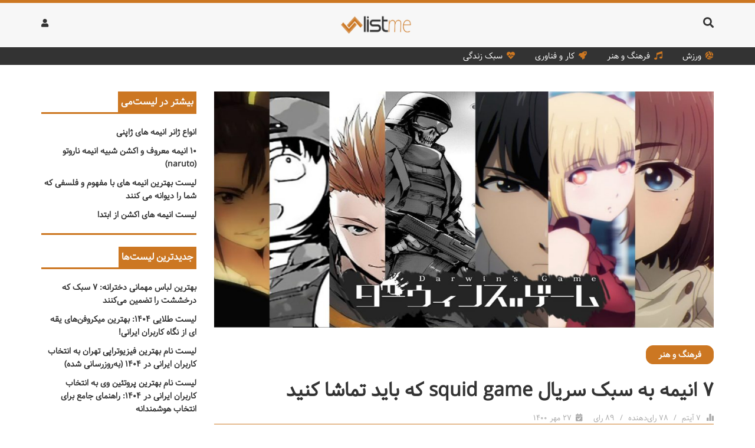

--- FILE ---
content_type: text/html; charset=UTF-8
request_url: https://listme.ir/list/7-%D8%A7%D9%86%DB%8C%D9%85%D9%87-%D8%A8%D9%87-%D8%B3%D8%A8%DA%A9-%D8%B3%D8%B1%DB%8C%D8%A7%D9%84-squid-game-%DA%A9%D9%87-%D8%A8%D8%A7%DB%8C%D8%AF-%D8%AA%D9%85%D8%A7%D8%B4%D8%A7-%DA%A9%D9%86%DB%8C%D8%AF-616f088057dcb/soroushhf
body_size: 13984
content:
<!DOCTYPE html>
<html lang="fa">
  <head>
    <meta charset="UTF-8">
    <meta http-equiv="X-UA-Compatible" content="IE=edge">
    <meta name="viewport" content="width=device-width, initial-scale=1">
    <!-- The above 3 meta tags *must* come first in the head; any other head content must come *after* these tags -->
    <meta name="description" content="7 انیمه به سبک سریال squid game که باید تماشا کنید">
    <meta name="theme-color" content="#CC7722">
    <meta name="msapplication-navbutton-color" content="#CC7722">
    <meta name="apple-mobile-web-app-status-bar-style" content="#CC7722">
    
        <title>7 انیمه به سبک سریال squid game که باید تماشا کنید</title>
    
    
    <!-- Bootstrap 3 -->
    <link href="https://listme.ir/includes/bootstrap/css/bootstrap-rtl.css" rel="stylesheet">
    <link href="https://listme.ir/includes/bootstrap/css/bootstrap-rtl-theme.css" rel="stylesheet">
    
    <!-- Font Awesome -->
    <link rel="stylesheet" href="https://use.fontawesome.com/releases/v5.1.0/css/solid.css" integrity="sha384-TbilV5Lbhlwdyc4RuIV/JhD8NR+BfMrvz4BL5QFa2we1hQu6wvREr3v6XSRfCTRp" crossorigin="anonymous">
    <link rel="stylesheet" href="https://use.fontawesome.com/releases/v5.1.0/css/regular.css" integrity="sha384-avJt9MoJH2rB4PKRsJRHZv7yiFZn8LrnXuzvmZoD3fh1aL6aM6s0BBcnCvBe6XSD" crossorigin="anonymous">
    <link rel="stylesheet" href="https://use.fontawesome.com/releases/v5.1.0/css/brands.css" integrity="sha384-7xAnn7Zm3QC1jFjVc1A6v/toepoG3JXboQYzbM0jrPzou9OFXm/fY6Z/XiIebl/k" crossorigin="anonymous">
    <link rel="stylesheet" href="https://use.fontawesome.com/releases/v5.1.0/css/fontawesome.css" integrity="sha384-ozJwkrqb90Oa3ZNb+yKFW2lToAWYdTiF1vt8JiH5ptTGHTGcN7qdoR1F95e0kYyG" crossorigin="anonymous">
    
    <!-- List Introduction Editor -->
    <link rel="stylesheet" href="https://listme.ir/includes/medium-editor-master/dist/css/medium-editor.css" type="text/css">
    <link rel="stylesheet" href="https://listme.ir/includes/medium-editor-master/dist/css/themes/default.css" type="text/css">
    <script src="https://listme.ir/includes/medium-editor-master/dist/js/medium-editor.js"></script>
    
    <!-- Aditional CSS -->
    <link rel="stylesheet" href="https://listme.ir/styles.css" type="text/css">
    
    <!-- Favicon -->
    <link rel="icon" href="https://listme.ir/includes/files/favicon.ico">
    
    <!-- HTML5 shim and Respond.js for IE8 support of HTML5 elements and media queries -->
    <!-- WARNING: Respond.js doesn't work if you view the page via file:// -->
    <!--[if lt IE 9]>
      <script src="https://oss.maxcdn.com/html5shiv/3.7.3/html5shiv.min.js"></script>
      <script src="https://oss.maxcdn.com/respond/1.4.2/respond.min.js"></script>
    <![endif]-->
    
    <!--<script src="http://localhost/Listme/includes/js/jquery-3.3.1.min.js"></script>-->
    <script src="https://code.jquery.com/jquery-2.2.4.js" integrity="sha256-iT6Q9iMJYuQiMWNd9lDyBUStIq/8PuOW33aOqmvFpqI=" crossorigin="anonymous"></script>
    <!-- Include all compiled plugins (below), or include individual files as needed -->
    <script src="https://listme.ir/includes/bootstrap/js/bootstrap-rtl.min.js"></script>
    <!-- MDB core JavaScript -->
    <!--<script type="text/javascript" src="https://cdnjs.cloudflare.com/ajax/libs/mdbootstrap/4.5.0/js/mdb.min.js"></script>-->
    <!-- Additional JS -->
    <script src="https://listme.ir/includes/js/script.js"></script>
    
    <!-- Console Logger (Development Mode Only) -->
    
<script>
/**
 * Simple Console Logger for ListMe
 * Safe version that prevents recursion and memory issues
 */

(function() {
    'use strict';
    
    // Simple configuration
    const CONFIG = {
        enabled: true,
        logLevel: 'info', // Only log important stuff
        maxLogEntries: 100,
        sendToServer: false // Disable server logging to prevent loops
    };
    
    // Log storage (limited)
    let logEntries = [];
    let isLogging = false; // Prevent recursion
    
    /**
     * Safe logger function
     */
    function safeLog(level, message, data = null) {
        if (!CONFIG.enabled || isLogging) {
            return;
        }
        
        isLogging = true;
        
        try {
            const logEntry = {
                timestamp: new Date().toISOString(),
                level: level,
                message: message,
                data: data,
                url: window.location.href
            };
            
            // Add to storage (limited)
            logEntries.push(logEntry);
            if (logEntries.length > CONFIG.maxLogEntries) {
                logEntries.shift();
            }
            
            // Console output (safe)
            const consoleMethod = level === 'error' ? 'error' : 
                                 level === 'warn' ? 'warn' : 
                                 level === 'info' ? 'info' : 'log';
            
            const prefix = `[ListMe ${level.toUpperCase()}]`;
            
            if (data) {
                console[consoleMethod](prefix, message, data);
            } else {
                console[consoleMethod](prefix, message);
            }
            
        } catch (error) {
            // Fallback to basic console
            console.log('[ListMe] Logging error:', error.message);
        } finally {
            isLogging = false;
        }
    }
    
    /**
     * Simple error handler (no recursion)
     */
    function setupSimpleErrorHandler() {
        window.addEventListener('error', function(event) {
            safeLog('error', 'JavaScript Error', {
                message: event.message,
                filename: event.filename,
                lineno: event.lineno
            });
        });
        
        window.addEventListener('unhandledrejection', function(event) {
            safeLog('error', 'Unhandled Promise Rejection', {
                reason: event.reason
            });
        });
    }
    
    /**
     * Initialize simple logger
     */
    function init() {
        if (!CONFIG.enabled) return;
        
        safeLog('info', 'ListMe Simple Logger Initialized');
        setupSimpleErrorHandler();
        
        // Log page load
        window.addEventListener('load', function() {
            safeLog('info', 'Page Load Complete');
        });
    }
    
    // Expose simple API
    window.ListMeLogger = {
        log: (msg, data) => safeLog('log', msg, data),
        info: (msg, data) => safeLog('info', msg, data),
        warn: (msg, data) => safeLog('warn', msg, data),
        error: (msg, data) => safeLog('error', msg, data),
        debug: (msg, data) => safeLog('debug', msg, data)
    };
    
    // Initialize when DOM is ready
    if (document.readyState === 'loading') {
        document.addEventListener('DOMContentLoaded', init);
    } else {
        init();
    }
    
})();
</script>

<script>ListMeLogger.performanceMark('php-execution-start');</script>    
    
    
   
    
    <!-- Global site tag (gtag.js) - Google Analytics -->
<script async src="https://www.googletagmanager.com/gtag/js?id=UA-125433790-1"></script>
<script>
  window.dataLayer = window.dataLayer || [];
  function gtag(){dataLayer.push(arguments);}
  gtag('js', new Date());

  gtag('config', 'UA-125433790-1');
</script>

    
    
<!-- Google Tag Manager -->
<script>(function(w,d,s,l,i){w[l]=w[l]||[];w[l].push({'gtm.start':
new Date().getTime(),event:'gtm.js'});var f=d.getElementsByTagName(s)[0],
j=d.createElement(s),dl=l!='dataLayer'?'&l='+l:'';j.async=true;j.src=
'https://www.googletagmanager.com/gtm.js?id='+i+dl;f.parentNode.insertBefore(j,f);
})(window,document,'script','dataLayer','GTM-MKGR8KF');</script>
<!-- End Google Tag Manager -->



<meta name="google-site-verification" content="b-eXtzat53ar_cLIhNfmDmD9z6o6NUn85tHlvXn3QtI" />

<!-- MediaAd Script
    <script type="text/javascript">
        var head = document.getElementsByTagName("head")[0];
        var script = document.createElement("script");
        script.type = "text/javascript";
        script.async=1;
        script.src = "https://s1.mediaad.org/serve/listme.ir/loader.js" ;
        head.appendChild(script);
    </script> -->

 <!--[heap]>
<script type="text/javascript">
  window.heap=window.heap||[],heap.load=function(e,t){window.heap.appid=e,window.heap.config=t=t||{};var r=document.createElement("script");r.type="text/javascript",r.async=!0,r.src="https://cdn.heapanalytics.com/js/heap-"+e+".js";var a=document.getElementsByTagName("script")[0];a.parentNode.insertBefore(r,a);for(var n=function(e){return function(){heap.push([e].concat(Array.prototype.slice.call(arguments,0)))}},p=["addEventProperties","addUserProperties","clearEventProperties","identify","resetIdentity","removeEventProperty","setEventProperties","track","unsetEventProperty"],o=0;o<p.length;o++)heap[p[o]]=n(p[o])};
  heap.load("3869697109");
</script>
 <![heap]-->
 <!-- yektanet native
 <script type="text/javascript">
    (function(){
    var now = new Date();
    var head = document.getElementsByTagName('head')[0];
    var script = document.createElement('script');
    script.async = true;
    var script_address = 'https://cdn.yektanet.com/js/listme.ir/native-listme.ir-13195.js';
    script.src = script_address + '?v=' + now.getFullYear().toString() + '0' + now.getMonth() + '0' + now.getDate() + '0' + now.getHours();
    head.appendChild(script);
    })();
</script> -->
 <!--End yektanet native -->
 

<!-- Yandex.Metrika counter -->
<script type="text/javascript" >
   (function(m,e,t,r,i,k,a){m[i]=m[i]||function(){(m[i].a=m[i].a||[]).push(arguments)};
   m[i].l=1*new Date();
   for (var j = 0; j < document.scripts.length; j++) {if (document.scripts[j].src === r) { return; }}
   k=e.createElement(t),a=e.getElementsByTagName(t)[0],k.async=1,k.src=r,a.parentNode.insertBefore(k,a)})
   (window, document, "script", "https://mc.yandex.ru/metrika/tag.js", "ym");

   ym(50895791, "init", {
        clickmap:true,
        trackLinks:true,
        accurateTrackBounce:true,
        webvisor:true
   });
</script>
<noscript><div><img src="https://mc.yandex.ru/watch/50895791" style="position:absolute; left:-9999px;" alt="" /></div></noscript>
<!-- /Yandex.Metrika counter -->

    

  </head>
  <body>
<!-- Google Tag Manager (noscript) -->
<noscript><iframe src="https://www.googletagmanager.com/ns.html?id=GTM-MKGR8KF"
height="0" width="0" style="display:none;visibility:hidden"></iframe></noscript>
<!-- End Google Tag Manager (noscript) -->

</script>

<!-- Matomo Image Tracker
<img referrerpolicy="no-referrer-when-downgrade" src="https://alefdalpe.ir/analytic/piwik/matomo.php?idsite=1&amp;rec=1" style="border:0; display:none;" alt="" />-->
<!-- End Matomo -->

    <!-- show & hide mediaad notife
<script>
$('#mediaad-cvsL').hide();
    $(document).scroll(function() {
  var y = $(this).scrollTop();
  if (y > 500) {
    $('#mediaad-cvsL').fadeIn();
  } else {
    $('#mediaad-cvsL').fadeOut();
  }
});
</script> -->

    <!-- show & hide mediaad notife -->

     
    <!-- Navigation Bar -->
    <nav class="navigation">
    <div class="container">
        <div class="navigation-header">
            
            <div class="row">
                <div class="col-xs-3 col-sm-3 col-md-3 col-lg-3">
                    <div class="navigation-searchBox">
                        <div><i class="fas fa-search"></i></div>
                    </div>
                </div>
                <div class="col-xs-6 col-sm-6 col-md-6 col-lg-6">
                    <div class="navigation-brand">
                        <a class="navigation-brandlink" href="https://listme.ir/"><img class="navigation-brandlinkpix" src="https://listme.ir/includes/files/logo_EN-01-01.png" alt="لیست می"></a>
                    </div>
                    <div class="navigation-brandSM">
                        <a class="navigation-brandlink" href="https://listme.ir/"><img class="navigation-brandlinkpix" src="https://listme.ir/includes/files/logo_EN-01-02.png" alt="لیست می"></a>
                    </div>
                </div>
                <div class="col-xs-3 col-sm-3 col-md-3 col-lg-3">
                    <div class="navigation-IconBox">
                        <div class="dropdown">
                                                    <a class="navigation-IconLink" href="https://listme.ir/login"><i class="fas fa-user" aria-hidden="true"></i></a>
                        
                        </div>
                    </div>
                </div>
            </div>
            
        </div>
    </div>
</nav>
<nav class="navigation-HotBox">
    <div class="container">
        <div class="HotTopics">
            <i class="fas fa-volleyball-ball"></i>
            <a href="https://listme.ir/category/sports">ورزش</a>
            <i class="fas fa-music"></i>
            <a href="https://listme.ir/category/culture">فرهنگ و هنر</a>
            <i class="fas fa-rocket"></i>
            <a href="https://listme.ir/category/technology">کار و فناوری</a>
            <i class="fas fa-heartbeat"></i>
            <a href="https://listme.ir/category/life-style">سبک زندگی</a>
        </div>
    </div>
</nav>

<nav  id="mySearch" class="search">
    <div class="container">
            <div class="search-content">
                <form action="https://listme.ir/search" method="get">
                    <input type="text" placeholder="در لیست&zwnj;ها جستجو کنید..." name="query">
                    <div id="search-closeBTN"><i class="fas fa-times-circle"></i></div>
                </form>
            </div>
    </div>
</nav>
    
    <!-- Main Container -->
    <div class="container SecondContainer">
        
    <!-- MediaAd
    <div id='mediaad-cvsL'></div>
    -->
    <style>
    .google-btn:hover {
        background: #f8f8f8;
        box-shadow: 0 2px 8px rgba(0,0,0,0.1);
    }
    </style>
    
    <div class="listpage">
        <!-- Vote Modal -->
        <div id="voteModal" class="modal fade" role="dialog">
            <div class="modal-dialog modal-sm">
                <div class="modal-content">
                    <div class="modal-header">
                        <button type="button" class="close" data-dismiss="modal">&times;</button>
                        <div class="modal-title"><p>برای رای دادن باید وارد حساب کاربری خود شوید!</p></div>
                    </div>
                    <div class="modal-body">
                        <!-- Google Login Button -->
                        <div class="google-login-container" style="text-align: center; margin: 20px 0;">
                            <a href="https://accounts.google.com/o/oauth2/auth?response_type=code&access_type=online&client_id=652155077824-eur5oed857mdbeci4q1alc0ihjk34d51.apps.googleusercontent.com&redirect_uri=https%3A%2F%2Flistme.ir%2Fauth%2Fgoogle%2Fcallback&state&scope=email%20profile&approval_prompt=auto" class="google-btn" style="
                                display: inline-flex;
                                align-items: center;
                                background: #fff;
                                color: #757575;
                                border: 1px solid #ddd;
                                border-radius: 4px;
                                padding: 10px 20px;
                                font-family: 'IRANSans', sans-serif;
                                text-decoration: none;
                                transition: all 0.2s ease;
                                box-shadow: 0 2px 4px rgba(0,0,0,0.1);
                                width: 100%;
                                justify-content: center;">
                                <img src="https://listme.ir/assets/images/google-logo.png" alt="Google" style="
                                    width: 18px;
                                    height: 18px;
                                    margin-left: 10px;">
                                <span>ورود با حساب گوگل</span>
                            </a>
                        </div>
                        
                        <div class="separator" style="
                            text-align: center;
                            margin: 20px 0;
                            position: relative;">
                            <span style="
                                background: #fff;
                                padding: 0 10px;
                                color: #757575;
                                position: relative;
                                z-index: 1;">یا</span>
                            <hr style="
                                margin: -9px 0 0 0;
                                border: none;
                                border-top: 1px solid #ddd;">
                        </div>
                        
                        <a class="modalErrorBTN" href="https://listme.ir/login?src_page=list-page&last_page=list%2F7-%D8%A7%D9%86%DB%8C%D9%85%D9%87-%D8%A8%D9%87-%D8%B3%D8%A8%DA%A9-%D8%B3%D8%B1%DB%8C%D8%A7%D9%84-squid-game-%DA%A9%D9%87-%D8%A8%D8%A7%DB%8C%D8%AF-%D8%AA%D9%85%D8%A7%D8%B4%D8%A7-%DA%A9%D9%86%DB%8C%D8%AF-616f088057dcb%2Fsoroushhf@______loginc386883ec0ee8c85d1cde980cfd41729"><span>ورود به لیست می</span></a>
                        <a class="modalErrorBTN" href="https://listme.ir/register"><span>عضویت در لیست می</span></a>
                    </div>
                </div>
            </div>
        </div>
        
        <div class="row"> 
            <div class="col-md-3 col-lg-3 col-md-pullsh-9 col-lg-push-9">
                                <div class="listpage-moreListsTop" id="listpage-lastListsTop">
                    <div class="listpage-moreListsTopHeader">بیشتر در لیست&zwnj;می</div>
                    <div class="listpage-moreListsToplinks">
                        <a target="_blank" href="https://listme.ir/list/انواع-ژانر-انیمه-های-ژاپنی-5ee3cca735fdd/masih">انواع ژانر انیمه های ژاپنی</a>
                        <a target="_blank" href="https://listme.ir/list/10-انیمه-معروف-و-اکشن-شبیه-انیمه-ناروتو-naruto-5ee395f6354ce/adp">10 انیمه معروف و اکشن شبیه انیمه ناروتو (naruto)</a>
                        <a target="_blank" href="https://listme.ir/list/لیست-بهترین-انیمه-های-با-مفهوم-و-فلسفی-که-شما-را-دیوانه-می-کنند-5e640b961dc57/masih">لیست بهترین انیمه های با مفهوم و فلسفی که شما را دیوانه می کنند</a>
                        <a target="_blank" href="https://listme.ir/list/لیست-انیمه-های-اکشن-از-ابتدا-5d582c092f743/adp">لیست انیمه های اکشن از ابتدا</a>
                    </div>
                </div>
                
                <!-- MediaAd 
                <div id='mediaad-Fjuq' style="padding-bottom: 16px;"></div>
                -->
                
                                <div class="listpage-lastListsTop" id="listpage-lastListsTop">
                    <div class="listpage-moreListsTopHeader">جدیدترین لیست&zwnj;ها</div>
                    <div class="listpage-moreListsToplinks">
                        <a target="_blank" href="https://listme.ir/list/بهترین-لباس-مهمانی-دخترانه-۷-سبک-که-درخششت-را-تضمین-میکنند-68ceca4c90fe6271944770/listme">بهترین لباس مهمانی دخترانه: ۷ سبک که درخششت را تضمین می‌کنند</a>
                        <a target="_blank" href="https://listme.ir/list/لیست-طلایی-۱۴۰۴-بهترین-میکروفنهای-یقه-ای-از-نگاه-کاربران-ایرانی-68c81d42248ac927696191/listme">لیست طلایی ۱۴۰۴: بهترین میکروفن‌های یقه ای از نگاه کاربران ایرانی!</a>
                        <a target="_blank" href="https://listme.ir/list/لیست-نام-بهترین-فیزیوتراپی-تهران-به-انتخاب-کاربران-ایرانی-در-1404-بهروزرسانی-شده-68c81d2dd893a318846558/listme">لیست نام بهترین فیزیوتراپی تهران به انتخاب کاربران ایرانی در 1404 (به‌روزرسانی شده)</a>
                        <a target="_blank" href="https://listme.ir/list/لیست-نام-بهترین-پروتئین-وی-به-انتخاب-کاربران-ایرانی-در-1404-راهنمای-جامع-برای-انتخاب-هوشمندانه-68c81d06ed64e836612062/listme">لیست نام بهترین پروتئین وی به انتخاب کاربران ایرانی در 1404: راهنمای جامع برای انتخاب هوشمندانه</a>
                    </div>
                </div>
				<!-- MediaAd 
                <div id='mediaad-QbyM'></div>
                -->

            </div>
            <div class="col-md-9 col-lg-9 col-md-pushll-3 col-lg-pull-3">
                <div><img class="img-responsive listpage-mainpix" src="https://listme.ir/includes/pix/listPix/357795b3ca75003d2760dcc7fcc2b65b.jpg" alt="7 انیمه به سبک سریال squid game که باید تماشا کنید"></div>

                <div class="listpage-title">
                                                            <a class="listpage-categoryLink" target="_blank" href="https://listme.ir/category/culture">
                        <span>فرهنگ و هنر</span>
                    </a>
                    
                                    <!-- meta tag -->
<script type="application/ld+json">
{
 "@context": "https://schema.org",
 "@type": "BreadcrumbList",
 "itemListElement":
 [
  {
   "@type": "ListItem",
   "position": 1,
   "item":
   {
    "@id": "https://listme.ir/",
    "name": "لیست می"
    }
  },
  {
   "@type": "ListItem",
  "position": 2,
  "item":
   {
    "@id": "https://listme.ir/category/culture",
    "name": "فرهنگ و هنر"
   }
  }
 ]
}
</script>
                <!-- meta tag -->
                    
                                        <h1 itemprop="name">7 انیمه به سبک سریال squid game که باید تماشا کنید</h1>
                    <div class="listpage-viewdata">
                        <span class="glyphicon glyphicon-stats" style="margin-left: 5px;"></span>
                        <span style="margin-left: 3px;">7</span><span style="margin-left: 5px;">آیتم</span>
                        <span style="margin-left: 5px;">/</span>
                        <span style="margin-left: 3px;">78</span><span style="margin-left: 5px;">رای&zwnj;دهنده</span>
                        <span style="margin-left: 5px;">/</span>
                        <span style="margin-left: 3px;">89</span><span style="margin-left: 5px;">رای</span>
                        <i class="fa fa-calendar-check" style="margin-right: 10px; margin-left: 3px;"></i>
                        <span>27 مهر 1400</span>
                    </div>
                </div>
                <div class="listpage-user">
                    <a class="listpage-useravatar" href="https://listme.ir/profile/soroushhf"><img class="listpage-useravatarpix" src="https://listme.ir/includes/pix/profilePix/237e127952e7eb1e2b3fb7daeecb4cdb.jpg"></a>
                    <p>لیستی از</p>
                    <a href="https://listme.ir/profile/soroushhf">سروش هوشنگی فر</a>
                </div>
                <div class="listpage-description">
                    <h2 id="listpage-description"><p>سریال کره ای squid game (بازی مرکب) با داستان هیجان انگیز و اتفاقات غیر منتظره خودمدتی است که تیتر اصلی سایت های مطرح فیلم و سریال و همچنین شبکه های مجازی شده و تقریبا همه جا آن را میبینیم. در ایت لیست تعدادی از انیمه های ساخته شده در سبک این سریال را به شما معرفی میکنم.</p></h2>
                </div>
            </div>
        </div>
        
        <div class="row">
            <div class="col-md-9 col-lg-9">
                
                <!-- MediaAd 
                <div id='mediaad-XhFw' style="border-bottom: 3px solid #CC7722; padding-bottom: 10px;"></div>
                -->
                
				<!-- ol list -->
				<ol class="ol-list-element" itemscope itemtype="https://schema.org/ItemList">
				<link itemprop="itemListOrder" href="https://schema.org/ItemListOrderDescending" />
					<div class="listpage-list"  itemprop="name" content="7 انیمه به سبک سریال squid game که باید تماشا کنید">
                                        <div class="listpage-elementbox" id="0234c510bc6d908b28c70ff313743079">
                                                <div class="row">
                            <div class="col-md-3 col-lg-3">
                                                                <div class="listpage-elementpixbox" style="background-image: url('https://listme.ir/includes/files/list-image3.png')"></div>
                                                            </div>
                            <div class="col-md-9 col-lg-9" id="listpage-col9">
                                <div style="display: inline-block; width: 100%;">
                                    <div class="listpage-ranknum">
                                        1                                    </div>
									
                                    <div class="listpage-element">
									<!-- li list -->
										<li class="list-element-li" itemprop="itemListElement">
											<h3 class="listpage-elementname" id="item1">
												High-rise Invasion											</h3>
											<meta itemprop="position" content="1" />
											<meta  itemprop="image" content="" />
											<meta  itemprop="url" content="https://listme.ir/list/7-انیمه-به-سبک-سریال-squid-game-که-باید-تماشا-کنید-616f088057dcb/soroushhf#item1" />
										</li>
									<!-- li list -->	
                                    </div>
                                                                            <div class="listpage-votebox">
                                            <div style="text-align: center; color: #CC7722; font-weight: bold; font-size: 10pt;">رای بدهید</div>
                                            <div style="float: left;">
                                                <button id="downvote-btn-2176"
                                                        class="downvote-btn"
                                                        data-elementid="2176"
                                                        data-listid="4d6d5ecbab5bb8629f9454197aa51761"
                                                        ><span class="gglyphicon glyphicon-minus"></span></button>
                                                <div style="text-align: center;"><span id="downvotes-2176" >1</span></div>
                                            </div>
                                            <div style="float: left;">
                                                <button id="upvote-btn-2176"
                                                        class="upvote-btn"
                                                        data-elementid="2176"
                                                        data-listid="4d6d5ecbab5bb8629f9454197aa51761"
                                                        ><span class="glyphicon glyphicon-plus"></span></button>
                                                <div style="text-align: center;"><span id="upvotes-2176" >16</span></div>
                                            </div>
                                        </div>
                                                                    </div>
                                <div>
                                                                        <i class="fas fa-pen-square" style="float: right; margin-left: 5px; color: #CC7722; font-size: 16px; padding-top: 3px;"></i>
                                    <p class="listpage-elementinfo">
                                        یوری هانجو شانزده ساله بعد از دیدن مردی که با تبر ، سرش باز شده بود با ترس و سردرگمی در حالی که داره از قاتل نقابدار فرار میکنه متوجه میشه توی یه خونه متروکه گیر افتاده که هر کدوم از درها به طور عجیبی…                                    </p>
                                                                    </div>
                                <div style="margin-top: 16px;">
                                                                        <div class="listpage-adderuser">
                                        <span class="glyphicon glyphicon-plus" style="margin-left: 3px; color: #CC7722;"></span>
                                        <a href="https://listme.ir/profile/soroushhf"><span style="margin-left: 3px;">soroushhf@</span></a>
                                        <span>این را اضافه کرده است.</span>
                                    </div>
                                                                    </div>
                                                            </div>
                        </div>
                                            </div>
                                        <div class="listpage-elementbox" id="9978b7063e297d84bb2ac8e46c1c845f">
                                                <div class="row">
                            <div class="col-md-3 col-lg-3">
                                                                <div class="listpage-elementpixbox" style="background-image: url('https://listme.ir/includes/files/list-image3.png')"></div>
                                                            </div>
                            <div class="col-md-9 col-lg-9" id="listpage-col9">
                                <div style="display: inline-block; width: 100%;">
                                    <div class="listpage-ranknum">
                                        2                                    </div>
									
                                    <div class="listpage-element">
									<!-- li list -->
										<li class="list-element-li" itemprop="itemListElement">
											<h3 class="listpage-elementname" id="item2">
												Danganronpa											</h3>
											<meta itemprop="position" content="2" />
											<meta  itemprop="image" content="" />
											<meta  itemprop="url" content="https://listme.ir/list/7-انیمه-به-سبک-سریال-squid-game-که-باید-تماشا-کنید-616f088057dcb/soroushhf#item2" />
										</li>
									<!-- li list -->	
                                    </div>
                                                                            <div class="listpage-votebox">
                                            <div style="text-align: center; color: #CC7722; font-weight: bold; font-size: 10pt;">رای بدهید</div>
                                            <div style="float: left;">
                                                <button id="downvote-btn-2172"
                                                        class="downvote-btn"
                                                        data-elementid="2172"
                                                        data-listid="4d6d5ecbab5bb8629f9454197aa51761"
                                                        ><span class="gglyphicon glyphicon-minus"></span></button>
                                                <div style="text-align: center;"><span id="downvotes-2172" >2</span></div>
                                            </div>
                                            <div style="float: left;">
                                                <button id="upvote-btn-2172"
                                                        class="upvote-btn"
                                                        data-elementid="2172"
                                                        data-listid="4d6d5ecbab5bb8629f9454197aa51761"
                                                        ><span class="glyphicon glyphicon-plus"></span></button>
                                                <div style="text-align: center;"><span id="upvotes-2172" >14</span></div>
                                            </div>
                                        </div>
                                                                    </div>
                                <div>
                                                                        <i class="fas fa-pen-square" style="float: right; margin-left: 5px; color: #CC7722; font-size: 16px; padding-top: 3px;"></i>
                                    <p class="listpage-elementinfo">
                                        داستان انیمه مربوط به دبیرستانی عجیب است تمامی دانش آموزان این دبیرستان با قرعه کشی موفق شده اند امتیاز حضور در این مدرسه را بدست بیاورند ولی به محض حضور در دبیرستان شاهد خرس شیطانی میشوند این خرس که مدیر مدرسه است شرایط فارق التحصیلی در این آکادمی را اینگونه بیان می کند:
باید یکی از همکلاسی های خود را به قتل برسانید اگر دیگران قاتل را شناسایی کرده فقط قاتل اعدام میشود ولی اگر موفق به پیدا کردن قاتل نشدند همه آنها بجزء قاتل کشته خواهند شد و این دانش آموزان بجای اینکه سرشون تو کتابشون باشه شروع می کنند به نقشه کشیدن برای کشتن همدیگه آیا چه کسی جان سالم از این مدرسه نفرین شده به در می برد...                                    </p>
                                                                    </div>
                                <div style="margin-top: 16px;">
                                                                    </div>
                                                            </div>
                        </div>
                                            </div>
                                        <div class="listpage-elementbox" id="7bc1ec1d9c3426357e69acd5bf320061">
                                                <div class="row">
                            <div class="col-md-3 col-lg-3">
                                                                <div class="listpage-elementpixbox" style="background-image: url('https://listme.ir/includes/files/list-image3.png')"></div>
                                                            </div>
                            <div class="col-md-9 col-lg-9" id="listpage-col9">
                                <div style="display: inline-block; width: 100%;">
                                    <div class="listpage-ranknum">
                                        3                                    </div>
									
                                    <div class="listpage-element">
									<!-- li list -->
										<li class="list-element-li" itemprop="itemListElement">
											<h3 class="listpage-elementname" id="item3">
												Platinum End											</h3>
											<meta itemprop="position" content="3" />
											<meta  itemprop="image" content="" />
											<meta  itemprop="url" content="https://listme.ir/list/7-انیمه-به-سبک-سریال-squid-game-که-باید-تماشا-کنید-616f088057dcb/soroushhf#item3" />
										</li>
									<!-- li list -->	
                                    </div>
                                                                            <div class="listpage-votebox">
                                            <div style="text-align: center; color: #CC7722; font-weight: bold; font-size: 10pt;">رای بدهید</div>
                                            <div style="float: left;">
                                                <button id="downvote-btn-2173"
                                                        class="downvote-btn"
                                                        data-elementid="2173"
                                                        data-listid="4d6d5ecbab5bb8629f9454197aa51761"
                                                        ><span class="gglyphicon glyphicon-minus"></span></button>
                                                <div style="text-align: center;"><span id="downvotes-2173" >2</span></div>
                                            </div>
                                            <div style="float: left;">
                                                <button id="upvote-btn-2173"
                                                        class="upvote-btn"
                                                        data-elementid="2173"
                                                        data-listid="4d6d5ecbab5bb8629f9454197aa51761"
                                                        ><span class="glyphicon glyphicon-plus"></span></button>
                                                <div style="text-align: center;"><span id="upvotes-2173" >11</span></div>
                                            </div>
                                        </div>
                                                                    </div>
                                <div>
                                                                        <i class="fas fa-pen-square" style="float: right; margin-left: 5px; color: #CC7722; font-size: 16px; padding-top: 3px;"></i>
                                    <p class="listpage-elementinfo">
                                        «میرای کاکِهاشی» جوان، بعد از وفات والدینش در کنار یکی از خویشاوندانی که رفتار نامناسبی با او دارند زندگی میکند. از آن موقع افسرده شده بود و در شب فارغ التحصیلیش از مدرسه اقدام به خودکشی میکند... اما ناگهان توسط دختری سفیدی نجات پیدا میکند. دخترک خود را به عنوان فرشته‌ای معرفی میکند که میخواهد شادی را به زندگی او، از طریق اهدای قدرتی عظیم و انتخاب به عنوان یکی از جانشینان خدا اعطا کند. و برای رسیدن به آن منصب باید ۱۲ کاندید را در ۹۹۹ روز شکست دهد.                                    </p>
                                                                    </div>
                                <div style="margin-top: 16px;">
                                                                    </div>
                                                            </div>
                        </div>
                                            </div>
                                        <div class="listpage-elementbox" id="d1a21da7bca4abff8b0b61b87597de73">
                                                <div class="row">
                            <div class="col-md-3 col-lg-3">
                                                                <div class="listpage-elementpixbox" style="background-image: url('https://listme.ir/includes/files/list-image3.png')"></div>
                                                            </div>
                            <div class="col-md-9 col-lg-9" id="listpage-col9">
                                <div style="display: inline-block; width: 100%;">
                                    <div class="listpage-ranknum">
                                        4                                    </div>
									
                                    <div class="listpage-element">
									<!-- li list -->
										<li class="list-element-li" itemprop="itemListElement">
											<h3 class="listpage-elementname" id="item4">
												Darwin’s Game											</h3>
											<meta itemprop="position" content="4" />
											<meta  itemprop="image" content="" />
											<meta  itemprop="url" content="https://listme.ir/list/7-انیمه-به-سبک-سریال-squid-game-که-باید-تماشا-کنید-616f088057dcb/soroushhf#item4" />
										</li>
									<!-- li list -->	
                                    </div>
                                                                            <div class="listpage-votebox">
                                            <div style="text-align: center; color: #CC7722; font-weight: bold; font-size: 10pt;">رای بدهید</div>
                                            <div style="float: left;">
                                                <button id="downvote-btn-2174"
                                                        class="downvote-btn"
                                                        data-elementid="2174"
                                                        data-listid="4d6d5ecbab5bb8629f9454197aa51761"
                                                        ><span class="gglyphicon glyphicon-minus"></span></button>
                                                <div style="text-align: center;"><span id="downvotes-2174" >3</span></div>
                                            </div>
                                            <div style="float: left;">
                                                <button id="upvote-btn-2174"
                                                        class="upvote-btn"
                                                        data-elementid="2174"
                                                        data-listid="4d6d5ecbab5bb8629f9454197aa51761"
                                                        ><span class="glyphicon glyphicon-plus"></span></button>
                                                <div style="text-align: center;"><span id="upvotes-2174" >9</span></div>
                                            </div>
                                        </div>
                                                                    </div>
                                <div>
                                                                        <i class="fas fa-pen-square" style="float: right; margin-left: 5px; color: #CC7722; font-size: 16px; padding-top: 3px;"></i>
                                    <p class="listpage-elementinfo">
                                        سودو کانامه‌ی از همه جا بی خبر دعوت شده تا برنامه‌ی اسرار آمیز «بازی داروین» رو در موبایل خودش امتحان کنه، ولی بعداً متوجه میشه که قضیه بیشتر از اونیه که فکرش رو میکرده و خودش رو در بازی پیدا میکنه که راه خروجی نداره                                    </p>
                                                                    </div>
                                <div style="margin-top: 16px;">
                                                                    </div>
                                                            </div>
                        </div>
                                            </div>
                                        <div class="listpage-elementbox" id="169779d3852b32ce8b1a1724dbf5217d">
                                                <div class="row">
                            <div class="col-md-3 col-lg-3">
                                                                <div class="listpage-elementpixbox" style="background-image: url('https://listme.ir/includes/files/list-image3.png')"></div>
                                                            </div>
                            <div class="col-md-9 col-lg-9" id="listpage-col9">
                                <div style="display: inline-block; width: 100%;">
                                    <div class="listpage-ranknum">
                                        5                                    </div>
									
                                    <div class="listpage-element">
									<!-- li list -->
										<li class="list-element-li" itemprop="itemListElement">
											<h3 class="listpage-elementname" id="item5">
												Future Diary											</h3>
											<meta itemprop="position" content="5" />
											<meta  itemprop="image" content="" />
											<meta  itemprop="url" content="https://listme.ir/list/7-انیمه-به-سبک-سریال-squid-game-که-باید-تماشا-کنید-616f088057dcb/soroushhf#item5" />
										</li>
									<!-- li list -->	
                                    </div>
                                                                            <div class="listpage-votebox">
                                            <div style="text-align: center; color: #CC7722; font-weight: bold; font-size: 10pt;">رای بدهید</div>
                                            <div style="float: left;">
                                                <button id="downvote-btn-2178"
                                                        class="downvote-btn"
                                                        data-elementid="2178"
                                                        data-listid="4d6d5ecbab5bb8629f9454197aa51761"
                                                        ><span class="gglyphicon glyphicon-minus"></span></button>
                                                <div style="text-align: center;"><span id="downvotes-2178" >3</span></div>
                                            </div>
                                            <div style="float: left;">
                                                <button id="upvote-btn-2178"
                                                        class="upvote-btn"
                                                        data-elementid="2178"
                                                        data-listid="4d6d5ecbab5bb8629f9454197aa51761"
                                                        ><span class="glyphicon glyphicon-plus"></span></button>
                                                <div style="text-align: center;"><span id="upvotes-2178" >8</span></div>
                                            </div>
                                        </div>
                                                                    </div>
                                <div>
                                                                        <i class="fas fa-pen-square" style="float: right; margin-left: 5px; color: #CC7722; font-size: 16px; padding-top: 3px;"></i>
                                    <p class="listpage-elementinfo">
                                        یوکیترو آمانو که دانش آموز دبیرستانی تنهاییه، روزاش رو با نوشتن خاطرات توی گوشیش میگذرونه درحالی که با دو دوستش که به نظر خیالی میان، یعنی دوس اکس مشینا که خدای فضا و زمانه، و مورمور که خدمتکار خداست صحبت میکنه. دوس برای اینکه وجودش رو ثابت کنه، به یوکیترو یک «دفترچه خاطرات شانسی» میده که باعث میشه یوکیترو رو در مبارزه با 11 نفر دیگه که همچین قدرتی دارن قرار بده.                                    </p>
                                                                    </div>
                                <div style="margin-top: 16px;">
                                                                        <div class="listpage-adderuser">
                                        <span class="glyphicon glyphicon-plus" style="margin-left: 3px; color: #CC7722;"></span>
                                        <a href="https://listme.ir/profile/soroushhf"><span style="margin-left: 3px;">soroushhf@</span></a>
                                        <span>این را اضافه کرده است.</span>
                                    </div>
                                                                    </div>
                                                            </div>
                        </div>
                                            </div>
                                        <div class="listpage-elementbox" id="bb1662b7c5f22a0f905fd59e718ca05e">
                                                <div class="row">
                            <div class="col-md-3 col-lg-3">
                                                                <div class="listpage-elementpixbox" style="background-image: url('https://listme.ir/includes/files/list-image3.png')"></div>
                                                            </div>
                            <div class="col-md-9 col-lg-9" id="listpage-col9">
                                <div style="display: inline-block; width: 100%;">
                                    <div class="listpage-ranknum">
                                        6                                    </div>
									
                                    <div class="listpage-element">
									<!-- li list -->
										<li class="list-element-li" itemprop="itemListElement">
											<h3 class="listpage-elementname" id="item6">
												Btoom											</h3>
											<meta itemprop="position" content="6" />
											<meta  itemprop="image" content="" />
											<meta  itemprop="url" content="https://listme.ir/list/7-انیمه-به-سبک-سریال-squid-game-که-باید-تماشا-کنید-616f088057dcb/soroushhf#item6" />
										</li>
									<!-- li list -->	
                                    </div>
                                                                            <div class="listpage-votebox">
                                            <div style="text-align: center; color: #CC7722; font-weight: bold; font-size: 10pt;">رای بدهید</div>
                                            <div style="float: left;">
                                                <button id="downvote-btn-2177"
                                                        class="downvote-btn"
                                                        data-elementid="2177"
                                                        data-listid="4d6d5ecbab5bb8629f9454197aa51761"
                                                        ><span class="gglyphicon glyphicon-minus"></span></button>
                                                <div style="text-align: center;"><span id="downvotes-2177" >3</span></div>
                                            </div>
                                            <div style="float: left;">
                                                <button id="upvote-btn-2177"
                                                        class="upvote-btn"
                                                        data-elementid="2177"
                                                        data-listid="4d6d5ecbab5bb8629f9454197aa51761"
                                                        ><span class="glyphicon glyphicon-plus"></span></button>
                                                <div style="text-align: center;"><span id="upvotes-2177" >6</span></div>
                                            </div>
                                        </div>
                                                                    </div>
                                <div>
                                                                        <i class="fas fa-pen-square" style="float: right; margin-left: 5px; color: #CC7722; font-size: 16px; padding-top: 3px;"></i>
                                    <p class="listpage-elementinfo">
                                        داستان درباره مرد جوانی ست به نام ریوتو ساکاموتو. ریوتو هیچگونه آموزشی ندیده اما در بازی رزمی آنلاین به نام بتووم بالاترین امتیاز رو داره. یه روز، در یه جزیره استوایی بیدار میشه بدون اینکه بخاطر داشته باشه که چطور به اونجا اومده. اون شخصی رو در دوردست میبینه و درخواست کمک میکنه. اما، اون شخص با پرتاب کردن یه “بیم” بُمب به درخواستش جواب میده. در همون لحظه، ریوتو دوموضوع رو میفهمه: اول اینکه زندگیش در خطره، و دوم اینکه الآن در دنیای بتووم قرار داره!                                    </p>
                                                                    </div>
                                <div style="margin-top: 16px;">
                                                                        <div class="listpage-adderuser">
                                        <span class="glyphicon glyphicon-plus" style="margin-left: 3px; color: #CC7722;"></span>
                                        <a href="https://listme.ir/profile/soroushhf"><span style="margin-left: 3px;">soroushhf@</span></a>
                                        <span>این را اضافه کرده است.</span>
                                    </div>
                                                                    </div>
                                                            </div>
                        </div>
                                            </div>
                                        <div class="listpage-elementbox" id="211c1e0b83b9c69fa9c4bdede203c1e3">
                                                <div class="row">
                            <div class="col-md-3 col-lg-3">
                                                                <div class="listpage-elementpixbox" style="background-image: url('https://listme.ir/includes/files/list-image3.png')"></div>
                                                            </div>
                            <div class="col-md-9 col-lg-9" id="listpage-col9">
                                <div style="display: inline-block; width: 100%;">
                                    <div class="listpage-ranknum">
                                        7                                    </div>
									
                                    <div class="listpage-element">
									<!-- li list -->
										<li class="list-element-li" itemprop="itemListElement">
											<h3 class="listpage-elementname" id="item7">
												Kaiji: Ultimate Survivor											</h3>
											<meta itemprop="position" content="7" />
											<meta  itemprop="image" content="" />
											<meta  itemprop="url" content="https://listme.ir/list/7-انیمه-به-سبک-سریال-squid-game-که-باید-تماشا-کنید-616f088057dcb/soroushhf#item7" />
										</li>
									<!-- li list -->	
                                    </div>
                                                                            <div class="listpage-votebox">
                                            <div style="text-align: center; color: #CC7722; font-weight: bold; font-size: 10pt;">رای بدهید</div>
                                            <div style="float: left;">
                                                <button id="downvote-btn-2175"
                                                        class="downvote-btn"
                                                        data-elementid="2175"
                                                        data-listid="4d6d5ecbab5bb8629f9454197aa51761"
                                                        ><span class="gglyphicon glyphicon-minus"></span></button>
                                                <div style="text-align: center;"><span id="downvotes-2175" >4</span></div>
                                            </div>
                                            <div style="float: left;">
                                                <button id="upvote-btn-2175"
                                                        class="upvote-btn"
                                                        data-elementid="2175"
                                                        data-listid="4d6d5ecbab5bb8629f9454197aa51761"
                                                        ><span class="glyphicon glyphicon-plus"></span></button>
                                                <div style="text-align: center;"><span id="upvotes-2175" >7</span></div>
                                            </div>
                                        </div>
                                                                    </div>
                                <div>
                                                                        <i class="fas fa-pen-square" style="float: right; margin-left: 5px; color: #CC7722; font-size: 16px; padding-top: 3px;"></i>
                                    <p class="listpage-elementinfo">
                                        ایتوی کایجی یک انسان شرور و مردم آزار است،یک روز با مردی ملاقات می کند،مرد که خود را اندو مینامد با پیشنهادی برای کایجی نزد او آمده است،به نظر میرسد جنسی که ارزش بسیار بالایی داشته زمانی که کایجی در مغازه او کار می کرده ناپدید شده و او کایجی را مقصر می داند حالا کایجی می تواند به کشتی ای برود که تمامی قماربازانی که مثل او مقروض اند در آن هستند و با قمار پولی که اندو به او می دهد برنده شود و قرضش را بدهد و یا برای همیشه برای اندو کار کند.کایجی تصمیم میگیرد به آن کشتی برود تا علاوه بر صاف کردن قرض هایش کمی هم پول به جیب بزند.                                    </p>
                                                                    </div>
                                <div style="margin-top: 16px;">
                                                                        <div class="listpage-adderuser">
                                        <span class="glyphicon glyphicon-plus" style="margin-left: 3px; color: #CC7722;"></span>
                                        <a href="https://listme.ir/profile/soroushhf"><span style="margin-left: 3px;">soroushhf@</span></a>
                                        <span>این را اضافه کرده است.</span>
                                    </div>
                                                                    </div>
                                                            </div>
                        </div>
                                            </div>
                                        <form method="post" enctype="multipart/form-data">
                        <div class="listpage-additem"
                                                        data-toggle="modal" data-target="#addModal"
                            >
                            <div>فکر می&zwnj;کنید این لیست ناقص است؟ آن را کامل&zwnj;تر کنید...</div>
                                                        <div id="addlist-elementimgbox">
                                <label>
                                    <input type='file' class="addimage-input" name="addelementimage" onchange="readURL(this);" />
                                    <div><img id="previewMini" class="addimage-preview" src="https://listme.ir/includes/files/photo-2.png" alt="your image" accept="image/*"/></div>
                                </label>
                            </div>
                                                        <div id="listpage-inputelementbox">
                                <input style="width: 100%;" type="text" class="form-control" name="listpage-inputelement" id="addlist-inputelement" maxlength="200" placeholder="عنوان آیتم جدید را وارد کنید"  disabled  />
                            </div>
                            <textarea style="width: 100%;" class="form-control" rows="3" name="listpageElementDescreption" id="addlistElementDescreption" maxlength="1200" placeholder="اگر توضیح کوتاهی برای این آیتم دارید، وارد کنید"  disabled  ></textarea>
                            <div margin-top: 10px;">
                                <div id="errorBox" style="float: right;"><span id="error"></span></div>
                                <button type="submit" name="listpage-additemBTN" class="listmeBTN" id="listpage-additemBTN"  disabled  >اضافه کنید</button>
                            </div>
                        </div>
                    </form>
                </ol> 
				<!-- ol list -->
					                    <div class="listpage-moreListsBox">
                                                <p>لیست&zwnj;های دیگری برای شما:</p>
                        <div id="listpage-moreListsOverflow">
                            <div class="listpage-moreList">
                                <a href="https://listme.ir/list/لیست-بهترین-فیلم-های-ابرقهرمانی-سال-2020-جدید-ترین-فیلم-های-سوپر-هیرو-5fd46eea3023f/adp">
                                    <div id="listpage-moreListPix" style="background-image: url('https://listme.ir/includes/pix/listPix/603a8293bcba97d89c93b61cb28ec74b.jpg')"></div>
                                    <div id="listpage-moreListTitle">لیست بهترین فیلم های ابرقهرمانی سال 2020 - جدید ترین فیلم های سوپر هیرو</div>
                                </a>
                                <div class="listpage-moreListUser">
                                    <a class="listpage-moreListUseravatar" href="https://listme.ir/profile/adp"><img class="listpage-moreListUseravatarpix" src="https://listme.ir/includes/pix/profilePix/ca5e36537570863e7ddfea2c63ea78c6.jpg"></a>
                                    <a href="https://listme.ir/profile/adp">امیر دانشی پور</a>
                                </div>
                            </div>
                            <div class="listpage-moreList">
                                <a href="https://listme.ir/list/فیلم-های-مشابه-فیلم-پلتفرم-platform-5edde5942fe20/masih">
                                    <div id="listpage-moreListPix" style="background-image: url('https://listme.ir/includes/pix/listPix/ee1f83117c3c0d6a15881699d20bbdbc.jpg')"></div>
                                    <div id="listpage-moreListTitle">فیلم های مشابه فیلم پلتفرم platform</div>
                                </a>
                                <div class="listpage-moreListUser">
                                    <a class="listpage-moreListUseravatar" href="https://listme.ir/profile/masih"><img class="listpage-moreListUseravatarpix" src="https://listme.ir/includes/files/user.svg"></a>
                                    <a href="https://listme.ir/profile/masih">masih</a>
                                </div>
                            </div>
                            <div class="listpage-moreList">
                                <a href="https://listme.ir/list/بهترین-دیالوگ-های-جنجالی-فیلم-سینمایی-مارمولک-5ea28fb892489/masih">
                                    <div id="listpage-moreListPix" style="background-image: url('https://listme.ir/includes/pix/listPix/96ac64b84c2f2acb69d0f00f319709d9.jpg')"></div>
                                    <div id="listpage-moreListTitle">بهترین دیالوگ های جنجالی فیلم سینمایی «مارمولک»</div>
                                </a>
                                <div class="listpage-moreListUser">
                                    <a class="listpage-moreListUseravatar" href="https://listme.ir/profile/masih"><img class="listpage-moreListUseravatarpix" src="https://listme.ir/includes/files/user.svg"></a>
                                    <a href="https://listme.ir/profile/masih">masih</a>
                                </div>
                            </div>
                        </div>
                        
                        <!-- MediaAd 
                        <div style="margin-top: 50px;" id='mediaad-Lcpd'></div>
                        -->
                        
                    </div>
                </div>
            </div>
            <div class="col-md-3 col-lg-3">
                <div class="listpage-moreListsTop" id="listpage-lastListsBody">
                    <div class="listpage-moreListsTopHeader">بیشتر در لیست&zwnj;می</div>
                    <div class="listpage-moreListsToplinks">
                        <a target="_blank" href="https://listme.ir/list/انواع-ژانر-انیمه-های-ژاپنی-5ee3cca735fdd/masih">انواع ژانر انیمه های ژاپنی</a>
                        <a target="_blank" href="https://listme.ir/list/10-انیمه-معروف-و-اکشن-شبیه-انیمه-ناروتو-naruto-5ee395f6354ce/adp">10 انیمه معروف و اکشن شبیه انیمه ناروتو (naruto)</a>
                        <a target="_blank" href="https://listme.ir/list/لیست-بهترین-انیمه-های-با-مفهوم-و-فلسفی-که-شما-را-دیوانه-می-کنند-5e640b961dc57/masih">لیست بهترین انیمه های با مفهوم و فلسفی که شما را دیوانه می کنند</a>
                        <a target="_blank" href="https://listme.ir/list/لیست-انیمه-های-اکشن-از-ابتدا-5d582c092f743/adp">لیست انیمه های اکشن از ابتدا</a>
                    </div>
                </div>
            </div>    
            <div class="col-md-3 col-lg-3">
                <div class="listpage-lastListsTop" id="listpage-lastListsBody">
                    <div class="listpage-moreListsTopHeader">جدیدترین لیست&zwnj;ها</div>
                    <div class="listpage-moreListsToplinks">
                        <a target="_blank" href="https://listme.ir/list/بهترین-لباس-مهمانی-دخترانه-۷-سبک-که-درخششت-را-تضمین-میکنند-68ceca4c90fe6271944770/listme">بهترین لباس مهمانی دخترانه: ۷ سبک که درخششت را تضمین می‌کنند</a>
                        <a target="_blank" href="https://listme.ir/list/لیست-طلایی-۱۴۰۴-بهترین-میکروفنهای-یقه-ای-از-نگاه-کاربران-ایرانی-68c81d42248ac927696191/listme">لیست طلایی ۱۴۰۴: بهترین میکروفن‌های یقه ای از نگاه کاربران ایرانی!</a>
                        <a target="_blank" href="https://listme.ir/list/لیست-نام-بهترین-فیزیوتراپی-تهران-به-انتخاب-کاربران-ایرانی-در-1404-بهروزرسانی-شده-68c81d2dd893a318846558/listme">لیست نام بهترین فیزیوتراپی تهران به انتخاب کاربران ایرانی در 1404 (به‌روزرسانی شده)</a>
                        <a target="_blank" href="https://listme.ir/list/لیست-نام-بهترین-پروتئین-وی-به-انتخاب-کاربران-ایرانی-در-1404-راهنمای-جامع-برای-انتخاب-هوشمندانه-68c81d06ed64e836612062/listme">لیست نام بهترین پروتئین وی به انتخاب کاربران ایرانی در 1404: راهنمای جامع برای انتخاب هوشمندانه</a>
                    </div>
                </div>
                
                
            </div>
        </div>
    </div>
    
        
    <!-- Modal error for adding new item -->
    <div id="addModal" class="modal fade" role="dialog">
        <div class="modal-dialog modal-sm">
            <!-- Modal content-->
            <div class="modal-content">
                <div class="modal-header">
                    <button type="button" class="close" data-dismiss="modal">&times;</button>
                    <div class="modal-title"><p>برای افزودن آیتم جدید باید وارد حساب کاربری خود شوید!</p></div>
                </div>
                <div class="modal-body">
                    <!-- Google Login Button -->
                    <div class="google-login-container" style="text-align: center; margin: 20px 0;">
                        <a href="https://accounts.google.com/o/oauth2/auth?response_type=code&access_type=online&client_id=652155077824-eur5oed857mdbeci4q1alc0ihjk34d51.apps.googleusercontent.com&redirect_uri=https%3A%2F%2Flistme.ir%2Fauth%2Fgoogle%2Fcallback&state&scope=email%20profile&approval_prompt=auto" class="google-btn" style="
                            display: inline-flex;
                            align-items: center;
                            background: #fff;
                            color: #757575;
                            border: 1px solid #ddd;
                            border-radius: 4px;
                            padding: 10px 20px;
                            font-family: 'IRANSans', sans-serif;
                            text-decoration: none;
                            transition: all 0.2s ease;
                            box-shadow: 0 2px 4px rgba(0,0,0,0.1);
                            width: 100%;
                            justify-content: center;">
                            <img src="https://listme.ir/assets/images/google-logo.png" alt="Google" style="
                                width: 18px;
                                height: 18px;
                                margin-left: 10px;">
                            <span>ورود با حساب گوگل</span>
                        </a>
                    </div>
                    
                    <div class="separator" style="
                        text-align: center;
                        margin: 20px 0;
                        position: relative;">
                        <span style="
                            background: #fff;
                            padding: 0 10px;
                            color: #757575;
                            position: relative;
                            z-index: 1;">یا</span>
                        <hr style="
                            margin: -9px 0 0 0;
                            border: none;
                            border-top: 1px solid #ddd;">
                    </div>
                    
                    <a class="modalErrorBTN" href="https://listme.ir/login?src_page=list-page&last_page=list%2F7-%D8%A7%D9%86%DB%8C%D9%85%D9%87-%D8%A8%D9%87-%D8%B3%D8%A8%DA%A9-%D8%B3%D8%B1%DB%8C%D8%A7%D9%84-squid-game-%DA%A9%D9%87-%D8%A8%D8%A7%DB%8C%D8%AF-%D8%AA%D9%85%D8%A7%D8%B4%D8%A7-%DA%A9%D9%86%DB%8C%D8%AF-616f088057dcb%2Fsoroushhf@______loginc386883ec0ee8c85d1cde980cfd41729"><span>ورود به لیست می</span></a>
                    <a class="modalErrorBTN" href="https://listme.ir/register"><span>عضویت در لیست می</span></a>
                </div>
            </div>
        </div>
    </div>
    
    <!-- Modal for user login -->
    
    <script>
        function readURL(input) {
            if (input.files && input.files[0]) {
                var reader = new FileReader();
                reader.onload = function (e) {
                    $('#previewMini')
                        .attr('src', e.target.result);
                };
                reader.readAsDataURL(input.files[0]);
            }
        }
    </script>
    
    <!-- script for user login modal -->
    <script>
        $(document).ready(function(){
            //Upvote Action
            $('.upvote-btn').click(function(){
                if(!$(this).prop('disabled')) {
                    if(!$(this).data('username')) {
                        $('#voteModal').modal('show');
                        return;
                    }
                    
                    elementID = $(this).data('elementid');
                    listID = $(this).data('listid');
                    username = $(this).data('username');

                    $.ajax({
                        type: 'POST',
                        url: '../../voting-action',
                        data:{
                            action : 'upvote',
                            elementID : elementID,
                            listID : listID,
                            username : username
                        },
                        success: function(response){
                            try {
                                var result = JSON.parse(response);
                                
                                if(result.error) {
                                    $('#voteModal').modal('show');
                                    return;
                                }

                                $("span#upvotes-"+elementID).text(result.upvotes);
                                $("span#downvotes-"+elementID).text(result.downvotes);
                                
                                // Toggle button states
                                $("#upvote-btn-"+elementID).prop('disabled', true);
                                $("#downvote-btn-"+elementID).prop('disabled', false);
                                
                                $("span#upvotes-"+elementID).addClass("upvotedSpan");
                                $("span#downvotes-"+elementID).removeClass("downvotedSpan");
                            } catch(e) {
                                console.error("Error parsing response:", e);
                            }
                        },
                        error: function() {
                            $('#voteModal').modal('show');
                        }
                    });
                }
            });
            
            //Downvote Action
            $('.downvote-btn').click(function(){
                if(!$(this).prop('disabled')) {
                    if(!$(this).data('username')) {
                        $('#voteModal').modal('show');
                        return;
                    }
                    
                    elementID = $(this).data('elementid');
                    listID = $(this).data('listid');
                    username = $(this).data('username');

                    $.ajax({
                        type: 'POST',
                        url: '../../voting-action',
                        data:{
                            action : 'downvote',
                            elementID : elementID,
                            listID : listID,
                            username : username
                        },
                        success: function(response){
                            try {
                                var result = JSON.parse(response);
                                
                                if(result.error) {
                                    $('#voteModal').modal('show');
                                    return;
                                }
                                
                                $("span#upvotes-"+elementID).text(result.upvotes);
                                $("span#downvotes-"+elementID).text(result.downvotes);
                                
                                // Toggle button states
                                $("#upvote-btn-"+elementID).prop('disabled', false);
                                $("#downvote-btn-"+elementID).prop('disabled', true);
                                
                                $("span#downvotes-"+elementID).addClass("downvotedSpan");
                                $("span#upvotes-"+elementID).removeClass("upvotedSpan");
                            } catch(e) {
                                console.error("Error parsing response:", e);
                            }
                        },
                        error: function() {
                            $('#voteModal').modal('show');
                        }
                    });
                }
            });
        });
    </script>
    </div><!-- /.container -->
  

   </body>

    <nav class="footer">
        <div class="container">
            <div class="footer-up">
                <div class="row">
                    <div class="col-lg-1 col-md-1">
                        <img class="img-responsive footer-logo" src="https://listme.ir/includes/files/logo1.png">
                    </div>
                    <div class="col-lg-5 col-md-5">
                        <div class="footer-descreptionTitle">لیست&zwnj;می چیست؟</div>
                        <div class="footer-descreption">
                            <span>لیست&zwnj;می نسل جدید نظرسنجی است. در لیست&zwnj;می به راحتی می&zwnj;توانید در مورد همه چیز لیست بسازید، به آیتم&zwnj;های لیست&zwnj;ها رای بدهید، لیست&zwnj;های دیگران را کامل&zwnj;تر کنید و همه را به اشتراک بگذارید.</span>
                        </div>
                    </div>
                    <div class="col-lg-3 col-md-3">
                        <div class="footer-linkbox">
                            <a href="https://listme.ir/about">بیشتر بدانید</a>
                            <a href="https://listme.ir/help">چطور کار می کند؟</a>
                            <a href="https://listme.ir/versions">نسخه&zwnj;های لیست&zwnj;می</a>
                        </div>
                    </div>
                    <div class="col-lg-3 col-md-3">
                        <div class="footer-linkbox">
                                                        <a href="https://listme.ir/blog">مجله لیست&zwnj;می</a>
                            <a href="https://listme.ir/login">نمایه من</a>
                            <a href="https://listme.ir/login">لیست جدید</a>
                        </div>
                    </div>
                </div>
            </div>
        </div>
    </nav>
   <nav class="footer-black">
       <div class="container">
           <div class="row">
               <div class="col-lg-12 col-md-12">
                   <div class="footer-copyright" style="margin-bottom: 5px;">
                       <span>کپی از مطالب لیست&zwnj;می، تنها با ذکر منبع امکان&zwnj;پذیر است</span>
                       <span class="fa fa-copyright" style="margin-left: 3px;"></span><span>لیست&zwnj;می - ۱۴۰۴ بهمن ۱۱ </span>
                   </div>
               </div>
           </div>
       </div>
   </nav>
   <!-- yektanet ad -->
   <div id="pos-footer-sticky-18420"></div>
   <!-- yektanet ad -->
</html>

--- FILE ---
content_type: text/css
request_url: https://listme.ir/styles.css
body_size: 7305
content:
@font-face {
    font-family: "Samim-FD";
    src: url(includes/fonts/Samim-FD.eot);
    src: url(includes/fonts/Samim-FD.eot?#iefix) format("embedded-opentype"),
         url(includes/fonts/Samim-FD.woff) format("woff"),
         url(includes/fonts/Samim-FD.ttf) format("truetype"),
         url(includes/fonts/Samim-FD.svg#BYekan) format("svg");
    font-weight: normal;
    font-style: normal;
}

head, body {
    font-family: Samim-FD, sans-serif !important;
}
body {
    line-height: 1.6;
}
a{
    color: #333333;
}
a:hover{
    color: #CC7722;
    text-decoration-line: none;
}
.navigation {
    position: relative;
    height: 80px;
    border-top: 5px solid #CC7722;
    background-color: #f7f7f7;
}
.navigation-header {
    height: 80px;
    line-height: 80px;
}
.navigation-brand {
    height: 50px;
    line-height: 50px;
    margin-top: 10px;
}
.navigation-brandSM{
    display: none;
    height: 50px;
    line-height: 50px;
    margin-top: 10px;
}
.navigation-brandlink{
    display: block;
    width: 150px;
    margin-right: auto;
    margin-left: auto;
}
.navigation-brandlinkpix{
    width: 150px;
    height: 60px;
}
@media (max-width: 992px) {
    .navigation-brand{
        display: none;
    }
    .navigation-brandSM{
        display: block;
    }
    .navigation-brandlink{
        width: 50px;
    }
    .navigation-brandlinkpix{
        width: 50px;
    }
}
.navigation-searchBox {
    float: right; 
    height: 50px;
    line-height: 50px;
    color: #333333;
    font-size: 18px;
    cursor: pointer;
    margin-top: 10px;
}
.navigation-IconBox {
    float: left; 
    margin-right: 10px;
    height: 50px;
    line-height: 50px;
    margin-top: 10px;
}
.navigation-IconBox .navigation-IconLink {
    display: inline-block;
    float: left;
    margin-right: 20px;
    background-color: #f7f7f7;
}
.navigation-HotBox {
    background-color: #333333;
    margin: 0;
    height: 30px;
    line-height: 30px;
}
div.HotTopics {
    background-color: #333333;
    overflow: auto;
    white-space: nowrap;
}
div.HotTopics a {
    display: inline-block;
    color: white;
    text-align: center;
    //padding: 0px 10px;
    margin-left: 30px;
    text-decoration: none;
}
div.HotTopics a:hover {
    color: #CC7722;
}
div.HotTopics a:nth-child(1) {
    padding-right: 0px;
}
.HotTopics::-webkit-scrollbar {
 display: none;
}
.HotTopics i{
    color: #CC7722;
    margin-left: 3px;
    padding-top: 2px;
}
#menu-container .menu-list {
    padding-left: 0;
    display: block;
    position: absolute;
    width: 80%;
    max-width: 350px;
    background: white;
    box-shadow: rgba(100,100,100,0.2) 6px 2px 10px;
    z-index: 999;
    overflow-y: auto;
    overflow-x: hidden;
    right: -100%;
}
#menu-container ul{
    list-style: none;
}
#menu-container ul li{
    margin: 6px 0px;
}
#menu-container ul:last-child{
    margin-bottom: 6px;
}
.menu-list {
    cursor: pointer;
    font-size: 18px;
    position: relative;
    letter-spacing: 1px;
}
.menu-list::-webkit-scrollbar {
 display: none;
}
.profilepix-nav{
    border-radius: 50%;
    height: 40px;
    width: 40px;
    background-size: cover;
    background-position: center;
    background-repeat: no-repeat;
}
.SecondContainer{
    background-color: #fff;
    padding-top: 20px;
    padding-bottom: 20px;
}
.listmeBTN{
  background-color: #CC7722;
  border: none;
  color: white;
  padding: 10px 20px;
  text-align: center;
  font-size: 16px;
  margin: 4px 2px;
  opacity: 1;
  transition: 0.3s ease-in-out;
  display: inline-block;
  text-decoration: none;
  border-radius: 6px;
  cursor: pointer;
}
.listmeBTN:hover{
    background-color: #AE661E;
}
.listmeBTNinverse{
  background-color: white;
  border: 1.5px solid #CC7722;
  color: #CC7722;
  padding: 10px 20px;
  text-align: center;
  font-size: 16px;
  margin: 4px 2px;
  opacity: 1;
  transition: 0.3s ease-in-out;
  display: inline-block;
  text-decoration: none;
  border-radius: 6px;
  cursor: pointer;
}
.listmeBTNinverse:hover{
    background-color: #CC7722;
    color: white;
}
.form-control {
  display: block;
  width: 100%;
  height: 44px;
  padding: 1px 12px;
  font-size: 14px;
  line-height: 1.42857143;
  color: #555;
  background-color: #fff;
  background-image: none;
  border-bottom: 1px solid #ccc;
  border-radius: 6px;
  -webkit-box-shadow: inset 0 1px 1px rgba(0, 0, 0, .075);
          box-shadow: inset 0 1px 1px rgba(0, 0, 0, .075);
  -webkit-transition: border-color ease-in-out .15s, -webkit-box-shadow ease-in-out .15s;
       -o-transition: border-color ease-in-out .15s, box-shadow ease-in-out .15s;
          transition: border-color ease-in-out .15s, box-shadow ease-in-out .15s;
}
.form-control:focus {
  border-color: #CC7722;
  outline: 0;
  -webkit-box-shadow: inset 0 1px 1px rgba(0,0,0,.075), 0 0 8px rgba(204, 119, 34, .6);
          box-shadow: inset 0 1px 1px rgba(0,0,0,.075), 0 0 8px rgba(204, 119, 34, .6);
}
#FormHeader{
    font-size: 24px;
    font-weight: bold;
    text-align: center;
    margin: 30px auto;
    padding: 18px;
    border-bottom: 3px solid #CC7722;
}
#FormFooter{
    margin: 30px auto;
    padding: 18px;
    border-top: 3px solid #CC7722;
}
#FormFooter .listmeBTNinverse{
    width: 100%;
}
#FormFooter div{
    font-size: 12px;
    text-align: center;
}
#errorBox #error{
    color: #F50808;
    font-size: 12px;
    font-weight: bold;
}
.forgotPassLinkBox{
    float: left;
    font-size: 11px;
    color: grey;
}
.profileDropdownBtn{
    border: none;
    background-color: white;
}
.profileDropdownBtn:hover, .profileDropdownBtn:focus{
    outline: none !important;
}
.dropdown-menu {
  position: absolute;
  top: 100%;
  right: -180%;
  z-index: 1000;
  display: none;
  float: right;
  min-width: 200px;
  padding: 5px 0;
  margin: 54px 0 0;
  font-size: 14px;
  text-align: right;
  list-style: none;
  background-color: #fff;
  transition: 1s ease-in-out;
  -webkit-background-clip: padding-box;
          background-clip: padding-box;
  border: 1px solid #ccc;
  border: 1px solid rgba(0, 0, 0, .15);
  border-radius: 3px;
  -webkit-box-shadow: 0 2px 4px rgba(0, 0, 0, .175);
          box-shadow: 0 2px 4px rgba(0, 0, 0, .175);
}
.dropdown-menu li:first-child{
    padding-right: 20px;
    font-weight: bold;
}
.dropdown-menu li a{
    margin: 6px 0px;
}
.dropdown-menu li a i{
    margin-left: 8px;
}
.dropdown-icon{
    color: #CC7722;
}
.listpage{
    padding: 25px 0;
}
.listpage-mainpix{
    width: 100%;
    margin-left: auto;
    margin-right: auto;
    max-height: 400px;
    margin-bottom: 30px;
}
.listpage-title{
    text-align: right;
    margin-bottom: 10px;
    border-bottom: 0.7px solid #CC7722;
}
.listpage-title h1{
    font-size: 32px;
    font-weight: bold;
    color: #333333;
    line-height: 1.6;
}
@media (max-width: 992px) {
    .listpage-title h1{
        font-size: 24px;
    }
}
.listpage-user{
    height: 50px;
    line-height: 50px;
    margin-bottom: 8px;
}
.listpage-useravatar{
    display: block;
    float: right;
}
.listpage-useravatarpix{
    width: 50px;
    height: 50px;
    border-radius: 50%;
    margin-left: 10px;
    background-size: cover;
    background-position: center;
    background-repeat: no-repeat;
}
.listpage-viewdata{
    font-size: 13px;
    color: #aaa;
}
.listpage-user p{
    float: right;
    color: #aaa;
    margin-left: 5px;
}
.listpage-description{
    border-bottom: 3px solid #CC7722;
    border-top: 0.7px solid #CC7722;
    padding-bottom: 8px;
}
#listpage-description{
    color: #333333;
    font-size: 18px;
    line-height: 1.6;
}
.listpage-list{
    padding-top: 15px;
}
.listpage-elementbox{
    padding: 10px 0px 10px 0px;
    border-bottom: 0.7px solid #CC7722;
}
.listpage-additem{
    border-top: 3px solid #CC7722;
    width: 100%;
    margin-left: auto;
    margin-right: auto;
    margin-bottom: 80px;
}
.listpage-additem div:first-child{
    font-size: 16px;
    font-weight: bold;
    padding: 16px 0px 12px 0px;
}

#listpage-additemBTN{
    margin-top: 10px;
    float: left;
}
.listpage-ranknum{
    float: right;
    font-size: 24px;
    font-weight: bold;
    padding: 0px 4px;
    margin-left: 16px;
    text-align: center;
}
.listpage-element{
    display: block;
}
.listpage-elementpixbox{
    width: 100%;
    height: 180px;
    background-position: center;
    background-repeat: no-repeat;
    background-size: cover;
}
@media (max-width: 992px) {
    .listpage-elementpixbox{
    height: 90px;
    width: 30%;
    }
}
.listpage-elementname{
    display: inline-block;
    float: right;
    font-size: 20px;
    font-weight: bold;
    margin-right: 8px;
    margin-top: 8px;
}
.listpage-votebox{
    float: left;
}
.listpage-elementinfo{
    font-size: 14px;
    display: block;
    padding-right: 10px;
    margin-top: 5px;
    color: #333333;
}
.listpage-adderuser{
    display: inline-block;
    font-size: 12px;
    color: #aaa;
}
@media (max-width: 992px){
    #listpage-col9{
        margin-top: 12px;
    }
}
.upvote-btn{
  display: block;
  background-color: #ccc;
  border: 0.7px solid #333333;
  color: #333333;
  line-height: 30px;
  height: 35px;
  width: 35px;
  text-align: center;
  font-size: 16px;
  margin: 2px 4px;
  opacity: 1;
  transition: 0.1s ease-in-out;
  text-decoration: none;
  border-radius: 4px;
  cursor: pointer;
}
.upvote-btn:hover, .upvote-btn:focus{
    outline: none !important;
}
.downvote-btn{
  display: block;
  background-color: #ccc;
  border: 0.7px solid #333333;
  color: #333333;
  line-height: 30px;
  height: 35px;
  width: 35px;
  text-align: center;
  font-size: 16px;
  margin: 2px 4px;
  opacity: 1;
  transition: 0.1s ease-in-out;
  text-decoration: none;
  border-radius: 4px;
  cursor: pointer;
}
.downvote-btn:hover, .downvote-btn:focus{
    outline: none !important;
}
.upvotedSpan{
  color: #13B60A;
  font-weight: bold;
}
.downvotedSpan{
  color: #F50808;
  font-weight: bold;
}
.modal-title p{
    text-align: center;
    font-size: 20px;
    font-weight: bold;
    margin-top: 24px;
}
.modal-header {
  padding: 15px;
  border-bottom: 1px solid #CC7722;
}
.modal-body .listmeBTN{
    width: 100%;
    margin: 10px auto;
}
.addlist{
    padding: 25px 0;
}
#addlistDescreption{
  padding: 12px 12px;
  font-size: 14px;
  color: #555;
  background-color: #fff;
  background-image: none;
  border-bottom: 1px solid red;
  border-radius: 6px;
  -webkit-box-shadow: inset 0 1px 1px rgba(0, 0, 0, .075);
          box-shadow: inset 0 1px 1px rgba(0, 0, 0, .075);
  -webkit-transition: border-color ease-in-out .15s, -webkit-box-shadow ease-in-out .15s;
       -o-transition: border-color ease-in-out .15s, box-shadow ease-in-out .15s;
          transition: border-color ease-in-out .15s, box-shadow ease-in-out .15s;
}
input[type="file"] {
    display: none;
}
#addlist-wrapper1{
   border-bottom: 0.7px solid #CC7722;
   padding: 8px;
   margin-bottom: 3px;
}
#addlist-wrapper2{
    padding: 8px;
    border-bottom: 3px solid #CC7722;
}
.addimage{
    display: block;
    width: 60%;
    margin: 3px auto;
    cursor: pointer;
    color: #FBFCFC;
    background-color: #CC7722;
    border-radius: 3px;
    border: 0.6px solid #CC7722;
    text-align: center;
    transition: 0.1s ease-in-out;
}
.addimage:hover{
    color: #CC7722;
    background-color: #FBFCFC;
}
.addimage-previewbox{
    width: 90%;
    max-width: 90%;
    margin: 8px auto;
    height: 260px;
}
.addimage-preview{
    width: 100%;
    max-width: 100%;
    margin: 3px auto;
    padding: 3px;
    max-height: 300px;
}
.addlist-optionstitle{
    display: block;
    width: 60%;
    margin: 3px auto;
    color: #FBFCFC;
    background-color: #CC7722;
    border-radius: 3px;
    border: 0.6px solid #CC7722;
    text-align: center;
}
@media (max-width: 992px) {
    .addlist-options{
        margin: 18px 0px;
    }
}
.addlist-optionsdetail{
    margin-top: 8px;
}
.addlist-switch {
  position: relative;
  display: inline-block;
  width: 30px;
  height: 17px;
  float: left;
}
.addlist-switch input {display:none;}
.addlist-slider {
  position: absolute;
  cursor: pointer;
  border-radius: 3px;
  top: 0;
  left: 0;
  right: 0;
  bottom: 0;
  background-color: #aaa;
  -webkit-transition: .4s;
  transition: .4s;
}
.addlist-slider:before {
  position: absolute;
  border-radius: 3px;
  content: "";
  height: 13px;
  width: 13px;
  left: 2px;
  bottom: 2px;
  background-color: white;
  -webkit-transition: .4s;
  transition: .4s;
}
input:checked + .addlist-slider {
  background-color: #CC7722;
}
input:focus + .addlist-slider {
  box-shadow: 0 0 1px #CC7722;
}
input:checked + .addlist-slider:before {
  -webkit-transform: translateX(13px);
  -ms-transform: translateX(13px);
  transform: translateX(13px);
}
#additem{
    margin-top: 14px;
}
#showpix{
    margin-top: 14px;
}
.addlistbox{
    margin-top: 18px;
    width: 100%;
}
.addlistbox-elements{
    border: 0.7px solid #CC7722;
    width: 100%;
    height: 500px;
    overflow: auto;
    margin: 16px 0;
    padding: 8px 12px;
}
#addlist-list{
    margin: 6px 2px;
    padding: 6px 2px;
    list-style-type: none;
    
}
#addlist-list li{
    counter-increment: step-counter;
    margin-bottom: 18px;
}
#addlist-list li::before{
    content: counter(step-counter);
    margin-right: 4px;
    color: #333333;
    font-weight: bold;
    font-size: 24px;
    padding: 0px 4px;
    margin-left: 8px;
    text-align: center;
    float: right;
}
#addlist-inputelement{
    display: inline-block;
    width: 90%;
}
@media (max-width: 992px) {
    #addlist-inputelement {
        width: 80%;
    }
}
#addlist-elementimgbox{
    max-width: 240px;
}
.addimage-preview{
    cursor: pointer;
}
#addlist-elementimgbox labal input{
    cursor: pointer;
}
#addlist-elementimgbox labal:hover{
    cursor: pointer;
}
#addlistElementDescreption{
    width: 90%;
    resize: none;
    margin-top: 14px;
}
@media (max-width: 992px) {
    #addlistElementDescreption {
        width: 80%;
    }
}
#addlist-inputelementbox #addlist-inputelement{
    //margin-top: 4px;
}
#addlist-list li{
    border-bottom: 0.6px solid #CC7722;
    padding-bottom: 12px;
}
.addlist-addmore{
    border: 0.6px solid #CC7722;
    background-color: #CC7722;
    color: #FBFCFC;
    font-size: 14px;
    font-weight: bold;
    float: left;
    border-radius: 6px;
    padding: 4px;
    transition: 0.1s ease-in-out;
}
.addlist-addmore:hover{
    color: #CC7722;
    background-color: #FBFCFC;
}
.addlist-addmore:focus{
    outline: none;
}
.remove-input{
    font-size: 18px;
    margin-right: 8px;
    color: #c12e2a;
    cursor: pointer;
}
.remove-input:hover{
    color: #ac2925;
}
#addlistBTN{
    float: left;
    font-weight: bold;
    width: 120px;
}
.profilepage{
    padding: 25px 0;
}
.profilepage-useravatar{
    padding: 5px;
}
.profilepage-useravatarpix{
    display: block;
    margin-left: auto;
    margin-right: auto;
    width: 100px;
    height: 100px;
    border-radius: 50%;
    background-repeat: no-repeat;
    background-position: center;
    background-size: cover;
}
@media (max-width: 992px) {
    .profilepage-useravatarpix{
        width: 80px;
        height: 80px;
    }
}
.profilepage-name{
    font-size: 22px;
    font-weight: bold;
    color: #333333;
    margin: 0px 4px 4px 4px;
}
.profilepage-username{
    font-size: 14px;
    color: #bbb;
    margin: 0px 4px 8px 4px;
}
.profilepage-username span{
    margin-right: 1px;
    font-size: 18px;
}
.profilepage-userinfo{
    margin: 4px 4px 8px 4px;
    color: #aaa;
    font-size: 12px;
}
.profilepage-userinfo i{
    margin-left: 3px;
}
.profilepage-follow{
    padding: 4px;
    float: left;
}
.profilepage-followBtn{
    background-color: #CC7722;
    border: 0.6px solid #CC7722;
    color: #FBFCFC;
    padding: 3px 6px;
    text-align: center;
    font-size: 14px;
    opacity: 1;
    transition: 0.1s ease-in-out;
    display: inline-block;
    text-decoration: none;
    border-radius: 6px;
    cursor: pointer;
}
.profilepage-followBtn:focus{
    outline: none;
}
.profilepage-followBtn i{
    margin-left: 4px;
}
.profilepage-unfollowBtn{
    background-color: #FBFCFC;
    border: 0.6px solid #CC7722;
    color: #CC7722;
    padding: 3px 6px;
    text-align: center;
    font-size: 14px;
    opacity: 1;
    transition: 0.1s ease-in-out;
    display: inline-block;
    text-decoration: none;
    border-radius: 6px;
    cursor: pointer;
}
.profilepage-unfollowBtn:focus{
    outline: none;
}
.profilepage-unfollowBtn i{
    margin-left: 4px;
}
#profilepage-usertdata{
    border-bottom: 0.6px solid #CC7722;
    padding-bottom: 6px;
    margin-bottom: 14px;
}
#profilepage-follower{
    //text-align: center;
    font-size: 16px;
    cursor: pointer;
    padding: 6px 2px;
}
#profilepage-follower i{
    margin-left: 3px;
}
#profilepage-follower a span{
    margin-left: 2px;
    margin-right: 2px;
}
#profilepage-following{
    //text-align: center;
    font-size: 16px;
    cursor: pointer;
    padding: 6px 2px;
}
#profilepage-following i{
    margin-left: 3px;
}
#profilepage-following a span{
    margin-left: 2px;
}
#profilepage-followlist{
    //text-align: center;
    font-size: 16px;
    cursor: pointer;
    padding: 6px 2px;
}
#profilepage-followlist i{
    margin-left: 3px;
}
#profilepage-followlist a span{
    margin-left: 2px;
}
#profilepage-followdata{
    border-bottom: 3px solid #CC7722;
    padding-bottom: 14px;
    margin-bottom: 20px;
}
.profilepage-listsPixBox{
    display: block;
    width: 100%;
    height: 100px;
    margin-bottom: 12px;
    background-repeat: no-repeat;
    background-position: center;
    background-size: cover;
}
@media (max-width: 992px) {
    .profilepage-listsPixBox {
        height: 140px;
    }
}
.profilepage-listsDel{
    cursor: pointer;
    margin-top: 14px;
}
.profilepage-listsDel:hover{
    color: #CC7722;
}
@media (max-width: 992px) {
    .profilepage-listsDel {
        float: left;
        margin-left: 8px;
    }
}
.profilepage-listsDelBtnSubmit{
    width: 100%;
    border: none;
    border-radius: 6px;
    background-color: #23B60F;
    color: #FBFCFC;
    padding: 10px 0px;
    margin: 10px 0px;
}
.profilepage-listsDelBtnSubmit:hover{
    background-color: #23AE0F;
}
.profilepage-listsDelBtnCancel{
    width: 100%;
    border: none;
    border-radius: 6px;
    background-color: #D54412;
    color: #FBFCFC;
    padding: 10px 0px;
    margin: 10px 0px;
}
.profilepage-listsDelBtnCancel:hover{
    background-color: #C94011;
}
.profilepage-listsTitle{
    font-size: 19px;
    font-weight: bold;
}
.profilepage-listsStat{
    color: #aaa;
}
#profilepage-lists{
    padding: 12px 0px;
    border-bottom: 0.6px solid #CC7722;
    display: inline-block;
    width: 100%;
}
.profilepage-lists > div > a {
    cursor: pointer;
}
#profilepage-notmakelist {
    padding: 12px;
    font-size: 20px;
    font-weight: bold;
    text-align: center;
    margin-bottom: 14px;
}
#profilepage-makelist{
    width: 40%;
    font-size: 18px;
    padding: 8px;
    color: #FBFCFC;
    margin-left: auto;
    margin-right: auto;
    margin-top: 14px;
    background-color: #CC7722;
    cursor: pointer;
    border-radius: 6px;
    transition: 0.1s ease-in-out;
}
#profilepage-makelist:hover{
    background-color: #AE661E;
}
#profilepage-followavatar {
    padding: 5px;
}
#profilepage-followavatarpix {
    display: block;
    float: right;
    margin-left: auto;
    margin-right: auto;
    width: 70px;
    height: 70px;
    border-radius: 50%;
    background-size: cover;
    background-position: center;
    background-repeat: no-repeat;
}
#profilepage-followname{
    font-size: 16px;
    font-weight: bold;
    padding-right: 100px;
    margin-bottom: 6px;
}
#profilepage-followInfo{
    padding-right: 100px;
    color: #aaa;
}
.profilepage-edit{
    margin-top: 26px;
}
#profilepage-editPixPreview{
    display: block;
    margin-left: auto;
    margin-right: auto;
    width: 100px;
    height: 100px;
    border-radius: 50%;
    cursor: pointer;
    background-size: cover;
    background-position: center;
    background-repeat: no-repeat;
}
#editInfo{
    resize: none;
}
.editMoreBTN{
    border: 0.6px solid #CC7722;
    background-color: #CC7722;
    color: #FBFCFC;
    font-size: 14px;
    font-weight: bold;
    border-radius: 6px;
    padding: 4px;
    transition: 0.1s ease-in-out;
}
.editMoreBTN:hover{
    background-color: #AE661E;
}
.editMoreBTN:focus{
    outline: none;
}
.homepage{
    padding: 25px 0;
}
#homepage-main1{
    height: 100%;
}
@media (max-width: 992px) {
    #homepage-main1 {
        margin-bottom: 32px;
    }
}
#homepage-main1 > a {
    cursor: pointer;
}
#homepage-main2 > div > a {
    cursor: pointer;
}
#homepage-mainPix{
    display: block;
    width: 100%;
    height: 200px;
    margin-bottom: 18px;
    background-repeat: no-repeat;
    background-position: center;
    background-size: cover;
}
#homepage-mainTitle{
    font-size: 24px;
    font-weight: bold;
}
#homepage-mainTitleVoter{
    font-size: 16px;
    color: #aaa;
    margin-bottom: 8px;
    font-weight: bold;
}
#homepage-mainTitleCateg{
    display: inline-block;
    font-size: 16px;
    font-weight: bold;
    color: #CC7722;
    border: 1px solid #CC7722;
    border-radius: 4px;
    padding: 4px 6px;
    margin-bottom: 8px;
}
#homepage-mainPix1{
    display: block;
    float: right;
    width: 30%;
    height: 80%;
    margin-bottom: 18px;
    margin-left: 10px;
    background-repeat: no-repeat;
    background-position: center;
    background-size: cover;
}
#homepage-mainTitle1{
    font-size: 16px;
    font-weight: bold;
}
#homepage-mainTitleCateg1{
    display: inline-block;
    font-size: 12px;
    font-weight: bold;
    color: #CC7722;
    border: 1px solid #CC7722;
    border-radius: 4px;
    padding: 3px 5px;
    margin-bottom: 4px;
    margin-top: 4px;
}
#homepage-CTA{
    //height: 300px;
    //line-height: 300px;
    padding: 100px 30px;
    margin-top: 30px;
    //background-image: url("http://localhost/Listme/includes/files/111.jpg");
    //background-position: center;
    //background-size: cover;
    //background-repeat: no-repeat;
    //background-color: #CC7722;
    //opacity: 0.6;
    //background: rgb(173,100,27);
    //background: linear-gradient(-45deg, rgba(173,100,27,1) 0%, rgba(174,102,30,1) 20%, rgba(204,119,34,1) 40%, rgba(204,119,34,1) 60%, rgba(224,130,36,1) 80%, rgba(244,142,40,1) 100%);
    //background: rgb(154,90,34);
    //background: linear-gradient(-45deg, rgba(154,90,34,1) 0%, rgba(172,100,34,1) 12.5%, rgba(193,111,34,1) 25%, rgba(204,119,34,1) 37.5%, rgba(204,119,34,1) 50%, rgba(204,119,34,1) 62.5%, rgba(218,127,34,1) 75%, rgba(230,134,34,1) 87.5%, rgba(240,140,36,1) 100%);
    //background: rgb(154,90,34);
    //background: linear-gradient(-90deg, rgba(154,90,34,1) 0%, rgba(172,100,34,1) 15%, rgba(204,119,34,1) 30%, rgba(235,185,135,1) 60%, rgba(255,231,206,1) 75%, rgba(254,246,239,1) 90%, rgba(255,255,255,1) 100%);
    background: rgb(136,80,34);
    background: linear-gradient(-45deg, rgba(136,80,34,1) 0%, rgba(172,100,34,1) 12.5%, rgba(190,111,34,1) 25%, rgba(204,119,34,1) 37.5%, rgba(204,119,34,1) 50%, rgba(204,119,34,1) 62.5%, rgba(222,130,34,1) 75%, rgba(236,138,34,1) 87.5%, rgba(246,144,34,1) 100%);
    color: #FBFCFC;
    font-weight: bold;
}
@media (max-width: 992px) {
    #homepage-CTA {
        padding: 30px 30px;
    }
}
#homepage-CTAtitle1{
    font-size: 28px;
    margin-bottom: 12px;
}
@media (max-width: 992px) {
    #homepage-CTAtitle1 {
        font-size: 22px;
    }
}
#homepage-CTAtitle2{
    font-size: 16px;
    margin-bottom: 22px;
}
@media (max-width: 992px) {
    #homepage-CTAtitle2 {
        font-size: 14px;
    }
}
#homepage-CTAicon{
    width: 100%;
}
#homepage-CTAicon img{
    width: 100%;
}
#homepage-CTAiconCaption{
    font-weight: bold;
    font-size: 18px;
    text-align: center;
    margin-top: 16px;
}
@media (max-width: 992px) {
    #homepage-CTAicon {
        display: none;
    }
}
#homepage-CTAiconText{
    color: #FBFCFC;
    text-align: center;
    font-size: 110px;
}
#homepage-getStartedBtn{
    color: #CC7722;
    font-size: 18px;
    background-color: #FBFCFC;
    border-radius: 3px;
    cursor: pointer;
    margin: 10px 0px 10px 20px;
    display: inline-block;
    padding: 10px 20px;
}
#homepage-getStartedBtn:hover{
    background-color: #F0F0F0;
}
#homepage-readMoreBtn{
    color: #FBFCFC;
    font-size: 18px;
    border-radius: 3px;
    border: 1px solid #FBFCFC;
    cursor: pointer;
    margin: 10px 0px 10px 20px;
    display: inline-block;
    padding: 10px 20px;
}
#homepage-readMoreBtn:hover{
    color: #CC7722;
    background-color: #FBFCFC;
}
#homepage-lastListSection{
    margin-top: 46px;
}
#homepage-lastListSection > span{
    font-size: 22px;
    font-weight: bold;
    color: #CC7722;
}
#homepage-lastList{
    border-top: 3px solid #CC7722;
    border-bottom: 3px solid #CC7722;
    padding-bottom: 20px;
}
#homepage-lastListName{
    margin: 20px 0px 0px 20px;
}
#homepage-lastListTitle{
    color: #333333;
    font-size: 20px;
    font-weight: bold;
    cursor: pointer;
}
#homepage-lastListStat{
    color: #aaa;
    font-size: 14px;
    margin-top: 5px;
}
#homepage-section{
    margin-top: 46px;
}
#homepage-sectionHeader{
    border-bottom: 0.7px solid #CC7722;
    padding-bottom: 6px;
    margin-bottom: 20px;
}
#homepage-sectionHeader > span {
    font-size: 22px;
    font-weight: bold;
}
#homepage-sectionHeader > a {
    float: left;
    font-size: 16px;
    color: #CC7722;
    cursor: pointer;
}
#homepage-mainTitleSection{
    font-size: 18px;
    font-weight: bold;
    margin-bottom: 15px;
}
@media (max-width: 992px) {
    #homepage-subSection {
        margin-bottom: 30px;
    }
}
#homepage-subSection > a{
    cursor: pointer;
}
.search {
    height: 100px;
    width: 100%;
    display: none;
    opacity: 0.8;
    position: absolute;
    z-index: 3;
    left: 0;
    background: #333333;
}
.search-content {
    width: 100%;
}
.search input[type=text] {
    float: right;
    color: #FBFCFC;
    margin-top: 20px;
    font-size: 28px;
    border: none;
    width: 70%;
    background: none;
}
.search input[type=text]::placeholder {
    color: #FBFCFC;
}
.search input[type=text]:-ms-input-placeholder {
    color: #FBFCFC;
}
.search input[type=text]::-ms-input-placeholder {
    color: #FBFCFC;
}
.search input[type=text]:focus {
    outline: none;
}
#search-closeBTN{
    font-size: 28px;
    color: #FBFCFC;
    float: left;
    cursor: pointer;
    margin-top: 24px;
}
@media (max-width: 992px) {
    .search {
        height: 60px;
    }
    .search input[type=text] {
        font-size: 20px;
        margin-top: 10px;
    }
    #search-closeBTN{
        font-size: 20px;
        margin-top: 12px;
    }
}
#footer{
    margin-top: 30px;
    border-top: 3px solid #CC7722;
    width: 100%;
    height: 100px;
    background-color: #eee;
    bottom: 0;
    //position: absolute;
}
#footer > div{
    height: 50px;
    line-height: 50px;
    margin-top: 20px;
}
#footer a{
    display: inline-block;
    text-align: center;
    margin-left: 30px;
    text-decoration: none;
    font-size: 14px;
    color: #333333;
    cursor: pointer;
}
#footer a:hover{
    color: #CC7722;
}
#footer-social{
    float: left;
}
.searchpage{
    padding: 25px 0;
}
.search-title{
    font-size: 24px;
    font-weight: bold;
    border-bottom: 3px solid #CC7722;
    width: 100%;
    padding-bottom: 10px;
}
.search-results{
    margin: 30px 0px;
}
.search-result{
    padding: 26px 0px;
    border-bottom: 0.7px solid #CC7722;
    margin-bottom: 18px;
}
.search-resultTitle{
    font-size: 20px;
    margin-bottom: 8px;
}
.search-resultLink{
    float: left;
    color: green;
    font-size: 14px;
}
.search-noresult{
    margin: 100px 0px;
    font-size: 20px;
}
.search-margin{
    margin-bottom: 100px;
}
.notActivatedNav{
    color: #FBFCFC;
    background-color: #ac2925;
    overflow: auto;
    white-space: nowrap;
}
#category-title{
    font-size: 22px;
    font-weight: bold;
    margin-bottom: 50px;
    border-bottom: 3px solid #CC7722;
}
#category-minilisttitle{
    font-size: 16px;
    font-weight: bold;
    border-bottom: 0.7px solid #CC7722;
    padding: 20px 0px;
    margin: 15px 0px;
}
#category-minilisttitle > a{
    cursor: pointer;
}
#email-verify1{
    text-align: center;
    font-size: 16px;
    font-weight: bold;
    padding: 5px 0px;
}
#email-verify1 div:last-child{
    margin-top: 20px;
}
.footer{
    margin-top: 50px;
    bottom: 0;
    background-color: #f7f7f7;
    padding: 50px 0px;
    border-top: 0.7px solid #CC7722;
    color: #333333;
}
.footer-black{
    background-color: #333333;
    padding: 10px 0px;
    color: #f7f7f7;
}
.footer-logo{
    width: 100%;
    margin-left: auto;
    margin-right: auto;
    max-height: 70px;
    max-width: 70px;
}
.footer-descreptionTitle{
    font-size: 16px;
    font-weight: bold;
}
.footer-descreption{
    font-size: 12px;
}
@media (max-width: 992px) {
    .footer-descreption {
        margin: 18px 0px;
    }
}
.footer-linkbox{
    padding-right: 15px;
    border-right: 3px solid #CC7722;
}
@media (max-width: 992px) {
    .footer-linkbox {
        margin: 18px 0px;
    }
}
.footer-linkbox a{
    cursor: pointer;
    display: block;
    padding: 5px 0px;
    font-size: 14px;
}
#help-stepBox{
    margin-top: 20px;
    margin-bottom: 30px;
}
#help-step{
    border-bottom: 0.7px solid #CC7722;
    margin-bottom: 14px;
}
#help-step > div:first-child{
    background-color: #cc7722;
    color: #FBFCFC;
    float: right;
    margin-left: 6px;
    display: inline-block;
    padding: 4px 8px;
    font-size: 14px;
    font-weight: bold;
}
#help-step > div:last-child{
    color: #333333;
    padding: 4px;
    font-size: 18px;
    font-weight: bold;
}
@media (max-width: 992px) {
    .about-title {
        font-size: 22px;
    }
}
.help-img{
    margin-left: auto;
    margin-right: auto;
    border: 0.7px dashed #CC7722;
    padding: 8px;
    margin-top: 20px;
    margin-bottom: 20px;
}
#help-title{
    font-size: 22px;
    color: #333333;
    border-bottom: 3px solid #CC7722;
    font-weight: bold;
}
.help-indicator{
    margin-top: 60px;
}
.version-dateTitle{
    color: #333333;
    font-size: 16px;
    font-weight: bold;
    border-bottom: 3px solid #CC7722;
}
.version-bullet{
    color: #333333;
    font-size: 14px;
    margin: 8px 0px;
}
.version-bulletBox{
    margin-bottom: 50px;
}
.NotFound-img{
    width: 25%;
    margin-left: auto;
    margin-right: auto;
}
@media (max-width: 992px) {
    .NotFound-img{
        width: 40%;
    }
}
.NotFound-title{
    font-size: 18px;
    text-align: center;
    font-weight: bold;
    margin-top: 20px;
}
.NotFound-btn{
    color: #FBFCFC;
}
.NotFound-btn:hover{
    color: #FBFCFC;
}
#NotFound-btn:hover{
    background-color: #AE661E;
    color: #FBFCFC;
}
#NotFound-btn{
    width: 30%;
    margin: 26px auto;
    background-color: #CC7722;
    border: none;
    color: #FBFCFC;
    padding: 10px 20px;
    text-align: center;
    font-size: 16px;
    transition: 0.3s ease-in-out;
    text-decoration: none;
    border-radius: 6px;
    cursor: pointer;
}
@media (max-width: 992px) {
    #NotFound-btn{
        width: 80%;
    }
}
.NotFound-listBox{
    margin: 50px 0px;
    padding-top: 10px;
    border-top: 0.7px solid #CC7722;
}
.NotFound-listBox > div:first-child{
    color: #333333;
    margin-bottom: 20px;
}
.NotFound-listPix{
    width: 100%;
    height: 120px;
    background-position: center;
    background-repeat: no-repeat;
    background-size: cover;
}
.NotFound-listTitle{
    font-size: 16px;
    margin-top: 6px;
    font-weight: bold;
}
.blogPost-descreption{
    font-size: 16px;
    padding: 20px 0px;
    border-bottom: 3px solid #CC7722;
}
.blogPage-subtitle{
    color: #333333;
    margin: 15px 0px;
    font-weight: normal;
    font-size: 14px;
    white-space: nowrap; 
    overflow: hidden;
    text-overflow: ellipsis;
    width: 100%;
}
.blogPage-readmore{
    color: #FBFCFC;
    border-radius: 6px;
    border: none;
    background-color: #CC7722;
    cursor: pointer;
    padding: 5px 8px;
    font-size: 12px;
    display: inline;
}
.blogPage-readmore:hover{
    color: #FBFCFC;
    background-color: #AE661E;
}
.show_more{
    color: #CC7722;
    background-color: #FBFCFC;
    border: 1.5px solid #CC7722;
    color: #CC7722;
    padding: 10px 20px;
    text-align: center;
    font-size: 16px;
    margin: 4px 2px;
    transition: 0.3s ease-in-out;
    text-decoration: none;
    border-radius: 6px;
    cursor: pointer;
    width: 35%;
    margin-left: auto;
    margin-right: auto;
}
.show_more:hover{
    background-color: #CC7722;
    color: #FBFCFC;
}
.show_more_main{
    width: 100%;
    border-top: 0.7px solid #CC7722;
    padding-top: 10px;
}
.blogPage-postBox{
    font-size: 16px;
    font-weight: bold;
    padding: 15px 0px;
    margin: 15px 0px;
    //border-bottom: 0.7px solid #CC7722;
}
.blogPage-postBox > a{
    cursor: pointer;
}
.blogPost-descreption a{
    color: #CC7722;
}
.blogPost-descreption a:hover{
    color: #AE661E;
    text-decoration-line: none;
}
h4.listpage-description{
    padding: 15px 0px;
    line-height: 28px;
}
.modalErrorBTN{
    background-color: #CC7722;
    border: none;
    color: #FBFCFC;
    padding: 10px 20px;
    text-align: center;
    font-size: 16px;
    margin: 4px 2px;
    transition: 0.3s ease-in-out;
    display: inline-block;
    text-decoration: none;
    border-radius: 6px;
    cursor: pointer;
    width: 100%;
}
.modalErrorBTN:hover{
    color: #FBFCFC;
    background-color: #AE661E;
}
.googleLoginBTN{
    width: 100%;
    color: #FBFCFC;
    background: #EA4335;
    display: inline-block;
    border-radius: 6px;
    border: 1px solid #EA4335;
    transition: 0.1s ease-in-out;
    text-decoration: none;
    margin-top: 15px;
    padding: 8px 0px;
    text-align: center;
    font-weight: bold;
}
.googleLoginBTN:hover{
    color: #EA4335;
    background-color: #FBFCFC;
}
.googleLoginBTN > i {
    font-size: 16px;
    margin-left: 8px;
}
.fajr-title{
    color: #333333;
    font-size: 36px;
    font-weight: bold;
    text-align: center;
    border-bottom: 3px solid #CC7722;
    padding-bottom: 6px;
    margin-bottom: 40px;
}
.fajr-parallax{
  background-image: url("https://listme.ir/includes/files/814.jpg");
  min-height: 300px; 
  background-attachment: fixed;
  background-position: center;
  background-repeat: no-repeat;
  background-size: cover;
  margin-bottom: 20px;
  margin-top: 20px;
}
.fajr-label{
    position: absolute;
    top: 16px;
    padding: 8px 30px 8px 6px;
    background-color: #333333;
    opacity: 0.8;
    color: #FBFCFC;
    font-weight: bold;
    border-top-left-radius: 4px;
    border-bottom-left-radius: 4px;
}
#fajr-link:hover{
    color: #ddd;
}
.listpage-moreListsBox{
    border-top: 3px solid #CC7722;
    clear: left;
}
.listpage-moreListsBox > p{
    padding: 16px 6px 8px 0px;
    font-size: 16px;
    font-weight: bold;
}
#listpage-moreListsOverflow{
    overflow: auto;
    white-space: nowrap;
}
#listpage-moreListsOverflow::-webkit-scrollbar {
    display: none;
}
.listpage-moreList{
    width: 33%;
    padding: 0px 6px;
    display: inline-block;
    vertical-align: top;
}
@media (max-width: 992px) {
    .listpage-moreList{
        width: 250px;
    }
    #listpage-moreListTitle{
        font-size: 14px;
    }
}
#listpage-moreListPix{
    height: 140px;
    background-position: center;
    background-repeat: no-repeat;
    background-size: cover;
}
#listpage-moreListTitle{
    font-size: 16px;
    font-weight: bold;
    margin: 10px 0px;
    overflow-x: auto;
    white-space: pre-wrap;
    white-space: -moz-pre-wrap !important;
    word-wrap: break-word;
    white-space : normal;
}
.listpage-moreListUser{
    height: 40px;
    line-height: 40px;
    margin-bottom: 8px;
}
.listpage-moreListUseravatar{
    display: block;
    float: right;
}
.listpage-moreListUseravatarpix{
    width: 40px;
    height: 40px;
    border-radius: 50%;
    margin-left: 10px;
    background-size: cover;
    background-position: center;
    background-repeat: no-repeat;
}
.listpage-moreListUser p{
    float: right;
    color: #aaa;
    margin-left: 5px;
    font-size: 12px;
}
.about-img{
    max-width: 100%;
}
.about-section{
    margin-top: 40px;
}
.about-title{
    font-size: 32px;
    color: #333333;
    font-weight: bold;
    margin-bottom: 18px;
}
@media (max-width: 992px) {
    .about-title {
        font-size: 22px;
    }
}
.about-text{
    color: #333333;
    font-size: 16px;
    margin: 14px 0px;
}
.about-maintext{
    color: #333333;
    font-size: 18px;
    margin: 14px 0px;
}
.about-icon{
    font-size: 12px;
    color: #CC7722;
    margin-left: 6px;
    float: right;
    margin-top: 7px;
}
.about-bulletBox{
    margin: 30px 0px;
}
.about-bullet{
    color: #333333;
    font-size: 16px;
    margin: 8px 0px;
    font-weight: bold;
}
.about-subtitle{
    font-size: 22px;
    font-weight: bold;
    color: #333333;
    margin-top: 34px;
    margin-bottom: 12px;
}
.about-textEnd{
    float: left;
    font-size: 18px;
    border-bottom: 0.7px solid #CC7722;
    font-weight: bold;
    margin-top: 34px;
}
.about-textEnd i{
    color: #F50808;
}
.about-bulletBoxWhole{
    padding: 0px 30px;
}
.about-bulletBoxHalf{
    width: 50%;
    padding: 10px 30px;
    display: inline-block;
}
@media (max-width: 992px) {
    .about-bulletBoxHalf {
        width: 100%;
        padding: 0px 10px;
    }
    .about-bulletBoxWhole{
        padding: 0px 10px;
    }
}
.about-imgText{
    width: 50%;
    margin-left: auto;
    margin-right: auto;
}
#modal-headerLogin{
    background-color: #CC7722;
    color: #FBFCFC;
}
#modal-titleLogin{
    font-size: 24px;
    font-weight: bold;
}
#modal-pLogin{
    font-size: 15px;
    font-weight: bold;
    padding: 0% 4%;
}
#modal-pLogin i{
    color: #F50808;
    margin-right: 2px;
}
.bookHero {
    height: 100vh;
    background: linear-gradient(45deg, rgba(255,175,189,.7), rgba(100,216,243,.7), rgba(234,236,198,.7), rgba(245,146,176,.7), rgba(52,219,216,.7)) 0 0 / 1000% no-repeat, url(https://listme.ir/includes/files/wp2297974.jpg) 0 0 / cover no-repeat;
    background-position: center;
    -webkit-animation: gradientAnimation 100s ease infinite;
    animation: gradientAnimation 80s ease infinite;
    margin-bottom: 30px;
}
@-webkit-keyframes gradientAnimation {
    0%   { background-position: 0% 30%, 0 0;}
    50%  { background-position: 100% 70%, 0 0;}
    100% { background-position: 0% 30%, 0 0;}
}
@keyframes gradientAnimation {
    0%   { background-position: 0% 30%, 0 0;}
    50%  { background-position: 100% 70%, 0 0;}
    100% { background-position: 0% 30%, 0 0;}
}
.bookHero h1 {
    position: absolute;
    top: 50%;
    left: 50%;
    -webkit-transform: translate(-50%, -50%);
    transform: translate(-50%, -50%);
    color: #FBFCFC;
    font-weight: bold;
    font-size: 62px;
    text-align: center;
    white-space: nowrap;
}
.bookHero h1 span {
    display: block;
    margin-top: 1em;
    font-size: 30px;
    font-weight: 300;
}
@media (max-width: 992px) {
    .bookHero{
        height: 65vh;
        background-position: left center;
    }
    .bookHero h1 {
        font-size: 32px;
        top: 40%;
    }
    .bookHero h1 span {
        font-size: 18px;
    }
}
.book-parallax{
  background: -webkit-linear-gradient(90deg, #24C6DC 10%, #514A9D 90%); /* Chrome 10+, Saf5.1+ */
  background:    -moz-linear-gradient(90deg, #24C6DC 10%, #514A9D 90%); /* FF3.6+ */
  background:     -ms-linear-gradient(90deg, #24C6DC 10%, #514A9D 90%); /* IE10 */
  background:      -o-linear-gradient(90deg, #24C6DC 10%, #514A9D 90%); /* Opera 11.10+ */
  background:         linear-gradient(90deg, #24C6DC 10%, #514A9D 90%); /* W3C */
  height: 200px;
  margin-bottom: 20px;
  color: #FBFCFC;
  padding-right: 70px;
  padding-top: 50px;
  line-height: 30px;
}
.book-parallax p:last-child{
    font-weight: bold;
    font-size: 36px;
}
.book-parallax p:first-child{
    font-size: 16px;
}
@media (max-width: 992px) {
    .book-parallax{
        padding-right: 20px;
    }
    .book-parallax p:last-child{
        font-size: 22px;
    }
    .book-parallax p:first-child {
        font-size: 12px;
    }
}
.book-parallax2{
  background: -webkit-linear-gradient(90deg, #24C6DC 10%, #514A9D 90%); /* Chrome 10+, Saf5.1+ */
  background:    -moz-linear-gradient(90deg, #24C6DC 10%, #514A9D 90%); /* FF3.6+ */
  background:     -ms-linear-gradient(90deg, #24C6DC 10%, #514A9D 90%); /* IE10 */
  background:      -o-linear-gradient(90deg, #24C6DC 10%, #514A9D 90%); /* Opera 11.10+ */
  background:         linear-gradient(90deg, #24C6DC 10%, #514A9D 90%); /* W3C */
  color: #FBFCFC;
  padding-right: 70px;
  padding-top: 50px;
  padding-bottom: 50px;
}
.book-parallax2 + .SecondContainer{
    display: none;
}
.book-parallax2 p:first-child{
    font-size: 40px;
    font-weight: bold;
}
.book-parallax2 > p:nth-child(2){
    font-size: 22px;
    margin-bottom: 10px;
}
.book-parallax2 a{
    background-color: #FBFCFC;
    padding: 7px 12px;
    font-size: 18px;
    font-weight: bold;
    cursor: pointer;
    border-radius: 4px;
    margin: 8px 0px;
    display: inline-block;
    color: #514A9D;
}
.book-parallax2 a:hover{
    color: #333333;
    background-color: #e2e2e2;
    color: #514A9D;
}
@media (max-width: 992px) {
    .book-parallax2{
        padding-right: 20px;
    }
    .book-parallax2 > p:nth-child(2){
        font-size: 14px;
    }
    .book-parallax2 p:first-child {
        font-size: 24px;
    }
}
#book-main-banner{
    background: linear-gradient(45deg, rgba(255,175,189,.7), rgba(100,216,243,.7), rgba(234,236,198,.7), rgba(245,146,176,.7), rgba(52,219,216,.7)) 0 0 / 1000% no-repeat, url(http://localhost/Listme/includes/files/wp2297974.jpg) 0 0 / cover no-repeat;
    color: #FBFCFC;
    text-align: center;
    border-radius: 7px;
    padding: 8px 0px;
}
#profilepage-tabItem .profilepage-listsTitle{
    margin: 8px 0px;
    display: block;
}
#profilepage-tabItemListLink{
    display: inline;
}
#profilepage-nav-tabs{
    border-bottom: 0.7px solid #CC7722;
    font-size: 20px;
    font-weight: bold;
    margin-bottom: 14px;
    color: #333333;
}
#profilepage-nav-tabs > li > a {
  margin-left: 2px;
  line-height: 1.42857143;
  border: 0.7px solid #CC7722;
  border-radius: 6px 6px 0 0;
}
#profilepage-nav-tabs > li > a:hover {
  border-color: #CC7722 #CC7722 #CC7722;
}
#profilepage-nav-tabs > li.active > a,
#profilepage-nav-tabs > li.active > a:hover,
#profilepage-nav-tabs > li.active > a:focus {
  color: #FBFCFC;
  cursor: default;
  background-color: #CC7722;
  border: 0.7px solid #CC7722;
  border-bottom-color: transparent;
}
.profilepage-elementpixbox{
    width: 100%;
    height: 90px;
    background-position: center;
    background-repeat: no-repeat;
    background-size: cover;
}
@media (max-width: 992px) {
    .profilepage-elementpixbox{
        height: 200px;
        margin-bottom: 10px;
    }
}
.listpage-moreListsTop{
    margin-bottom: 20px;
}
.listpage-moreListsToplinks{
    border-bottom: 3px solid #CC7722;
    border-top: 3px solid #CC7722;
    padding: 10px 0px;
}
.listpage-moreListsTopHeader{
    color: #FBFCFC;
    font-size: 16px;
    font-weight: bold;
    background-color: #cc7722;
    padding: 5px;
    display: inline-block;
}
.listpage-moreListsToplinks a{
    display: block;
    font-size: 14px;
    font-weight: bold;
    margin: 10px 0px;
    cursor: pointer;
}
.listpage-lastListsTop{
    margin-top: 20px;
}
@media (min-width: 992px) {
    #listpage-lastListsBody{
        display: none;
    }
}
@media (max-width: 992px) {
    #listpage-lastListsTop{
        display: none;
    }
}
.footer-copyright{
    text-align: center;
}
.listpage-categoryLink{
    background-color: #CC7722;
    border: 1px solid #CC7722;
    color: #FBFCFC;
    padding: 4px 20px;
    text-align: center;
    font-size: 14px;
    transition: 0.15s ease-in-out;
    display: inline-block;
    text-decoration: none;
    border-radius: 12px;
    cursor: pointer;
    margin: 0px;
    font-weight: bold;
}
.listpage-categoryLink:hover{
    background-color: #FBFCFC;
    color: #CC7722;
}
#addlist-inputelementaffiliate{
    display: inline-block;
    width: 90%;
    margin-top: 14px;
}
@media (max-width: 992px) {
    #addlist-inputelementaffiliate {
        width: 80%;
    }
}
.addlist-addmoreAdmin{
    border: 0.6px solid #CC7722;
    background-color: #CC7722;
    color: #FBFCFC;
    font-size: 14px;
    font-weight: bold;
    float: left;
    border-radius: 6px;
    padding: 4px;
    transition: 0.1s ease-in-out;
}
.addlist-addmoreAdmin:hover{
    color: #CC7722;
    background-color: #FBFCFC;
}
.addlist-addmoreAdmin:focus{
    outline: none;
}
.listpage-affiliateLink{
    background-image: url("https://listme.ir/includes/files/listme_plus.png");
    background-position: center;
    background-repeat: no-repeat;
    background-size: cover;
    display: inline-block;
    width: 50px;
    height: 50px;
    font-size: 14px;
    font-weight: bold;
    color: #FBFCFC;
    background-color: #E53935;
    cursor: pointer;
    margin: 8px 0px;
    border-radius: 50%;
    padding: 8px;
    transition: 0.2s ease-in-out;
}
.listpage-affiliateLink:hover{
    background-color: #C62828;
    color: #FBFCFC;
}
.listpage-description a{
    color: #CC7722;
}
.listpage-moreDesc span{
    display: none;
}
.listpage-moreDescBtn {
    display: inline-block;
    position: relative;
    margin-top: 12px;
    font-size: 14px;
    color: #CC7722;
    text-decoration: none;
    cursor: pointer;
    font-weight: bold;
}
.listpage-moreDescBtn:hover{
    border-bottom: 1px solid #CC7722;
}

.list-element-li{
      list-style-type: none;
}
.ol-list-element{
    padding : 0;
}
div#mediaad-QbyM {
    margin-top: 20px;
}


/* list new style adp */

button.downvote-btn {
    margin-right: 0px !important;
    padding-right: 0px;
    display: block;
    background-color: #f00;
    border: 0px solid #333333;
    color: #ffffff;
    line-height: 30px;
    height: 35px;
    width: 55px;
    text-align: center;
    font-size: 28px;
    font-weight:bold;
    margin: 2px 4px;
    opacity: 1;
    transition: 0.1s ease-in-out;
    text-decoration: none;
    border-radius: 5px 0px 0px 5px;
    cursor: pointer;
}
button.upvote-btn {
    display: block;
    background-color: #5cb85c;
    border: 0px solid #333333;
    color: #ffffff;
    line-height: 30px;
    height: 35px;
    width: 55px;
    text-align: center;
    font-size: 16px;
    margin: 2px 4px;
    opacity: 1;
    transition: 0.1s ease-in-out;
    text-decoration: none;
    border-radius: 0px 5px 5px 0px;
    cursor: pointer;
    padding-left: 0px;
    margin-left: 0px;
}

@media (max-width: 992px) {

    .listpage-description {
    width: 100%;
    max-height: 168px;
    overflow-y: auto;
    scrollbar-color: #CC7722;
    scrollbar-width: thin;
    }
}

.listpage-description {
    max-height: 270px;
    overflow-y: auto;
    overflow-x: unset !important;
    width: 100%;
/*        -webkit-box-shadow: inset 0px -99px 65px -71px #cb7722;
    -moz-box-shadow: inset 0px -99px 65px -71px #cb7722;
    box-shadow: inset 0px -99px 65px -71px #cb7722;
    */
}



/*over write new style */










--- FILE ---
content_type: text/javascript
request_url: https://listme.ir/includes/medium-editor-master/dist/js/medium-editor.js
body_size: 62645
content:
/*global self, document, DOMException */

/*! @source http://purl.eligrey.com/github/classList.js/blob/master/classList.js */

// Full polyfill for browsers with no classList support
if (!("classList" in document.createElement("_"))) {
  (function (view) {

  "use strict";

  if (!('Element' in view)) return;

  var
      classListProp = "classList"
    , protoProp = "prototype"
    , elemCtrProto = view.Element[protoProp]
    , objCtr = Object
    , strTrim = String[protoProp].trim || function () {
      return this.replace(/^\s+|\s+$/g, "");
    }
    , arrIndexOf = Array[protoProp].indexOf || function (item) {
      var
          i = 0
        , len = this.length
      ;
      for (; i < len; i++) {
        if (i in this && this[i] === item) {
          return i;
        }
      }
      return -1;
    }
    // Vendors: please allow content code to instantiate DOMExceptions
    , DOMEx = function (type, message) {
      this.name = type;
      this.code = DOMException[type];
      this.message = message;
    }
    , checkTokenAndGetIndex = function (classList, token) {
      if (token === "") {
        throw new DOMEx(
            "SYNTAX_ERR"
          , "An invalid or illegal string was specified"
        );
      }
      if (/\s/.test(token)) {
        throw new DOMEx(
            "INVALID_CHARACTER_ERR"
          , "String contains an invalid character"
        );
      }
      return arrIndexOf.call(classList, token);
    }
    , ClassList = function (elem) {
      var
          trimmedClasses = strTrim.call(elem.getAttribute("class") || "")
        , classes = trimmedClasses ? trimmedClasses.split(/\s+/) : []
        , i = 0
        , len = classes.length
      ;
      for (; i < len; i++) {
        this.push(classes[i]);
      }
      this._updateClassName = function () {
        elem.setAttribute("class", this.toString());
      };
    }
    , classListProto = ClassList[protoProp] = []
    , classListGetter = function () {
      return new ClassList(this);
    }
  ;
  // Most DOMException implementations don't allow calling DOMException's toString()
  // on non-DOMExceptions. Error's toString() is sufficient here.
  DOMEx[protoProp] = Error[protoProp];
  classListProto.item = function (i) {
    return this[i] || null;
  };
  classListProto.contains = function (token) {
    token += "";
    return checkTokenAndGetIndex(this, token) !== -1;
  };
  classListProto.add = function () {
    var
        tokens = arguments
      , i = 0
      , l = tokens.length
      , token
      , updated = false
    ;
    do {
      token = tokens[i] + "";
      if (checkTokenAndGetIndex(this, token) === -1) {
        this.push(token);
        updated = true;
      }
    }
    while (++i < l);

    if (updated) {
      this._updateClassName();
    }
  };
  classListProto.remove = function () {
    var
        tokens = arguments
      , i = 0
      , l = tokens.length
      , token
      , updated = false
      , index
    ;
    do {
      token = tokens[i] + "";
      index = checkTokenAndGetIndex(this, token);
      while (index !== -1) {
        this.splice(index, 1);
        updated = true;
        index = checkTokenAndGetIndex(this, token);
      }
    }
    while (++i < l);

    if (updated) {
      this._updateClassName();
    }
  };
  classListProto.toggle = function (token, force) {
    token += "";

    var
        result = this.contains(token)
      , method = result ?
        force !== true && "remove"
      :
        force !== false && "add"
    ;

    if (method) {
      this[method](token);
    }

    if (force === true || force === false) {
      return force;
    } else {
      return !result;
    }
  };
  classListProto.toString = function () {
    return this.join(" ");
  };

  if (objCtr.defineProperty) {
    var classListPropDesc = {
        get: classListGetter
      , enumerable: true
      , configurable: true
    };
    try {
      objCtr.defineProperty(elemCtrProto, classListProp, classListPropDesc);
    } catch (ex) { // IE 8 doesn't support enumerable:true
      if (ex.number === -0x7FF5EC54) {
        classListPropDesc.enumerable = false;
        objCtr.defineProperty(elemCtrProto, classListProp, classListPropDesc);
      }
    }
  } else if (objCtr[protoProp].__defineGetter__) {
    elemCtrProto.__defineGetter__(classListProp, classListGetter);
  }

  }(self));
}

/* Blob.js
 * A Blob implementation.
 * 2014-07-24
 *
 * By Eli Grey, http://eligrey.com
 * By Devin Samarin, https://github.com/dsamarin
 * License: X11/MIT
 *   See https://github.com/eligrey/Blob.js/blob/master/LICENSE.md
 */

/*global self, unescape */
/*jslint bitwise: true, regexp: true, confusion: true, es5: true, vars: true, white: true,
  plusplus: true */

/*! @source http://purl.eligrey.com/github/Blob.js/blob/master/Blob.js */

(function (view) {
  "use strict";

  view.URL = view.URL || view.webkitURL;

  if (view.Blob && view.URL) {
    try {
      new Blob;
      return;
    } catch (e) {}
  }

  // Internally we use a BlobBuilder implementation to base Blob off of
  // in order to support older browsers that only have BlobBuilder
  var BlobBuilder = view.BlobBuilder || view.WebKitBlobBuilder || view.MozBlobBuilder || (function(view) {
    var
        get_class = function(object) {
        return Object.prototype.toString.call(object).match(/^\[object\s(.*)\]$/)[1];
      }
      , FakeBlobBuilder = function BlobBuilder() {
        this.data = [];
      }
      , FakeBlob = function Blob(data, type, encoding) {
        this.data = data;
        this.size = data.length;
        this.type = type;
        this.encoding = encoding;
      }
      , FBB_proto = FakeBlobBuilder.prototype
      , FB_proto = FakeBlob.prototype
      , FileReaderSync = view.FileReaderSync
      , FileException = function(type) {
        this.code = this[this.name = type];
      }
      , file_ex_codes = (
          "NOT_FOUND_ERR SECURITY_ERR ABORT_ERR NOT_READABLE_ERR ENCODING_ERR "
        + "NO_MODIFICATION_ALLOWED_ERR INVALID_STATE_ERR SYNTAX_ERR"
      ).split(" ")
      , file_ex_code = file_ex_codes.length
      , real_URL = view.URL || view.webkitURL || view
      , real_create_object_URL = real_URL.createObjectURL
      , real_revoke_object_URL = real_URL.revokeObjectURL
      , URL = real_URL
      , btoa = view.btoa
      , atob = view.atob

      , ArrayBuffer = view.ArrayBuffer
      , Uint8Array = view.Uint8Array

      , origin = /^[\w-]+:\/*\[?[\w\.:-]+\]?(?::[0-9]+)?/
    ;
    FakeBlob.fake = FB_proto.fake = true;
    while (file_ex_code--) {
      FileException.prototype[file_ex_codes[file_ex_code]] = file_ex_code + 1;
    }
    // Polyfill URL
    if (!real_URL.createObjectURL) {
      URL = view.URL = function(uri) {
        var
            uri_info = document.createElementNS("http://www.w3.org/1999/xhtml", "a")
          , uri_origin
        ;
        uri_info.href = uri;
        if (!("origin" in uri_info)) {
          if (uri_info.protocol.toLowerCase() === "data:") {
            uri_info.origin = null;
          } else {
            uri_origin = uri.match(origin);
            uri_info.origin = uri_origin && uri_origin[1];
          }
        }
        return uri_info;
      };
    }
    URL.createObjectURL = function(blob) {
      var
          type = blob.type
        , data_URI_header
      ;
      if (type === null) {
        type = "application/octet-stream";
      }
      if (blob instanceof FakeBlob) {
        data_URI_header = "data:" + type;
        if (blob.encoding === "base64") {
          return data_URI_header + ";base64," + blob.data;
        } else if (blob.encoding === "URI") {
          return data_URI_header + "," + decodeURIComponent(blob.data);
        } if (btoa) {
          return data_URI_header + ";base64," + btoa(blob.data);
        } else {
          return data_URI_header + "," + encodeURIComponent(blob.data);
        }
      } else if (real_create_object_URL) {
        return real_create_object_URL.call(real_URL, blob);
      }
    };
    URL.revokeObjectURL = function(object_URL) {
      if (object_URL.substring(0, 5) !== "data:" && real_revoke_object_URL) {
        real_revoke_object_URL.call(real_URL, object_URL);
      }
    };
    FBB_proto.append = function(data/*, endings*/) {
      var bb = this.data;
      // decode data to a binary string
      if (Uint8Array && (data instanceof ArrayBuffer || data instanceof Uint8Array)) {
        var
            str = ""
          , buf = new Uint8Array(data)
          , i = 0
          , buf_len = buf.length
        ;
        for (; i < buf_len; i++) {
          str += String.fromCharCode(buf[i]);
        }
        bb.push(str);
      } else if (get_class(data) === "Blob" || get_class(data) === "File") {
        if (FileReaderSync) {
          var fr = new FileReaderSync;
          bb.push(fr.readAsBinaryString(data));
        } else {
          // async FileReader won't work as BlobBuilder is sync
          throw new FileException("NOT_READABLE_ERR");
        }
      } else if (data instanceof FakeBlob) {
        if (data.encoding === "base64" && atob) {
          bb.push(atob(data.data));
        } else if (data.encoding === "URI") {
          bb.push(decodeURIComponent(data.data));
        } else if (data.encoding === "raw") {
          bb.push(data.data);
        }
      } else {
        if (typeof data !== "string") {
          data += ""; // convert unsupported types to strings
        }
        // decode UTF-16 to binary string
        bb.push(unescape(encodeURIComponent(data)));
      }
    };
    FBB_proto.getBlob = function(type) {
      if (!arguments.length) {
        type = null;
      }
      return new FakeBlob(this.data.join(""), type, "raw");
    };
    FBB_proto.toString = function() {
      return "[object BlobBuilder]";
    };
    FB_proto.slice = function(start, end, type) {
      var args = arguments.length;
      if (args < 3) {
        type = null;
      }
      return new FakeBlob(
          this.data.slice(start, args > 1 ? end : this.data.length)
        , type
        , this.encoding
      );
    };
    FB_proto.toString = function() {
      return "[object Blob]";
    };
    FB_proto.close = function() {
      this.size = 0;
      delete this.data;
    };
    return FakeBlobBuilder;
  }(view));

  view.Blob = function(blobParts, options) {
    var type = options ? (options.type || "") : "";
    var builder = new BlobBuilder();
    if (blobParts) {
      for (var i = 0, len = blobParts.length; i < len; i++) {
        if (Uint8Array && blobParts[i] instanceof Uint8Array) {
          builder.append(blobParts[i].buffer);
        }
        else {
          builder.append(blobParts[i]);
        }
      }
    }
    var blob = builder.getBlob(type);
    if (!blob.slice && blob.webkitSlice) {
      blob.slice = blob.webkitSlice;
    }
    return blob;
  };

  var getPrototypeOf = Object.getPrototypeOf || function(object) {
    return object.__proto__;
  };
  view.Blob.prototype = getPrototypeOf(new view.Blob());
}(typeof self !== "undefined" && self || typeof window !== "undefined" && window || this.content || this));

(function (root, factory) {
    'use strict';
    var isElectron = typeof module === 'object' && typeof process !== 'undefined' && process && process.versions && process.versions.electron;
    if (!isElectron && typeof module === 'object') {
        module.exports = factory;
    } else if (typeof define === 'function' && define.amd) {
        define(function () {
            return factory;
        });
    } else {
        root.MediumEditor = factory;
    }
}(this, function () {

    'use strict';

function MediumEditor(elements, options) {
    'use strict';
    return this.init(elements, options);
}

MediumEditor.extensions = {};
/*jshint unused: true */
(function (window) {
    'use strict';

    function copyInto(overwrite, dest) {
        var prop,
            sources = Array.prototype.slice.call(arguments, 2);
        dest = dest || {};
        for (var i = 0; i < sources.length; i++) {
            var source = sources[i];
            if (source) {
                for (prop in source) {
                    if (source.hasOwnProperty(prop) &&
                        typeof source[prop] !== 'undefined' &&
                        (overwrite || dest.hasOwnProperty(prop) === false)) {
                        dest[prop] = source[prop];
                    }
                }
            }
        }
        return dest;
    }

    // https://developer.mozilla.org/en-US/docs/Web/API/Node/contains
    // Some browsers (including phantom) don't return true for Node.contains(child)
    // if child is a text node.  Detect these cases here and use a fallback
    // for calls to Util.isDescendant()
    var nodeContainsWorksWithTextNodes = false;
    try {
        var testParent = document.createElement('div'),
            testText = document.createTextNode(' ');
        testParent.appendChild(testText);
        nodeContainsWorksWithTextNodes = testParent.contains(testText);
    } catch (exc) {}

    var Util = {

        // http://stackoverflow.com/questions/17907445/how-to-detect-ie11#comment30165888_17907562
        // by rg89
        isIE: ((navigator.appName === 'Microsoft Internet Explorer') || ((navigator.appName === 'Netscape') && (new RegExp('Trident/.*rv:([0-9]{1,}[.0-9]{0,})').exec(navigator.userAgent) !== null))),

        isEdge: (/Edge\/\d+/).exec(navigator.userAgent) !== null,

        // if firefox
        isFF: (navigator.userAgent.toLowerCase().indexOf('firefox') > -1),

        // http://stackoverflow.com/a/11752084/569101
        isMac: (window.navigator.platform.toUpperCase().indexOf('MAC') >= 0),

        // https://github.com/jashkenas/underscore
        // Lonely letter MUST USE the uppercase code
        keyCode: {
            BACKSPACE: 8,
            TAB: 9,
            ENTER: 13,
            ESCAPE: 27,
            SPACE: 32,
            DELETE: 46,
            K: 75, // K keycode, and not k
            M: 77,
            V: 86
        },

        /**
         * Returns true if it's metaKey on Mac, or ctrlKey on non-Mac.
         * See #591
         */
        isMetaCtrlKey: function (event) {
            if ((Util.isMac && event.metaKey) || (!Util.isMac && event.ctrlKey)) {
                return true;
            }

            return false;
        },

        /**
         * Returns true if the key associated to the event is inside keys array
         *
         * @see : https://github.com/jquery/jquery/blob/0705be475092aede1eddae01319ec931fb9c65fc/src/event.js#L473-L484
         * @see : http://stackoverflow.com/q/4471582/569101
         */
        isKey: function (event, keys) {
            var keyCode = Util.getKeyCode(event);

            // it's not an array let's just compare strings!
            if (false === Array.isArray(keys)) {
                return keyCode === keys;
            }

            if (-1 === keys.indexOf(keyCode)) {
                return false;
            }

            return true;
        },

        getKeyCode: function (event) {
            var keyCode = event.which;

            // getting the key code from event
            if (null === keyCode) {
                keyCode = event.charCode !== null ? event.charCode : event.keyCode;
            }

            return keyCode;
        },

        blockContainerElementNames: [
            // elements our editor generates
            'p', 'h1', 'h2', 'h3', 'h4', 'h5', 'h6', 'blockquote', 'pre', 'ul', 'li', 'ol',
            // all other known block elements
            'address', 'article', 'aside', 'audio', 'canvas', 'dd', 'dl', 'dt', 'fieldset',
            'figcaption', 'figure', 'footer', 'form', 'header', 'hgroup', 'main', 'nav',
            'noscript', 'output', 'section', 'video',
            'table', 'thead', 'tbody', 'tfoot', 'tr', 'th', 'td'
        ],

        emptyElementNames: ['br', 'col', 'colgroup', 'hr', 'img', 'input', 'source', 'wbr'],

        extend: function extend(/* dest, source1, source2, ...*/) {
            var args = [true].concat(Array.prototype.slice.call(arguments));
            return copyInto.apply(this, args);
        },

        defaults: function defaults(/*dest, source1, source2, ...*/) {
            var args = [false].concat(Array.prototype.slice.call(arguments));
            return copyInto.apply(this, args);
        },

        /*
         * Create a link around the provided text nodes which must be adjacent to each other and all be
         * descendants of the same closest block container. If the preconditions are not met, unexpected
         * behavior will result.
         */
        createLink: function (document, textNodes, href, target) {
            var anchor = document.createElement('a');
            Util.moveTextRangeIntoElement(textNodes[0], textNodes[textNodes.length - 1], anchor);
            anchor.setAttribute('href', href);
            if (target) {
                if (target === '_blank') {
                    anchor.setAttribute('rel', 'noopener noreferrer');
                }
                anchor.setAttribute('target', target);
            }
            return anchor;
        },

        /*
         * Given the provided match in the format {start: 1, end: 2} where start and end are indices into the
         * textContent of the provided element argument, modify the DOM inside element to ensure that the text
         * identified by the provided match can be returned as text nodes that contain exactly that text, without
         * any additional text at the beginning or end of the returned array of adjacent text nodes.
         *
         * The only DOM manipulation performed by this function is splitting the text nodes, non-text nodes are
         * not affected in any way.
         */
        findOrCreateMatchingTextNodes: function (document, element, match) {
            var treeWalker = document.createTreeWalker(element, NodeFilter.SHOW_ALL, null, false),
                matchedNodes = [],
                currentTextIndex = 0,
                startReached = false,
                currentNode = null,
                newNode = null;

            while ((currentNode = treeWalker.nextNode()) !== null) {
                if (currentNode.nodeType > 3) {
                    continue;
                } else if (currentNode.nodeType === 3) {
                    if (!startReached && match.start < (currentTextIndex + currentNode.nodeValue.length)) {
                        startReached = true;
                        newNode = Util.splitStartNodeIfNeeded(currentNode, match.start, currentTextIndex);
                    }
                    if (startReached) {
                        Util.splitEndNodeIfNeeded(currentNode, newNode, match.end, currentTextIndex);
                    }
                    if (startReached && currentTextIndex === match.end) {
                        break; // Found the node(s) corresponding to the link. Break out and move on to the next.
                    } else if (startReached && currentTextIndex > (match.end + 1)) {
                        throw new Error('PerformLinking overshot the target!'); // should never happen...
                    }

                    if (startReached) {
                        matchedNodes.push(newNode || currentNode);
                    }

                    currentTextIndex += currentNode.nodeValue.length;
                    if (newNode !== null) {
                        currentTextIndex += newNode.nodeValue.length;
                        // Skip the newNode as we'll already have pushed it to the matches
                        treeWalker.nextNode();
                    }
                    newNode = null;
                } else if (currentNode.tagName.toLowerCase() === 'img') {
                    if (!startReached && (match.start <= currentTextIndex)) {
                        startReached = true;
                    }
                    if (startReached) {
                        matchedNodes.push(currentNode);
                    }
                }
            }
            return matchedNodes;
        },

        /*
         * Given the provided text node and text coordinates, split the text node if needed to make it align
         * precisely with the coordinates.
         *
         * This function is intended to be called from Util.findOrCreateMatchingTextNodes.
         */
        splitStartNodeIfNeeded: function (currentNode, matchStartIndex, currentTextIndex) {
            if (matchStartIndex !== currentTextIndex) {
                return currentNode.splitText(matchStartIndex - currentTextIndex);
            }
            return null;
        },

        /*
         * Given the provided text node and text coordinates, split the text node if needed to make it align
         * precisely with the coordinates. The newNode argument should from the result of Util.splitStartNodeIfNeeded,
         * if that function has been called on the same currentNode.
         *
         * This function is intended to be called from Util.findOrCreateMatchingTextNodes.
         */
        splitEndNodeIfNeeded: function (currentNode, newNode, matchEndIndex, currentTextIndex) {
            var textIndexOfEndOfFarthestNode,
                endSplitPoint;
            textIndexOfEndOfFarthestNode = currentTextIndex + currentNode.nodeValue.length +
                    (newNode ? newNode.nodeValue.length : 0) - 1;
            endSplitPoint = matchEndIndex - currentTextIndex -
                    (newNode ? currentNode.nodeValue.length : 0);
            if (textIndexOfEndOfFarthestNode >= matchEndIndex &&
                    currentTextIndex !== textIndexOfEndOfFarthestNode &&
                    endSplitPoint !== 0) {
                (newNode || currentNode).splitText(endSplitPoint);
            }
        },

        /*
        * Take an element, and break up all of its text content into unique pieces such that:
         * 1) All text content of the elements are in separate blocks. No piece of text content should span
         *    across multiple blocks. This means no element return by this function should have
         *    any blocks as children.
         * 2) The union of the textcontent of all of the elements returned here covers all
         *    of the text within the element.
         *
         *
         * EXAMPLE:
         * In the event that we have something like:
         *
         * <blockquote>
         *   <p>Some Text</p>
         *   <ol>
         *     <li>List Item 1</li>
         *     <li>List Item 2</li>
         *   </ol>
         * </blockquote>
         *
         * This function would return these elements as an array:
         *   [ <p>Some Text</p>, <li>List Item 1</li>, <li>List Item 2</li> ]
         *
         * Since the <blockquote> and <ol> elements contain blocks within them they are not returned.
         * Since the <p> and <li>'s don't contain block elements and cover all the text content of the
         * <blockquote> container, they are the elements returned.
         */
        splitByBlockElements: function (element) {
            if (element.nodeType !== 3 && element.nodeType !== 1) {
                return [];
            }

            var toRet = [],
                blockElementQuery = MediumEditor.util.blockContainerElementNames.join(',');

            if (element.nodeType === 3 || element.querySelectorAll(blockElementQuery).length === 0) {
                return [element];
            }

            for (var i = 0; i < element.childNodes.length; i++) {
                var child = element.childNodes[i];
                if (child.nodeType === 3) {
                    toRet.push(child);
                } else if (child.nodeType === 1) {
                    var blockElements = child.querySelectorAll(blockElementQuery);
                    if (blockElements.length === 0) {
                        toRet.push(child);
                    } else {
                        toRet = toRet.concat(MediumEditor.util.splitByBlockElements(child));
                    }
                }
            }

            return toRet;
        },

        // Find the next node in the DOM tree that represents any text that is being
        // displayed directly next to the targetNode (passed as an argument)
        // Text that appears directly next to the current node can be:
        //  - A sibling text node
        //  - A descendant of a sibling element
        //  - A sibling text node of an ancestor
        //  - A descendant of a sibling element of an ancestor
        findAdjacentTextNodeWithContent: function findAdjacentTextNodeWithContent(rootNode, targetNode, ownerDocument) {
            var pastTarget = false,
                nextNode,
                nodeIterator = ownerDocument.createNodeIterator(rootNode, NodeFilter.SHOW_TEXT, null, false);

            // Use a native NodeIterator to iterate over all the text nodes that are descendants
            // of the rootNode.  Once past the targetNode, choose the first non-empty text node
            nextNode = nodeIterator.nextNode();
            while (nextNode) {
                if (nextNode === targetNode) {
                    pastTarget = true;
                } else if (pastTarget) {
                    if (nextNode.nodeType === 3 && nextNode.nodeValue && nextNode.nodeValue.trim().length > 0) {
                        break;
                    }
                }
                nextNode = nodeIterator.nextNode();
            }

            return nextNode;
        },

        // Find an element's previous sibling within a medium-editor element
        // If one doesn't exist, find the closest ancestor's previous sibling
        findPreviousSibling: function (node) {
            if (!node || Util.isMediumEditorElement(node)) {
                return false;
            }

            var previousSibling = node.previousSibling;
            while (!previousSibling && !Util.isMediumEditorElement(node.parentNode)) {
                node = node.parentNode;
                previousSibling = node.previousSibling;
            }

            return previousSibling;
        },

        isDescendant: function isDescendant(parent, child, checkEquality) {
            if (!parent || !child) {
                return false;
            }
            if (parent === child) {
                return !!checkEquality;
            }
            // If parent is not an element, it can't have any descendants
            if (parent.nodeType !== 1) {
                return false;
            }
            if (nodeContainsWorksWithTextNodes || child.nodeType !== 3) {
                return parent.contains(child);
            }
            var node = child.parentNode;
            while (node !== null) {
                if (node === parent) {
                    return true;
                }
                node = node.parentNode;
            }
            return false;
        },

        // https://github.com/jashkenas/underscore
        isElement: function isElement(obj) {
            return !!(obj && obj.nodeType === 1);
        },

        // https://github.com/jashkenas/underscore
        throttle: function (func, wait) {
            var THROTTLE_INTERVAL = 50,
                context,
                args,
                result,
                timeout = null,
                previous = 0,
                later = function () {
                    previous = Date.now();
                    timeout = null;
                    result = func.apply(context, args);
                    if (!timeout) {
                        context = args = null;
                    }
                };

            if (!wait && wait !== 0) {
                wait = THROTTLE_INTERVAL;
            }

            return function () {
                var now = Date.now(),
                    remaining = wait - (now - previous);

                context = this;
                args = arguments;
                if (remaining <= 0 || remaining > wait) {
                    if (timeout) {
                        clearTimeout(timeout);
                        timeout = null;
                    }
                    previous = now;
                    result = func.apply(context, args);
                    if (!timeout) {
                        context = args = null;
                    }
                } else if (!timeout) {
                    timeout = setTimeout(later, remaining);
                }
                return result;
            };
        },

        traverseUp: function (current, testElementFunction) {
            if (!current) {
                return false;
            }

            do {
                if (current.nodeType === 1) {
                    if (testElementFunction(current)) {
                        return current;
                    }
                    // do not traverse upwards past the nearest containing editor
                    if (Util.isMediumEditorElement(current)) {
                        return false;
                    }
                }

                current = current.parentNode;
            } while (current);

            return false;
        },

        htmlEntities: function (str) {
            // converts special characters (like <) into their escaped/encoded values (like &lt;).
            // This allows you to show to display the string without the browser reading it as HTML.
            return String(str).replace(/&/g, '&amp;').replace(/</g, '&lt;').replace(/>/g, '&gt;').replace(/"/g, '&quot;');
        },

        // http://stackoverflow.com/questions/6690752/insert-html-at-caret-in-a-contenteditable-div
        insertHTMLCommand: function (doc, html) {
            var selection, range, el, fragment, node, lastNode, toReplace,
                res = false,
                ecArgs = ['insertHTML', false, html];

            /* Edge's implementation of insertHTML is just buggy right now:
             * - Doesn't allow leading white space at the beginning of an element
             * - Found a case when a <font size="2"> tag was inserted when calling alignCenter inside a blockquote
             *
             * There are likely other bugs, these are just the ones we found so far.
             * For now, let's just use the same fallback we did for IE
             */
            if (!MediumEditor.util.isEdge && doc.queryCommandSupported('insertHTML')) {
                try {
                    return doc.execCommand.apply(doc, ecArgs);
                } catch (ignore) {}
            }

            selection = doc.getSelection();
            if (selection.rangeCount) {
                range = selection.getRangeAt(0);
                toReplace = range.commonAncestorContainer;

                // https://github.com/yabwe/medium-editor/issues/748
                // If the selection is an empty editor element, create a temporary text node inside of the editor
                // and select it so that we don't delete the editor element
                if (Util.isMediumEditorElement(toReplace) && !toReplace.firstChild) {
                    range.selectNode(toReplace.appendChild(doc.createTextNode('')));
                } else if ((toReplace.nodeType === 3 && range.startOffset === 0 && range.endOffset === toReplace.nodeValue.length) ||
                        (toReplace.nodeType !== 3 && toReplace.innerHTML === range.toString())) {
                    // Ensure range covers maximum amount of nodes as possible
                    // By moving up the DOM and selecting ancestors whose only child is the range
                    while (!Util.isMediumEditorElement(toReplace) &&
                            toReplace.parentNode &&
                            toReplace.parentNode.childNodes.length === 1 &&
                            !Util.isMediumEditorElement(toReplace.parentNode)) {
                        toReplace = toReplace.parentNode;
                    }
                    range.selectNode(toReplace);
                }
                range.deleteContents();

                el = doc.createElement('div');
                el.innerHTML = html;
                fragment = doc.createDocumentFragment();
                while (el.firstChild) {
                    node = el.firstChild;
                    lastNode = fragment.appendChild(node);
                }
                range.insertNode(fragment);

                // Preserve the selection:
                if (lastNode) {
                    range = range.cloneRange();
                    range.setStartAfter(lastNode);
                    range.collapse(true);
                    MediumEditor.selection.selectRange(doc, range);
                }
                res = true;
            }

            // https://github.com/yabwe/medium-editor/issues/992
            // If we're monitoring calls to execCommand, notify listeners as if a real call had happened
            if (doc.execCommand.callListeners) {
                doc.execCommand.callListeners(ecArgs, res);
            }
            return res;
        },

        execFormatBlock: function (doc, tagName) {
            // Get the top level block element that contains the selection
            var blockContainer = Util.getTopBlockContainer(MediumEditor.selection.getSelectionStart(doc)),
                childNodes;

            // Special handling for blockquote
            if (tagName === 'blockquote') {
                if (blockContainer) {
                    childNodes = Array.prototype.slice.call(blockContainer.childNodes);
                    // Check if the blockquote has a block element as a child (nested blocks)
                    if (childNodes.some(function (childNode) {
                        return Util.isBlockContainer(childNode);
                    })) {
                        // FF handles blockquote differently on formatBlock
                        // allowing nesting, we need to use outdent
                        // https://developer.mozilla.org/en-US/docs/Rich-Text_Editing_in_Mozilla
                        return doc.execCommand('outdent', false, null);
                    }
                }

                // When IE blockquote needs to be called as indent
                // http://stackoverflow.com/questions/1816223/rich-text-editor-with-blockquote-function/1821777#1821777
                if (Util.isIE) {
                    return doc.execCommand('indent', false, tagName);
                }
            }

            // If the blockContainer is already the element type being passed in
            // treat it as 'undo' formatting and just convert it to a <p>
            if (blockContainer && tagName === blockContainer.nodeName.toLowerCase()) {
                tagName = 'p';
            }

            // When IE we need to add <> to heading elements
            // http://stackoverflow.com/questions/10741831/execcommand-formatblock-headings-in-ie
            if (Util.isIE) {
                tagName = '<' + tagName + '>';
            }

            // When FF, IE and Edge, we have to handle blockquote node seperately as 'formatblock' does not work.
            // https://developer.mozilla.org/en-US/docs/Web/API/Document/execCommand#Commands
            if (blockContainer && blockContainer.nodeName.toLowerCase() === 'blockquote') {
                // For IE, just use outdent
                if (Util.isIE && tagName === '<p>') {
                    return doc.execCommand('outdent', false, tagName);
                }

                // For Firefox and Edge, make sure there's a nested block element before calling outdent
                if ((Util.isFF || Util.isEdge) && tagName === 'p') {
                    childNodes = Array.prototype.slice.call(blockContainer.childNodes);
                    // If there are some non-block elements we need to wrap everything in a <p> before we outdent
                    if (childNodes.some(function (childNode) {
                        return !Util.isBlockContainer(childNode);
                    })) {
                        doc.execCommand('formatBlock', false, tagName);
                    }
                    return doc.execCommand('outdent', false, tagName);
                }
            }

            return doc.execCommand('formatBlock', false, tagName);
        },

        /**
         * Set target to blank on the given el element
         *
         * TODO: not sure if this should be here
         *
         * When creating a link (using core -> createLink) the selection returned by Firefox will be the parent of the created link
         * instead of the created link itself (as it is for Chrome for example), so we retrieve all "a" children to grab the good one by
         * using `anchorUrl` to ensure that we are adding target="_blank" on the good one.
         * This isn't a bulletproof solution anyway ..
         */
        setTargetBlank: function (el, anchorUrl) {
            var i, url = anchorUrl || false;
            if (el.nodeName.toLowerCase() === 'a') {
                el.target = '_blank';
                el.rel = 'noopener noreferrer';
            } else {
                el = el.getElementsByTagName('a');

                for (i = 0; i < el.length; i += 1) {
                    if (false === url || url === el[i].attributes.href.value) {
                        el[i].target = '_blank';
                        el[i].rel = 'noopener noreferrer';
                    }
                }
            }
        },

        /*
         * this function is called to explicitly remove the target='_blank' as FF holds on to _blank value even
         * after unchecking the checkbox on anchor form
         */
        removeTargetBlank: function (el, anchorUrl) {
            var i;
            if (el.nodeName.toLowerCase() === 'a') {
                el.removeAttribute('target');
                el.removeAttribute('rel');
            } else {
                el = el.getElementsByTagName('a');

                for (i = 0; i < el.length; i += 1) {
                    if (anchorUrl === el[i].attributes.href.value) {
                        el[i].removeAttribute('target');
                        el[i].removeAttribute('rel');
                    }
                }
            }
        },

        /*
         * this function adds one or several classes on an a element.
         * if el parameter is not an a, it will look for a children of el.
         * if no a children are found, it will look for the a parent.
         */
        addClassToAnchors: function (el, buttonClass) {
            var classes = buttonClass.split(' '),
                i,
                j;
            if (el.nodeName.toLowerCase() === 'a') {
                for (j = 0; j < classes.length; j += 1) {
                    el.classList.add(classes[j]);
                }
            } else {
                var aChildren = el.getElementsByTagName('a');
                if (aChildren.length === 0) {
                    var parentAnchor = Util.getClosestTag(el, 'a');
                    el = parentAnchor ? [parentAnchor] : [];
                } else {
                    el = aChildren;
                }
                for (i = 0; i < el.length; i += 1) {
                    for (j = 0; j < classes.length; j += 1) {
                        el[i].classList.add(classes[j]);
                    }
                }
            }
        },

        isListItem: function (node) {
            if (!node) {
                return false;
            }
            if (node.nodeName.toLowerCase() === 'li') {
                return true;
            }

            var parentNode = node.parentNode,
                tagName = parentNode.nodeName.toLowerCase();
            while (tagName === 'li' || (!Util.isBlockContainer(parentNode) && tagName !== 'div')) {
                if (tagName === 'li') {
                    return true;
                }
                parentNode = parentNode.parentNode;
                if (parentNode) {
                    tagName = parentNode.nodeName.toLowerCase();
                } else {
                    return false;
                }
            }
            return false;
        },

        cleanListDOM: function (ownerDocument, element) {
            if (element.nodeName.toLowerCase() !== 'li') {
                return;
            }

            var list = element.parentElement;

            if (list.parentElement.nodeName.toLowerCase() === 'p') { // yes we need to clean up
                Util.unwrap(list.parentElement, ownerDocument);

                // move cursor at the end of the text inside the list
                // for some unknown reason, the cursor is moved to end of the "visual" line
                MediumEditor.selection.moveCursor(ownerDocument, element.firstChild, element.firstChild.textContent.length);
            }
        },

        /* splitDOMTree
         *
         * Given a root element some descendant element, split the root element
         * into its own element containing the descendant element and all elements
         * on the left or right side of the descendant ('right' is default)
         *
         * example:
         *
         *         <div>
         *      /    |   \
         *  <span> <span> <span>
         *   / \    / \    / \
         *  1   2  3   4  5   6
         *
         *  If I wanted to split this tree given the <div> as the root and "4" as the leaf
         *  the result would be (the prime ' marks indicates nodes that are created as clones):
         *
         *   SPLITTING OFF 'RIGHT' TREE       SPLITTING OFF 'LEFT' TREE
         *
         *     <div>            <div>'              <div>'      <div>
         *      / \              / \                 / \          |
         * <span> <span>   <span>' <span>       <span> <span>   <span>
         *   / \    |        |      / \           /\     /\       /\
         *  1   2   3        4     5   6         1  2   3  4     5  6
         *
         *  The above example represents splitting off the 'right' or 'left' part of a tree, where
         *  the <div>' would be returned as an element not appended to the DOM, and the <div>
         *  would remain in place where it was
         *
        */
        splitOffDOMTree: function (rootNode, leafNode, splitLeft) {
            var splitOnNode = leafNode,
                createdNode = null,
                splitRight = !splitLeft;

            // loop until we hit the root
            while (splitOnNode !== rootNode) {
                var currParent = splitOnNode.parentNode,
                    newParent = currParent.cloneNode(false),
                    targetNode = (splitRight ? splitOnNode : currParent.firstChild),
                    appendLast;

                // Create a new parent element which is a clone of the current parent
                if (createdNode) {
                    if (splitRight) {
                        // If we're splitting right, add previous created element before siblings
                        newParent.appendChild(createdNode);
                    } else {
                        // If we're splitting left, add previous created element last
                        appendLast = createdNode;
                    }
                }
                createdNode = newParent;

                while (targetNode) {
                    var sibling = targetNode.nextSibling;
                    // Special handling for the 'splitNode'
                    if (targetNode === splitOnNode) {
                        if (!targetNode.hasChildNodes()) {
                            targetNode.parentNode.removeChild(targetNode);
                        } else {
                            // For the node we're splitting on, if it has children, we need to clone it
                            // and not just move it
                            targetNode = targetNode.cloneNode(false);
                        }
                        // If the resulting split node has content, add it
                        if (targetNode.textContent) {
                            createdNode.appendChild(targetNode);
                        }

                        targetNode = (splitRight ? sibling : null);
                    } else {
                        // For general case, just remove the element and only
                        // add it to the split tree if it contains something
                        targetNode.parentNode.removeChild(targetNode);
                        if (targetNode.hasChildNodes() || targetNode.textContent) {
                            createdNode.appendChild(targetNode);
                        }

                        targetNode = sibling;
                    }
                }

                // If we had an element we wanted to append at the end, do that now
                if (appendLast) {
                    createdNode.appendChild(appendLast);
                }

                splitOnNode = currParent;
            }

            return createdNode;
        },

        moveTextRangeIntoElement: function (startNode, endNode, newElement) {
            if (!startNode || !endNode) {
                return false;
            }

            var rootNode = Util.findCommonRoot(startNode, endNode);
            if (!rootNode) {
                return false;
            }

            if (endNode === startNode) {
                var temp = startNode.parentNode,
                    sibling = startNode.nextSibling;
                temp.removeChild(startNode);
                newElement.appendChild(startNode);
                if (sibling) {
                    temp.insertBefore(newElement, sibling);
                } else {
                    temp.appendChild(newElement);
                }
                return newElement.hasChildNodes();
            }

            // create rootChildren array which includes all the children
            // we care about
            var rootChildren = [],
                firstChild,
                lastChild,
                nextNode;
            for (var i = 0; i < rootNode.childNodes.length; i++) {
                nextNode = rootNode.childNodes[i];
                if (!firstChild) {
                    if (Util.isDescendant(nextNode, startNode, true)) {
                        firstChild = nextNode;
                    }
                } else {
                    if (Util.isDescendant(nextNode, endNode, true)) {
                        lastChild = nextNode;
                        break;
                    } else {
                        rootChildren.push(nextNode);
                    }
                }
            }

            var afterLast = lastChild.nextSibling,
                fragment = rootNode.ownerDocument.createDocumentFragment();

            // build up fragment on startNode side of tree
            if (firstChild === startNode) {
                firstChild.parentNode.removeChild(firstChild);
                fragment.appendChild(firstChild);
            } else {
                fragment.appendChild(Util.splitOffDOMTree(firstChild, startNode));
            }

            // add any elements between firstChild & lastChild
            rootChildren.forEach(function (element) {
                element.parentNode.removeChild(element);
                fragment.appendChild(element);
            });

            // build up fragment on endNode side of the tree
            if (lastChild === endNode) {
                lastChild.parentNode.removeChild(lastChild);
                fragment.appendChild(lastChild);
            } else {
                fragment.appendChild(Util.splitOffDOMTree(lastChild, endNode, true));
            }

            // Add fragment into passed in element
            newElement.appendChild(fragment);

            if (lastChild.parentNode === rootNode) {
                // If last child is in the root, insert newElement in front of it
                rootNode.insertBefore(newElement, lastChild);
            } else if (afterLast) {
                // If last child was removed, but it had a sibling, insert in front of it
                rootNode.insertBefore(newElement, afterLast);
            } else {
                // lastChild was removed and was the last actual element just append
                rootNode.appendChild(newElement);
            }

            return newElement.hasChildNodes();
        },

        /* based on http://stackoverflow.com/a/6183069 */
        depthOfNode: function (inNode) {
            var theDepth = 0,
                node = inNode;
            while (node.parentNode !== null) {
                node = node.parentNode;
                theDepth++;
            }
            return theDepth;
        },

        findCommonRoot: function (inNode1, inNode2) {
            var depth1 = Util.depthOfNode(inNode1),
                depth2 = Util.depthOfNode(inNode2),
                node1 = inNode1,
                node2 = inNode2;

            while (depth1 !== depth2) {
                if (depth1 > depth2) {
                    node1 = node1.parentNode;
                    depth1 -= 1;
                } else {
                    node2 = node2.parentNode;
                    depth2 -= 1;
                }
            }

            while (node1 !== node2) {
                node1 = node1.parentNode;
                node2 = node2.parentNode;
            }

            return node1;
        },
        /* END - based on http://stackoverflow.com/a/6183069 */

        isElementAtBeginningOfBlock: function (node) {
            var textVal,
                sibling;
            while (!Util.isBlockContainer(node) && !Util.isMediumEditorElement(node)) {
                sibling = node;
                while (sibling = sibling.previousSibling) {
                    textVal = sibling.nodeType === 3 ? sibling.nodeValue : sibling.textContent;
                    if (textVal.length > 0) {
                        return false;
                    }
                }
                node = node.parentNode;
            }
            return true;
        },

        isMediumEditorElement: function (element) {
            return element && element.getAttribute && !!element.getAttribute('data-medium-editor-element');
        },

        getContainerEditorElement: function (element) {
            return Util.traverseUp(element, function (node) {
                return Util.isMediumEditorElement(node);
            });
        },

        isBlockContainer: function (element) {
            return element && element.nodeType !== 3 && Util.blockContainerElementNames.indexOf(element.nodeName.toLowerCase()) !== -1;
        },

        /* Finds the closest ancestor which is a block container element
         * If element is within editor element but not within any other block element,
         * the editor element is returned
         */
        getClosestBlockContainer: function (node) {
            return Util.traverseUp(node, function (node) {
                return Util.isBlockContainer(node) || Util.isMediumEditorElement(node);
            });
        },

        /* Finds highest level ancestor element which is a block container element
         * If element is within editor element but not within any other block element,
         * the editor element is returned
         */
        getTopBlockContainer: function (element) {
            var topBlock = Util.isBlockContainer(element) ? element : false;
            Util.traverseUp(element, function (el) {
                if (Util.isBlockContainer(el)) {
                    topBlock = el;
                }
                if (!topBlock && Util.isMediumEditorElement(el)) {
                    topBlock = el;
                    return true;
                }
                return false;
            });
            return topBlock;
        },

        getFirstSelectableLeafNode: function (element) {
            while (element && element.firstChild) {
                element = element.firstChild;
            }

            // We don't want to set the selection to an element that can't have children, this messes up Gecko.
            element = Util.traverseUp(element, function (el) {
                return Util.emptyElementNames.indexOf(el.nodeName.toLowerCase()) === -1;
            });
            // Selecting at the beginning of a table doesn't work in PhantomJS.
            if (element.nodeName.toLowerCase() === 'table') {
                var firstCell = element.querySelector('th, td');
                if (firstCell) {
                    element = firstCell;
                }
            }
            return element;
        },

        // TODO: remove getFirstTextNode AND _getFirstTextNode when jumping in 6.0.0 (no code references)
        getFirstTextNode: function (element) {
            Util.warn('getFirstTextNode is deprecated and will be removed in version 6.0.0');
            return Util._getFirstTextNode(element);
        },

        _getFirstTextNode: function (element) {
            if (element.nodeType === 3) {
                return element;
            }

            for (var i = 0; i < element.childNodes.length; i++) {
                var textNode = Util._getFirstTextNode(element.childNodes[i]);
                if (textNode !== null) {
                    return textNode;
                }
            }
            return null;
        },

        ensureUrlHasProtocol: function (url) {
            if (url.indexOf('://') === -1) {
                return 'http://' + url;
            }
            return url;
        },

        warn: function () {
            if (window.console !== undefined && typeof window.console.warn === 'function') {
                window.console.warn.apply(window.console, arguments);
            }
        },

        deprecated: function (oldName, newName, version) {
            // simple deprecation warning mechanism.
            var m = oldName + ' is deprecated, please use ' + newName + ' instead.';
            if (version) {
                m += ' Will be removed in ' + version;
            }
            Util.warn(m);
        },

        deprecatedMethod: function (oldName, newName, args, version) {
            // run the replacement and warn when someone calls a deprecated method
            Util.deprecated(oldName, newName, version);
            if (typeof this[newName] === 'function') {
                this[newName].apply(this, args);
            }
        },

        cleanupAttrs: function (el, attrs) {
            attrs.forEach(function (attr) {
                el.removeAttribute(attr);
            });
        },

        cleanupTags: function (el, tags) {
            if (tags.indexOf(el.nodeName.toLowerCase()) !== -1) {
                el.parentNode.removeChild(el);
            }
        },

        unwrapTags: function (el, tags) {
            if (tags.indexOf(el.nodeName.toLowerCase()) !== -1) {
                MediumEditor.util.unwrap(el, document);
            }
        },

        // get the closest parent
        getClosestTag: function (el, tag) {
            return Util.traverseUp(el, function (element) {
                return element.nodeName.toLowerCase() === tag.toLowerCase();
            });
        },

        unwrap: function (el, doc) {
            var fragment = doc.createDocumentFragment(),
                nodes = Array.prototype.slice.call(el.childNodes);

            // cast nodeList to array since appending child
            // to a different node will alter length of el.childNodes
            for (var i = 0; i < nodes.length; i++) {
                fragment.appendChild(nodes[i]);
            }

            if (fragment.childNodes.length) {
                el.parentNode.replaceChild(fragment, el);
            } else {
                el.parentNode.removeChild(el);
            }
        },

        guid: function () {
            function _s4() {
                return Math
                    .floor((1 + Math.random()) * 0x10000)
                    .toString(16)
                    .substring(1);
            }

            return _s4() + _s4() + '-' + _s4() + '-' + _s4() + '-' + _s4() + '-' + _s4() + _s4() + _s4();
        }
    };

    MediumEditor.util = Util;
}(window));

(function () {
    'use strict';

    var Extension = function (options) {
        MediumEditor.util.extend(this, options);
    };

    Extension.extend = function (protoProps) {
        // magic extender thinger. mostly borrowed from backbone/goog.inherits
        // place this function on some thing you want extend-able.
        //
        // example:
        //
        //      function Thing(args){
        //          this.options = args;
        //      }
        //
        //      Thing.prototype = { foo: "bar" };
        //      Thing.extend = extenderify;
        //
        //      var ThingTwo = Thing.extend({ foo: "baz" });
        //
        //      var thingOne = new Thing(); // foo === "bar"
        //      var thingTwo = new ThingTwo(); // foo === "baz"
        //
        //      which seems like some simply shallow copy nonsense
        //      at first, but a lot more is going on there.
        //
        //      passing a `constructor` to the extend props
        //      will cause the instance to instantiate through that
        //      instead of the parent's constructor.

        var parent = this,
            child;

        // The constructor function for the new subclass is either defined by you
        // (the "constructor" property in your `extend` definition), or defaulted
        // by us to simply call the parent's constructor.

        if (protoProps && protoProps.hasOwnProperty('constructor')) {
            child = protoProps.constructor;
        } else {
            child = function () {
                return parent.apply(this, arguments);
            };
        }

        // das statics (.extend comes over, so your subclass can have subclasses too)
        MediumEditor.util.extend(child, parent);

        // Set the prototype chain to inherit from `parent`, without calling
        // `parent`'s constructor function.
        var Surrogate = function () {
            this.constructor = child;
        };
        Surrogate.prototype = parent.prototype;
        child.prototype = new Surrogate();

        if (protoProps) {
            MediumEditor.util.extend(child.prototype, protoProps);
        }

        // todo: $super?

        return child;
    };

    Extension.prototype = {
        /* init: [function]
         *
         * Called by MediumEditor during initialization.
         * The .base property will already have been set to
         * current instance of MediumEditor when this is called.
         * All helper methods will exist as well
         */
        init: function () {},

        /* base: [MediumEditor instance]
         *
         * If not overriden, this will be set to the current instance
         * of MediumEditor, before the init method is called
         */
        base: undefined,

        /* name: [string]
         *
         * 'name' of the extension, used for retrieving the extension.
         * If not set, MediumEditor will set this to be the key
         * used when passing the extension into MediumEditor via the
         * 'extensions' option
         */
        name: undefined,

        /* checkState: [function (node)]
         *
         * If implemented, this function will be called one or more times
         * the state of the editor & toolbar are updated.
         * When the state is updated, the editor does the following:
         *
         * 1) Find the parent node containing the current selection
         * 2) Call checkState on the extension, passing the node as an argument
         * 3) Get the parent node of the previous node
         * 4) Repeat steps #2 and #3 until we move outside the parent contenteditable
         */
        checkState: undefined,

        /* destroy: [function ()]
         *
         * This method should remove any created html, custom event handlers
         * or any other cleanup tasks that should be performed.
         * If implemented, this function will be called when MediumEditor's
         * destroy method has been called.
         */
        destroy: undefined,

        /* As alternatives to checkState, these functions provide a more structured
         * path to updating the state of an extension (usually a button) whenever
         * the state of the editor & toolbar are updated.
         */

        /* queryCommandState: [function ()]
         *
         * If implemented, this function will be called once on each extension
         * when the state of the editor/toolbar is being updated.
         *
         * If this function returns a non-null value, the extension will
         * be ignored as the code climbs the dom tree.
         *
         * If this function returns true, and the setActive() function is defined
         * setActive() will be called
         */
        queryCommandState: undefined,

        /* isActive: [function ()]
         *
         * If implemented, this function will be called when MediumEditor
         * has determined that this extension is 'active' for the current selection.
         * This may be called when the editor & toolbar are being updated,
         * but only if queryCommandState() or isAlreadyApplied() functions
         * are implemented, and when called, return true.
         */
        isActive: undefined,

        /* isAlreadyApplied: [function (node)]
         *
         * If implemented, this function is similar to checkState() in
         * that it will be called repeatedly as MediumEditor moves up
         * the DOM to update the editor & toolbar after a state change.
         *
         * NOTE: This function will NOT be called if checkState() has
         * been implemented. This function will NOT be called if
         * queryCommandState() is implemented and returns a non-null
         * value when called
         */
        isAlreadyApplied: undefined,

        /* setActive: [function ()]
         *
         * If implemented, this function is called when MediumEditor knows
         * that this extension is currently enabled.  Currently, this
         * function is called when updating the editor & toolbar, and
         * only if queryCommandState() or isAlreadyApplied(node) return
         * true when called
         */
        setActive: undefined,

        /* setInactive: [function ()]
         *
         * If implemented, this function is called when MediumEditor knows
         * that this extension is currently disabled.  Curently, this
         * is called at the beginning of each state change for
         * the editor & toolbar. After calling this, MediumEditor
         * will attempt to update the extension, either via checkState()
         * or the combination of queryCommandState(), isAlreadyApplied(node),
         * isActive(), and setActive()
         */
        setInactive: undefined,

        /* getInteractionElements: [function ()]
         *
         * If the extension renders any elements that the user can interact with,
         * this method should be implemented and return the root element or an array
         * containing all of the root elements. MediumEditor will call this function
         * during interaction to see if the user clicked on something outside of the editor.
         * The elements are used to check if the target element of a click or
         * other user event is a descendant of any extension elements.
         * This way, the editor can also count user interaction within editor elements as
         * interactions with the editor, and thus not trigger 'blur'
         */
        getInteractionElements: undefined,

        /************************ Helpers ************************
         * The following are helpers that are either set by MediumEditor
         * during initialization, or are helper methods which either
         * route calls to the MediumEditor instance or provide common
         * functionality for all extensions
         *********************************************************/

        /* window: [Window]
         *
         * If not overriden, this will be set to the window object
         * to be used by MediumEditor and its extensions.  This is
         * passed via the 'contentWindow' option to MediumEditor
         * and is the global 'window' object by default
         */
        'window': undefined,

        /* document: [Document]
         *
         * If not overriden, this will be set to the document object
         * to be used by MediumEditor and its extensions. This is
         * passed via the 'ownerDocument' optin to MediumEditor
         * and is the global 'document' object by default
         */
        'document': undefined,

        /* getEditorElements: [function ()]
         *
         * Helper function which returns an array containing
         * all the contenteditable elements for this instance
         * of MediumEditor
         */
        getEditorElements: function () {
            return this.base.elements;
        },

        /* getEditorId: [function ()]
         *
         * Helper function which returns a unique identifier
         * for this instance of MediumEditor
         */
        getEditorId: function () {
            return this.base.id;
        },

        /* getEditorOptions: [function (option)]
         *
         * Helper function which returns the value of an option
         * used to initialize this instance of MediumEditor
         */
        getEditorOption: function (option) {
            return this.base.options[option];
        }
    };

    /* List of method names to add to the prototype of Extension
     * Each of these methods will be defined as helpers that
     * just call directly into the MediumEditor instance.
     *
     * example for 'on' method:
     * Extension.prototype.on = function () {
     *     return this.base.on.apply(this.base, arguments);
     * }
     */
    [
        // general helpers
        'execAction',

        // event handling
        'on',
        'off',
        'subscribe',
        'trigger'

    ].forEach(function (helper) {
        Extension.prototype[helper] = function () {
            return this.base[helper].apply(this.base, arguments);
        };
    });

    MediumEditor.Extension = Extension;
})();

(function () {
    'use strict';

    function filterOnlyParentElements(node) {
        if (MediumEditor.util.isBlockContainer(node)) {
            return NodeFilter.FILTER_ACCEPT;
        } else {
            return NodeFilter.FILTER_SKIP;
        }
    }

    var Selection = {
        findMatchingSelectionParent: function (testElementFunction, contentWindow) {
            var selection = contentWindow.getSelection(),
                range,
                current;

            if (selection.rangeCount === 0) {
                return false;
            }

            range = selection.getRangeAt(0);
            current = range.commonAncestorContainer;

            return MediumEditor.util.traverseUp(current, testElementFunction);
        },

        getSelectionElement: function (contentWindow) {
            return this.findMatchingSelectionParent(function (el) {
                return MediumEditor.util.isMediumEditorElement(el);
            }, contentWindow);
        },

        // http://stackoverflow.com/questions/17678843/cant-restore-selection-after-html-modify-even-if-its-the-same-html
        // Tim Down
        exportSelection: function (root, doc) {
            if (!root) {
                return null;
            }

            var selectionState = null,
                selection = doc.getSelection();

            if (selection.rangeCount > 0) {
                var range = selection.getRangeAt(0),
                    preSelectionRange = range.cloneRange(),
                    start;

                preSelectionRange.selectNodeContents(root);
                preSelectionRange.setEnd(range.startContainer, range.startOffset);
                start = preSelectionRange.toString().length;

                selectionState = {
                    start: start,
                    end: start + range.toString().length
                };

                // Check to see if the selection starts with any images
                // if so we need to make sure the the beginning of the selection is
                // set correctly when importing selection
                if (this.doesRangeStartWithImages(range, doc)) {
                    selectionState.startsWithImage = true;
                }

                // Check to see if the selection has any trailing images
                // if so, this this means we need to look for them when we import selection
                var trailingImageCount = this.getTrailingImageCount(root, selectionState, range.endContainer, range.endOffset);
                if (trailingImageCount) {
                    selectionState.trailingImageCount = trailingImageCount;
                }

                // If start = 0 there may still be an empty paragraph before it, but we don't care.
                if (start !== 0) {
                    var emptyBlocksIndex = this.getIndexRelativeToAdjacentEmptyBlocks(doc, root, range.startContainer, range.startOffset);
                    if (emptyBlocksIndex !== -1) {
                        selectionState.emptyBlocksIndex = emptyBlocksIndex;
                    }
                }
            }

            return selectionState;
        },

        // http://stackoverflow.com/questions/17678843/cant-restore-selection-after-html-modify-even-if-its-the-same-html
        // Tim Down
        //
        // {object} selectionState - the selection to import
        // {DOMElement} root - the root element the selection is being restored inside of
        // {Document} doc - the document to use for managing selection
        // {boolean} [favorLaterSelectionAnchor] - defaults to false. If true, import the cursor immediately
        //      subsequent to an anchor tag if it would otherwise be placed right at the trailing edge inside the
        //      anchor. This cursor positioning, even though visually equivalent to the user, can affect behavior
        //      in MS IE.
        importSelection: function (selectionState, root, doc, favorLaterSelectionAnchor) {
            if (!selectionState || !root) {
                return;
            }

            var range = doc.createRange();
            range.setStart(root, 0);
            range.collapse(true);

            var node = root,
                nodeStack = [],
                charIndex = 0,
                foundStart = false,
                foundEnd = false,
                trailingImageCount = 0,
                stop = false,
                nextCharIndex,
                allowRangeToStartAtEndOfNode = false,
                lastTextNode = null;

            // When importing selection, the start of the selection may lie at the end of an element
            // or at the beginning of an element.  Since visually there is no difference between these 2
            // we will try to move the selection to the beginning of an element since this is generally
            // what users will expect and it's a more predictable behavior.
            //
            // However, there are some specific cases when we don't want to do this:
            //  1) We're attempting to move the cursor outside of the end of an anchor [favorLaterSelectionAnchor = true]
            //  2) The selection starts with an image, which is special since an image doesn't have any 'content'
            //     as far as selection and ranges are concerned
            //  3) The selection starts after a specified number of empty block elements (selectionState.emptyBlocksIndex)
            //
            // For these cases, we want the selection to start at a very specific location, so we should NOT
            // automatically move the cursor to the beginning of the first actual chunk of text
            if (favorLaterSelectionAnchor || selectionState.startsWithImage || typeof selectionState.emptyBlocksIndex !== 'undefined') {
                allowRangeToStartAtEndOfNode = true;
            }

            while (!stop && node) {
                // Only iterate over elements and text nodes
                if (node.nodeType > 3) {
                    node = nodeStack.pop();
                    continue;
                }

                // If we hit a text node, we need to add the amount of characters to the overall count
                if (node.nodeType === 3 && !foundEnd) {
                    nextCharIndex = charIndex + node.length;
                    // Check if we're at or beyond the start of the selection we're importing
                    if (!foundStart && selectionState.start >= charIndex && selectionState.start <= nextCharIndex) {
                        // NOTE: We only want to allow a selection to start at the END of an element if
                        //  allowRangeToStartAtEndOfNode is true
                        if (allowRangeToStartAtEndOfNode || selectionState.start < nextCharIndex) {
                            range.setStart(node, selectionState.start - charIndex);
                            foundStart = true;
                        }
                        // We're at the end of a text node where the selection could start but we shouldn't
                        // make the selection start here because allowRangeToStartAtEndOfNode is false.
                        // However, we should keep a reference to this node in case there aren't any more
                        // text nodes after this, so that we have somewhere to import the selection to
                        else {
                            lastTextNode = node;
                        }
                    }
                    // We've found the start of the selection, check if we're at or beyond the end of the selection we're importing
                    if (foundStart && selectionState.end >= charIndex && selectionState.end <= nextCharIndex) {
                        if (!selectionState.trailingImageCount) {
                            range.setEnd(node, selectionState.end - charIndex);
                            stop = true;
                        } else {
                            foundEnd = true;
                        }
                    }
                    charIndex = nextCharIndex;
                } else {
                    if (selectionState.trailingImageCount && foundEnd) {
                        if (node.nodeName.toLowerCase() === 'img') {
                            trailingImageCount++;
                        }
                        if (trailingImageCount === selectionState.trailingImageCount) {
                            // Find which index the image is in its parent's children
                            var endIndex = 0;
                            while (node.parentNode.childNodes[endIndex] !== node) {
                                endIndex++;
                            }
                            range.setEnd(node.parentNode, endIndex + 1);
                            stop = true;
                        }
                    }

                    if (!stop && node.nodeType === 1) {
                        // this is an element
                        // add all its children to the stack
                        var i = node.childNodes.length - 1;
                        while (i >= 0) {
                            nodeStack.push(node.childNodes[i]);
                            i -= 1;
                        }
                    }
                }

                if (!stop) {
                    node = nodeStack.pop();
                }
            }

            // If we've gone through the entire text but didn't find the beginning of a text node
            // to make the selection start at, we should fall back to starting the selection
            // at the END of the last text node we found
            if (!foundStart && lastTextNode) {
                range.setStart(lastTextNode, lastTextNode.length);
                range.setEnd(lastTextNode, lastTextNode.length);
            }

            if (typeof selectionState.emptyBlocksIndex !== 'undefined') {
                range = this.importSelectionMoveCursorPastBlocks(doc, root, selectionState.emptyBlocksIndex, range);
            }

            // If the selection is right at the ending edge of a link, put it outside the anchor tag instead of inside.
            if (favorLaterSelectionAnchor) {
                range = this.importSelectionMoveCursorPastAnchor(selectionState, range);
            }

            this.selectRange(doc, range);
        },

        // Utility method called from importSelection only
        importSelectionMoveCursorPastAnchor: function (selectionState, range) {
            var nodeInsideAnchorTagFunction = function (node) {
                return node.nodeName.toLowerCase() === 'a';
            };
            if (selectionState.start === selectionState.end &&
                    range.startContainer.nodeType === 3 &&
                    range.startOffset === range.startContainer.nodeValue.length &&
                    MediumEditor.util.traverseUp(range.startContainer, nodeInsideAnchorTagFunction)) {
                var prevNode = range.startContainer,
                    currentNode = range.startContainer.parentNode;
                while (currentNode !== null && currentNode.nodeName.toLowerCase() !== 'a') {
                    if (currentNode.childNodes[currentNode.childNodes.length - 1] !== prevNode) {
                        currentNode = null;
                    } else {
                        prevNode = currentNode;
                        currentNode = currentNode.parentNode;
                    }
                }
                if (currentNode !== null && currentNode.nodeName.toLowerCase() === 'a') {
                    var currentNodeIndex = null;
                    for (var i = 0; currentNodeIndex === null && i < currentNode.parentNode.childNodes.length; i++) {
                        if (currentNode.parentNode.childNodes[i] === currentNode) {
                            currentNodeIndex = i;
                        }
                    }
                    range.setStart(currentNode.parentNode, currentNodeIndex + 1);
                    range.collapse(true);
                }
            }
            return range;
        },

        // Uses the emptyBlocksIndex calculated by getIndexRelativeToAdjacentEmptyBlocks
        // to move the cursor back to the start of the correct paragraph
        importSelectionMoveCursorPastBlocks: function (doc, root, index, range) {
            var treeWalker = doc.createTreeWalker(root, NodeFilter.SHOW_ELEMENT, filterOnlyParentElements, false),
                startContainer = range.startContainer,
                startBlock,
                targetNode,
                currIndex = 0;
            index = index || 1; // If index is 0, we still want to move to the next block

            // Chrome counts newlines and spaces that separate block elements as actual elements.
            // If the selection is inside one of these text nodes, and it has a previous sibling
            // which is a block element, we want the treewalker to start at the previous sibling
            // and NOT at the parent of the textnode
            if (startContainer.nodeType === 3 && MediumEditor.util.isBlockContainer(startContainer.previousSibling)) {
                startBlock = startContainer.previousSibling;
            } else {
                startBlock = MediumEditor.util.getClosestBlockContainer(startContainer);
            }

            // Skip over empty blocks until we hit the block we want the selection to be in
            while (treeWalker.nextNode()) {
                if (!targetNode) {
                    // Loop through all blocks until we hit the starting block element
                    if (startBlock === treeWalker.currentNode) {
                        targetNode = treeWalker.currentNode;
                    }
                } else {
                    targetNode = treeWalker.currentNode;
                    currIndex++;
                    // We hit the target index, bail
                    if (currIndex === index) {
                        break;
                    }
                    // If we find a non-empty block, ignore the emptyBlocksIndex and just put selection here
                    if (targetNode.textContent.length > 0) {
                        break;
                    }
                }
            }

            if (!targetNode) {
                targetNode = startBlock;
            }

            // We're selecting a high-level block node, so make sure the cursor gets moved into the deepest
            // element at the beginning of the block
            range.setStart(MediumEditor.util.getFirstSelectableLeafNode(targetNode), 0);

            return range;
        },

        // Returns -1 unless the cursor is at the beginning of a paragraph/block
        // If the paragraph/block is preceeded by empty paragraphs/block (with no text)
        // it will return the number of empty paragraphs before the cursor.
        // Otherwise, it will return 0, which indicates the cursor is at the beginning
        // of a paragraph/block, and not at the end of the paragraph/block before it
        getIndexRelativeToAdjacentEmptyBlocks: function (doc, root, cursorContainer, cursorOffset) {
            // If there is text in front of the cursor, that means there isn't only empty blocks before it
            if (cursorContainer.textContent.length > 0 && cursorOffset > 0) {
                return -1;
            }

            // Check if the block that contains the cursor has any other text in front of the cursor
            var node = cursorContainer;
            if (node.nodeType !== 3) {
                node = cursorContainer.childNodes[cursorOffset];
            }
            if (node) {
                // The element isn't at the beginning of a block, so it has content before it
                if (!MediumEditor.util.isElementAtBeginningOfBlock(node)) {
                    return -1;
                }

                var previousSibling = MediumEditor.util.findPreviousSibling(node);
                // If there is no previous sibling, this is the first text element in the editor
                if (!previousSibling) {
                    return -1;
                }
                // If the previous sibling has text, then there are no empty blocks before this
                else if (previousSibling.nodeValue) {
                    return -1;
                }
            }

            // Walk over block elements, counting number of empty blocks between last piece of text
            // and the block the cursor is in
            var closestBlock = MediumEditor.util.getClosestBlockContainer(cursorContainer),
                treeWalker = doc.createTreeWalker(root, NodeFilter.SHOW_ELEMENT, filterOnlyParentElements, false),
                emptyBlocksCount = 0;
            while (treeWalker.nextNode()) {
                var blockIsEmpty = treeWalker.currentNode.textContent === '';
                if (blockIsEmpty || emptyBlocksCount > 0) {
                    emptyBlocksCount += 1;
                }
                if (treeWalker.currentNode === closestBlock) {
                    return emptyBlocksCount;
                }
                if (!blockIsEmpty) {
                    emptyBlocksCount = 0;
                }
            }

            return emptyBlocksCount;
        },

        // Returns true if the selection range begins with an image tag
        // Returns false if the range starts with any non empty text nodes
        doesRangeStartWithImages: function (range, doc) {
            if (range.startOffset !== 0 || range.startContainer.nodeType !== 1) {
                return false;
            }

            if (range.startContainer.nodeName.toLowerCase() === 'img') {
                return true;
            }

            var img = range.startContainer.querySelector('img');
            if (!img) {
                return false;
            }

            var treeWalker = doc.createTreeWalker(range.startContainer, NodeFilter.SHOW_ALL, null, false);
            while (treeWalker.nextNode()) {
                var next = treeWalker.currentNode;
                // If we hit the image, then there isn't any text before the image so
                // the image is at the beginning of the range
                if (next === img) {
                    break;
                }
                // If we haven't hit the iamge, but found text that contains content
                // then the range doesn't start with an image
                if (next.nodeValue) {
                    return false;
                }
            }

            return true;
        },

        getTrailingImageCount: function (root, selectionState, endContainer, endOffset) {
            // If the endOffset of a range is 0, the endContainer doesn't contain images
            // If the endContainer is a text node, there are no trailing images
            if (endOffset === 0 || endContainer.nodeType !== 1) {
                return 0;
            }

            // If the endContainer isn't an image, and doesn't have an image descendants
            // there are no trailing images
            if (endContainer.nodeName.toLowerCase() !== 'img' && !endContainer.querySelector('img')) {
                return 0;
            }

            var lastNode = endContainer.childNodes[endOffset - 1];
            while (lastNode.hasChildNodes()) {
                lastNode = lastNode.lastChild;
            }

            var node = root,
                nodeStack = [],
                charIndex = 0,
                foundStart = false,
                foundEnd = false,
                stop = false,
                nextCharIndex,
                trailingImages = 0;

            while (!stop && node) {
                // Only iterate over elements and text nodes
                if (node.nodeType > 3) {
                    node = nodeStack.pop();
                    continue;
                }

                if (node.nodeType === 3 && !foundEnd) {
                    trailingImages = 0;
                    nextCharIndex = charIndex + node.length;
                    if (!foundStart && selectionState.start >= charIndex && selectionState.start <= nextCharIndex) {
                        foundStart = true;
                    }
                    if (foundStart && selectionState.end >= charIndex && selectionState.end <= nextCharIndex) {
                        foundEnd = true;
                    }
                    charIndex = nextCharIndex;
                } else {
                    if (node.nodeName.toLowerCase() === 'img') {
                        trailingImages++;
                    }

                    if (node === lastNode) {
                        stop = true;
                    } else if (node.nodeType === 1) {
                        // this is an element
                        // add all its children to the stack
                        var i = node.childNodes.length - 1;
                        while (i >= 0) {
                            nodeStack.push(node.childNodes[i]);
                            i -= 1;
                        }
                    }
                }

                if (!stop) {
                    node = nodeStack.pop();
                }
            }

            return trailingImages;
        },

        // determine if the current selection contains any 'content'
        // content being any non-white space text or an image
        selectionContainsContent: function (doc) {
            var sel = doc.getSelection();

            // collapsed selection or selection withour range doesn't contain content
            if (!sel || sel.isCollapsed || !sel.rangeCount) {
                return false;
            }

            // if toString() contains any text, the selection contains some content
            if (sel.toString().trim() !== '') {
                return true;
            }

            // if selection contains only image(s), it will return empty for toString()
            // so check for an image manually
            var selectionNode = this.getSelectedParentElement(sel.getRangeAt(0));
            if (selectionNode) {
                if (selectionNode.nodeName.toLowerCase() === 'img' ||
                    (selectionNode.nodeType === 1 && selectionNode.querySelector('img'))) {
                    return true;
                }
            }

            return false;
        },

        selectionInContentEditableFalse: function (contentWindow) {
            // determine if the current selection is exclusively inside
            // a contenteditable="false", though treat the case of an
            // explicit contenteditable="true" inside a "false" as false.
            var sawtrue,
                sawfalse = this.findMatchingSelectionParent(function (el) {
                    var ce = el && el.getAttribute('contenteditable');
                    if (ce === 'true') {
                        sawtrue = true;
                    }
                    return el.nodeName !== '#text' && ce === 'false';
                }, contentWindow);

            return !sawtrue && sawfalse;
        },

        // http://stackoverflow.com/questions/4176923/html-of-selected-text
        // by Tim Down
        getSelectionHtml: function getSelectionHtml(doc) {
            var i,
                html = '',
                sel = doc.getSelection(),
                len,
                container;
            if (sel.rangeCount) {
                container = doc.createElement('div');
                for (i = 0, len = sel.rangeCount; i < len; i += 1) {
                    container.appendChild(sel.getRangeAt(i).cloneContents());
                }
                html = container.innerHTML;
            }
            return html;
        },

        /**
         *  Find the caret position within an element irrespective of any inline tags it may contain.
         *
         *  @param {DOMElement} An element containing the cursor to find offsets relative to.
         *  @param {Range} A Range representing cursor position. Will window.getSelection if none is passed.
         *  @return {Object} 'left' and 'right' attributes contain offsets from begining and end of Element
         */
        getCaretOffsets: function getCaretOffsets(element, range) {
            var preCaretRange, postCaretRange;

            if (!range) {
                range = window.getSelection().getRangeAt(0);
            }

            preCaretRange = range.cloneRange();
            postCaretRange = range.cloneRange();

            preCaretRange.selectNodeContents(element);
            preCaretRange.setEnd(range.endContainer, range.endOffset);

            postCaretRange.selectNodeContents(element);
            postCaretRange.setStart(range.endContainer, range.endOffset);

            return {
                left: preCaretRange.toString().length,
                right: postCaretRange.toString().length
            };
        },

        // http://stackoverflow.com/questions/15867542/range-object-get-selection-parent-node-chrome-vs-firefox
        rangeSelectsSingleNode: function (range) {
            var startNode = range.startContainer;
            return startNode === range.endContainer &&
                startNode.hasChildNodes() &&
                range.endOffset === range.startOffset + 1;
        },

        getSelectedParentElement: function (range) {
            if (!range) {
                return null;
            }

            // Selection encompasses a single element
            if (this.rangeSelectsSingleNode(range) && range.startContainer.childNodes[range.startOffset].nodeType !== 3) {
                return range.startContainer.childNodes[range.startOffset];
            }

            // Selection range starts inside a text node, so get its parent
            if (range.startContainer.nodeType === 3) {
                return range.startContainer.parentNode;
            }

            // Selection starts inside an element
            return range.startContainer;
        },

        getSelectedElements: function (doc) {
            var selection = doc.getSelection(),
                range,
                toRet,
                currNode;

            if (!selection.rangeCount || selection.isCollapsed || !selection.getRangeAt(0).commonAncestorContainer) {
                return [];
            }

            range = selection.getRangeAt(0);

            if (range.commonAncestorContainer.nodeType === 3) {
                toRet = [];
                currNode = range.commonAncestorContainer;
                while (currNode.parentNode && currNode.parentNode.childNodes.length === 1) {
                    toRet.push(currNode.parentNode);
                    currNode = currNode.parentNode;
                }

                return toRet;
            }

            return [].filter.call(range.commonAncestorContainer.getElementsByTagName('*'), function (el) {
                return (typeof selection.containsNode === 'function') ? selection.containsNode(el, true) : true;
            });
        },

        selectNode: function (node, doc) {
            var range = doc.createRange();
            range.selectNodeContents(node);
            this.selectRange(doc, range);
        },

        select: function (doc, startNode, startOffset, endNode, endOffset) {
            var range = doc.createRange();
            range.setStart(startNode, startOffset);
            if (endNode) {
                range.setEnd(endNode, endOffset);
            } else {
                range.collapse(true);
            }
            this.selectRange(doc, range);
            return range;
        },

        /**
         *  Clear the current highlighted selection and set the caret to the start or the end of that prior selection, defaults to end.
         *
         *  @param {DomDocument} doc            Current document
         *  @param {boolean} moveCursorToStart  A boolean representing whether or not to set the caret to the beginning of the prior selection.
         */
        clearSelection: function (doc, moveCursorToStart) {
            if (moveCursorToStart) {
                doc.getSelection().collapseToStart();
            } else {
                doc.getSelection().collapseToEnd();
            }
        },

        /**
         * Move cursor to the given node with the given offset.
         *
         * @param  {DomDocument} doc     Current document
         * @param  {DomElement}  node    Element where to jump
         * @param  {integer}     offset  Where in the element should we jump, 0 by default
         */
        moveCursor: function (doc, node, offset) {
            this.select(doc, node, offset);
        },

        getSelectionRange: function (ownerDocument) {
            var selection = ownerDocument.getSelection();
            if (selection.rangeCount === 0) {
                return null;
            }
            return selection.getRangeAt(0);
        },

        selectRange: function (ownerDocument, range) {
            var selection = ownerDocument.getSelection();

            selection.removeAllRanges();
            selection.addRange(range);
        },

        // http://stackoverflow.com/questions/1197401/how-can-i-get-the-element-the-caret-is-in-with-javascript-when-using-contentedi
        // by You
        getSelectionStart: function (ownerDocument) {
            var node = ownerDocument.getSelection().anchorNode,
                startNode = (node && node.nodeType === 3 ? node.parentNode : node);

            return startNode;
        }
    };

    MediumEditor.selection = Selection;
}());

(function () {
    'use strict';

    function isElementDescendantOfExtension(extensions, element) {
        if (!extensions) {
            return false;
        }

        return extensions.some(function (extension) {
            if (typeof extension.getInteractionElements !== 'function') {
                return false;
            }

            var extensionElements = extension.getInteractionElements();
            if (!extensionElements) {
                return false;
            }

            if (!Array.isArray(extensionElements)) {
                extensionElements = [extensionElements];
            }
            return extensionElements.some(function (el) {
                return MediumEditor.util.isDescendant(el, element, true);
            });
        });
    }

    var Events = function (instance) {
        this.base = instance;
        this.options = this.base.options;
        this.events = [];
        this.disabledEvents = {};
        this.customEvents = {};
        this.listeners = {};
    };

    Events.prototype = {
        InputEventOnContenteditableSupported: !MediumEditor.util.isIE && !MediumEditor.util.isEdge,

        // Helpers for event handling

        attachDOMEvent: function (targets, event, listener, useCapture) {
            var win = this.base.options.contentWindow,
                doc = this.base.options.ownerDocument;

            targets = MediumEditor.util.isElement(targets) || [win, doc].indexOf(targets) > -1 ? [targets] : targets;

            Array.prototype.forEach.call(targets, function (target) {
                target.addEventListener(event, listener, useCapture);
                this.events.push([target, event, listener, useCapture]);
            }.bind(this));
        },

        detachDOMEvent: function (targets, event, listener, useCapture) {
            var index, e,
                win = this.base.options.contentWindow,
                doc = this.base.options.ownerDocument;

            if (targets) {
                targets = MediumEditor.util.isElement(targets) || [win, doc].indexOf(targets) > -1 ? [targets] : targets;

                Array.prototype.forEach.call(targets, function (target) {
                    index = this.indexOfListener(target, event, listener, useCapture);
                    if (index !== -1) {
                        e = this.events.splice(index, 1)[0];
                        e[0].removeEventListener(e[1], e[2], e[3]);
                    }
                }.bind(this));
            }
        },

        indexOfListener: function (target, event, listener, useCapture) {
            var i, n, item;
            for (i = 0, n = this.events.length; i < n; i = i + 1) {
                item = this.events[i];
                if (item[0] === target && item[1] === event && item[2] === listener && item[3] === useCapture) {
                    return i;
                }
            }
            return -1;
        },

        detachAllDOMEvents: function () {
            var e = this.events.pop();
            while (e) {
                e[0].removeEventListener(e[1], e[2], e[3]);
                e = this.events.pop();
            }
        },

        detachAllEventsFromElement: function (element) {
            var filtered = this.events.filter(function (e) {
                return e && e[0].getAttribute && e[0].getAttribute('medium-editor-index') === element.getAttribute('medium-editor-index');
            });

            for (var i = 0, len = filtered.length; i < len; i++) {
                var e = filtered[i];
                this.detachDOMEvent(e[0], e[1], e[2], e[3]);
            }
        },

        // Attach all existing handlers to a new element
        attachAllEventsToElement: function (element) {
            if (this.listeners['editableInput']) {
                this.contentCache[element.getAttribute('medium-editor-index')] = element.innerHTML;
            }

            if (this.eventsCache) {
                this.eventsCache.forEach(function (e) {
                    this.attachDOMEvent(element, e['name'], e['handler'].bind(this));
                }, this);
            }
        },

        enableCustomEvent: function (event) {
            if (this.disabledEvents[event] !== undefined) {
                delete this.disabledEvents[event];
            }
        },

        disableCustomEvent: function (event) {
            this.disabledEvents[event] = true;
        },

        // custom events
        attachCustomEvent: function (event, listener) {
            this.setupListener(event);
            if (!this.customEvents[event]) {
                this.customEvents[event] = [];
            }
            this.customEvents[event].push(listener);
        },

        detachCustomEvent: function (event, listener) {
            var index = this.indexOfCustomListener(event, listener);
            if (index !== -1) {
                this.customEvents[event].splice(index, 1);
                // TODO: If array is empty, should detach internal listeners via destroyListener()
            }
        },

        indexOfCustomListener: function (event, listener) {
            if (!this.customEvents[event] || !this.customEvents[event].length) {
                return -1;
            }

            return this.customEvents[event].indexOf(listener);
        },

        detachAllCustomEvents: function () {
            this.customEvents = {};
            // TODO: Should detach internal listeners here via destroyListener()
        },

        triggerCustomEvent: function (name, data, editable) {
            if (this.customEvents[name] && !this.disabledEvents[name]) {
                this.customEvents[name].forEach(function (listener) {
                    listener(data, editable);
                });
            }
        },

        // Cleaning up

        destroy: function () {
            this.detachAllDOMEvents();
            this.detachAllCustomEvents();
            this.detachExecCommand();

            if (this.base.elements) {
                this.base.elements.forEach(function (element) {
                    element.removeAttribute('data-medium-focused');
                });
            }
        },

        // Listening to calls to document.execCommand

        // Attach a listener to be notified when document.execCommand is called
        attachToExecCommand: function () {
            if (this.execCommandListener) {
                return;
            }

            // Store an instance of the listener so:
            // 1) We only attach to execCommand once
            // 2) We can remove the listener later
            this.execCommandListener = function (execInfo) {
                this.handleDocumentExecCommand(execInfo);
            }.bind(this);

            // Ensure that execCommand has been wrapped correctly
            this.wrapExecCommand();

            // Add listener to list of execCommand listeners
            this.options.ownerDocument.execCommand.listeners.push(this.execCommandListener);
        },

        // Remove our listener for calls to document.execCommand
        detachExecCommand: function () {
            var doc = this.options.ownerDocument;
            if (!this.execCommandListener || !doc.execCommand.listeners) {
                return;
            }

            // Find the index of this listener in the array of listeners so it can be removed
            var index = doc.execCommand.listeners.indexOf(this.execCommandListener);
            if (index !== -1) {
                doc.execCommand.listeners.splice(index, 1);
            }

            // If the list of listeners is now empty, put execCommand back to its original state
            if (!doc.execCommand.listeners.length) {
                this.unwrapExecCommand();
            }
        },

        // Wrap document.execCommand in a custom method so we can listen to calls to it
        wrapExecCommand: function () {
            var doc = this.options.ownerDocument;

            // Ensure all instance of MediumEditor only wrap execCommand once
            if (doc.execCommand.listeners) {
                return;
            }

            // Helper method to call all listeners to execCommand
            var callListeners = function (args, result) {
                if (doc.execCommand.listeners) {
                    doc.execCommand.listeners.forEach(function (listener) {
                        listener({
                            command: args[0],
                            value: args[2],
                            args: args,
                            result: result
                        });
                    });
                }
            },

                // Create a wrapper method for execCommand which will:
                // 1) Call document.execCommand with the correct arguments
                // 2) Loop through any listeners and notify them that execCommand was called
                //    passing extra info on the call
                // 3) Return the result
                wrapper = function () {
                    var result = doc.execCommand.orig.apply(this, arguments);

                    if (!doc.execCommand.listeners) {
                        return result;
                    }

                    var args = Array.prototype.slice.call(arguments);
                    callListeners(args, result);

                    return result;
                };

            // Store a reference to the original execCommand
            wrapper.orig = doc.execCommand;

            // Attach an array for storing listeners
            wrapper.listeners = [];

            // Helper for notifying listeners
            wrapper.callListeners = callListeners;

            // Overwrite execCommand
            doc.execCommand = wrapper;
        },

        // Revert document.execCommand back to its original self
        unwrapExecCommand: function () {
            var doc = this.options.ownerDocument;
            if (!doc.execCommand.orig) {
                return;
            }

            // Use the reference to the original execCommand to revert back
            doc.execCommand = doc.execCommand.orig;
        },

        // Listening to browser events to emit events medium-editor cares about
        setupListener: function (name) {
            if (this.listeners[name]) {
                return;
            }

            switch (name) {
                case 'externalInteraction':
                    // Detecting when user has interacted with elements outside of MediumEditor
                    this.attachDOMEvent(this.options.ownerDocument.body, 'mousedown', this.handleBodyMousedown.bind(this), true);
                    this.attachDOMEvent(this.options.ownerDocument.body, 'click', this.handleBodyClick.bind(this), true);
                    this.attachDOMEvent(this.options.ownerDocument.body, 'focus', this.handleBodyFocus.bind(this), true);
                    break;
                case 'blur':
                    // Detecting when focus is lost
                    this.setupListener('externalInteraction');
                    break;
                case 'focus':
                    // Detecting when focus moves into some part of MediumEditor
                    this.setupListener('externalInteraction');
                    break;
                case 'editableInput':
                    // setup cache for knowing when the content has changed
                    this.contentCache = {};
                    this.base.elements.forEach(function (element) {
                        this.contentCache[element.getAttribute('medium-editor-index')] = element.innerHTML;
                    }, this);

                    // Attach to the 'oninput' event, handled correctly by most browsers
                    if (this.InputEventOnContenteditableSupported) {
                        this.attachToEachElement('input', this.handleInput);
                    }

                    // For browsers which don't support the input event on contenteditable (IE)
                    // we'll attach to 'selectionchange' on the document and 'keypress' on the editables
                    if (!this.InputEventOnContenteditableSupported) {
                        this.setupListener('editableKeypress');
                        this.keypressUpdateInput = true;
                        this.attachDOMEvent(document, 'selectionchange', this.handleDocumentSelectionChange.bind(this));
                        // Listen to calls to execCommand
                        this.attachToExecCommand();
                    }
                    break;
                case 'editableClick':
                    // Detecting click in the contenteditables
                    this.attachToEachElement('click', this.handleClick);
                    break;
                case 'editableBlur':
                    // Detecting blur in the contenteditables
                    this.attachToEachElement('blur', this.handleBlur);
                    break;
                case 'editableKeypress':
                    // Detecting keypress in the contenteditables
                    this.attachToEachElement('keypress', this.handleKeypress);
                    break;
                case 'editableKeyup':
                    // Detecting keyup in the contenteditables
                    this.attachToEachElement('keyup', this.handleKeyup);
                    break;
                case 'editableKeydown':
                    // Detecting keydown on the contenteditables
                    this.attachToEachElement('keydown', this.handleKeydown);
                    break;
                case 'editableKeydownSpace':
                    // Detecting keydown for SPACE on the contenteditables
                    this.setupListener('editableKeydown');
                    break;
                case 'editableKeydownEnter':
                    // Detecting keydown for ENTER on the contenteditables
                    this.setupListener('editableKeydown');
                    break;
                case 'editableKeydownTab':
                    // Detecting keydown for TAB on the contenteditable
                    this.setupListener('editableKeydown');
                    break;
                case 'editableKeydownDelete':
                    // Detecting keydown for DELETE/BACKSPACE on the contenteditables
                    this.setupListener('editableKeydown');
                    break;
                case 'editableMouseover':
                    // Detecting mouseover on the contenteditables
                    this.attachToEachElement('mouseover', this.handleMouseover);
                    break;
                case 'editableDrag':
                    // Detecting dragover and dragleave on the contenteditables
                    this.attachToEachElement('dragover', this.handleDragging);
                    this.attachToEachElement('dragleave', this.handleDragging);
                    break;
                case 'editableDrop':
                    // Detecting drop on the contenteditables
                    this.attachToEachElement('drop', this.handleDrop);
                    break;
                // TODO: We need to have a custom 'paste' event separate from 'editablePaste'
                // Need to think about the way to introduce this without breaking folks
                case 'editablePaste':
                    // Detecting paste on the contenteditables
                    this.attachToEachElement('paste', this.handlePaste);
                    break;
            }
            this.listeners[name] = true;
        },

        attachToEachElement: function (name, handler) {
            // build our internal cache to know which element got already what handler attached
            if (!this.eventsCache) {
                this.eventsCache = [];
            }

            this.base.elements.forEach(function (element) {
                this.attachDOMEvent(element, name, handler.bind(this));
            }, this);

            this.eventsCache.push({ 'name': name, 'handler': handler });
        },

        cleanupElement: function (element) {
            var index = element.getAttribute('medium-editor-index');
            if (index) {
                this.detachAllEventsFromElement(element);
                if (this.contentCache) {
                    delete this.contentCache[index];
                }
            }
        },

        focusElement: function (element) {
            element.focus();
            this.updateFocus(element, { target: element, type: 'focus' });
        },

        updateFocus: function (target, eventObj) {
            var hadFocus = this.base.getFocusedElement(),
                toFocus;

            // For clicks, we need to know if the mousedown that caused the click happened inside the existing focused element
            // or one of the extension elements.  If so, we don't want to focus another element
            if (hadFocus &&
                eventObj.type === 'click' &&
                this.lastMousedownTarget &&
                (MediumEditor.util.isDescendant(hadFocus, this.lastMousedownTarget, true) ||
                    isElementDescendantOfExtension(this.base.extensions, this.lastMousedownTarget))) {
                toFocus = hadFocus;
            }

            if (!toFocus) {
                this.base.elements.some(function (element) {
                    // If the target is part of an editor element, this is the element getting focus
                    if (!toFocus && (MediumEditor.util.isDescendant(element, target, true))) {
                        toFocus = element;
                    }

                    // bail if we found an element that's getting focus
                    return !!toFocus;
                }, this);
            }

            // Check if the target is external (not part of the editor, toolbar, or any other extension)
            var externalEvent = !MediumEditor.util.isDescendant(hadFocus, target, true) &&
                !isElementDescendantOfExtension(this.base.extensions, target);

            if (toFocus !== hadFocus) {
                // If element has focus, and focus is going outside of editor
                // Don't blur focused element if clicking on editor, toolbar, or anchorpreview
                if (hadFocus && externalEvent) {
                    // Trigger blur on the editable that has lost focus
                    hadFocus.removeAttribute('data-medium-focused');
                    this.triggerCustomEvent('blur', eventObj, hadFocus);
                }

                // If focus is going into an editor element
                if (toFocus) {
                    // Trigger focus on the editable that now has focus
                    toFocus.setAttribute('data-medium-focused', true);
                    this.triggerCustomEvent('focus', eventObj, toFocus);
                }
            }

            if (externalEvent) {
                this.triggerCustomEvent('externalInteraction', eventObj);
            }
        },

        updateInput: function (target, eventObj) {
            if (!this.contentCache) {
                return;
            }
            // An event triggered which signifies that the user may have changed someting
            // Look in our cache of input for the contenteditables to see if something changed
            var index = target.getAttribute('medium-editor-index'),
                html = target.innerHTML;

            if (html !== this.contentCache[index]) {
                // The content has changed since the last time we checked, fire the event
                this.triggerCustomEvent('editableInput', eventObj, target);
            }
            this.contentCache[index] = html;
        },

        handleDocumentSelectionChange: function (event) {
            // When selectionchange fires, target and current target are set
            // to document, since this is where the event is handled
            // However, currentTarget will have an 'activeElement' property
            // which will point to whatever element has focus.
            if (event.currentTarget && event.currentTarget.activeElement) {
                var activeElement = event.currentTarget.activeElement,
                    currentTarget;
                // We can look at the 'activeElement' to determine if the selectionchange has
                // happened within a contenteditable owned by this instance of MediumEditor
                this.base.elements.some(function (element) {
                    if (MediumEditor.util.isDescendant(element, activeElement, true)) {
                        currentTarget = element;
                        return true;
                    }
                    return false;
                }, this);

                // We know selectionchange fired within one of our contenteditables
                if (currentTarget) {
                    this.updateInput(currentTarget, { target: activeElement, currentTarget: currentTarget });
                }
            }
        },

        handleDocumentExecCommand: function () {
            // document.execCommand has been called
            // If one of our contenteditables currently has focus, we should
            // attempt to trigger the 'editableInput' event
            var target = this.base.getFocusedElement();
            if (target) {
                this.updateInput(target, { target: target, currentTarget: target });
            }
        },

        handleBodyClick: function (event) {
            this.updateFocus(event.target, event);
        },

        handleBodyFocus: function (event) {
            this.updateFocus(event.target, event);
        },

        handleBodyMousedown: function (event) {
            this.lastMousedownTarget = event.target;
        },

        handleInput: function (event) {
            this.updateInput(event.currentTarget, event);
        },

        handleClick: function (event) {
            this.triggerCustomEvent('editableClick', event, event.currentTarget);
        },

        handleBlur: function (event) {
            this.triggerCustomEvent('editableBlur', event, event.currentTarget);
        },

        handleKeypress: function (event) {
            this.triggerCustomEvent('editableKeypress', event, event.currentTarget);

            // If we're doing manual detection of the editableInput event we need
            // to check for input changes during 'keypress'
            if (this.keypressUpdateInput) {
                var eventObj = { target: event.target, currentTarget: event.currentTarget };

                // In IE, we need to let the rest of the event stack complete before we detect
                // changes to input, so using setTimeout here
                setTimeout(function () {
                    this.updateInput(eventObj.currentTarget, eventObj);
                }.bind(this), 0);
            }
        },

        handleKeyup: function (event) {
            this.triggerCustomEvent('editableKeyup', event, event.currentTarget);
        },

        handleMouseover: function (event) {
            this.triggerCustomEvent('editableMouseover', event, event.currentTarget);
        },

        handleDragging: function (event) {
            this.triggerCustomEvent('editableDrag', event, event.currentTarget);
        },

        handleDrop: function (event) {
            this.triggerCustomEvent('editableDrop', event, event.currentTarget);
        },

        handlePaste: function (event) {
            this.triggerCustomEvent('editablePaste', event, event.currentTarget);
        },

        handleKeydown: function (event) {

            this.triggerCustomEvent('editableKeydown', event, event.currentTarget);

            if (MediumEditor.util.isKey(event, MediumEditor.util.keyCode.SPACE)) {
                return this.triggerCustomEvent('editableKeydownSpace', event, event.currentTarget);
            }

            if (MediumEditor.util.isKey(event, MediumEditor.util.keyCode.ENTER) || (event.ctrlKey && MediumEditor.util.isKey(event, MediumEditor.util.keyCode.M))) {
                return this.triggerCustomEvent('editableKeydownEnter', event, event.currentTarget);
            }

            if (MediumEditor.util.isKey(event, MediumEditor.util.keyCode.TAB)) {
                return this.triggerCustomEvent('editableKeydownTab', event, event.currentTarget);
            }

            if (MediumEditor.util.isKey(event, [MediumEditor.util.keyCode.DELETE, MediumEditor.util.keyCode.BACKSPACE])) {
                return this.triggerCustomEvent('editableKeydownDelete', event, event.currentTarget);
            }
        }
    };

    MediumEditor.Events = Events;
}());

(function () {
    'use strict';

    var Button = MediumEditor.Extension.extend({

        /* Button Options */

        /* action: [string]
         * The action argument to pass to MediumEditor.execAction()
         * when the button is clicked
         */
        action: undefined,

        /* aria: [string]
         * The value to add as the aria-label attribute of the button
         * element displayed in the toolbar.
         * This is also used as the tooltip for the button
         */
        aria: undefined,

        /* tagNames: [Array]
         * NOTE: This is not used if useQueryState is set to true.
         *
         * Array of element tag names that would indicate that this
         * button has already been applied. If this action has already
         * been applied, the button will be displayed as 'active' in the toolbar
         *
         * Example:
         * For 'bold', if the text is ever within a <b> or <strong>
         * tag that indicates the text is already bold. So the array
         * of tagNames for bold would be: ['b', 'strong']
         */
        tagNames: undefined,

        /* style: [Object]
         * NOTE: This is not used if useQueryState is set to true.
         *
         * A pair of css property & value(s) that indicate that this
         * button has already been applied. If this action has already
         * been applied, the button will be displayed as 'active' in the toolbar
         * Properties of the object:
         *   prop [String]: name of the css property
         *   value [String]: value(s) of the css property
         *                   multiple values can be separated by a '|'
         *
         * Example:
         * For 'bold', if the text is ever within an element with a 'font-weight'
         * style property set to '700' or 'bold', that indicates the text
         * is already bold.  So the style object for bold would be:
         * { prop: 'font-weight', value: '700|bold' }
         */
        style: undefined,

        /* useQueryState: [boolean]
         * Enables/disables whether this button should use the built-in
         * document.queryCommandState() method to determine whether
         * the action has already been applied.  If the action has already
         * been applied, the button will be displayed as 'active' in the toolbar
         *
         * Example:
         * For 'bold', if this is set to true, the code will call:
         * document.queryCommandState('bold') which will return true if the
         * browser thinks the text is already bold, and false otherwise
         */
        useQueryState: undefined,

        /* contentDefault: [string]
         * Default innerHTML to put inside the button
         */
        contentDefault: undefined,

        /* contentFA: [string]
         * The innerHTML to use for the content of the button
         * if the `buttonLabels` option for MediumEditor is set to 'fontawesome'
         */
        contentFA: undefined,

        /* classList: [Array]
         * An array of classNames (strings) to be added to the button
         */
        classList: undefined,

        /* attrs: [object]
         * A set of key-value pairs to add to the button as custom attributes
         */
        attrs: undefined,

        // The button constructor can optionally accept the name of a built-in button
        // (ie 'bold', 'italic', etc.)
        // When the name of a button is passed, it will initialize itself with the
        // configuration for that button
        constructor: function (options) {
            if (Button.isBuiltInButton(options)) {
                MediumEditor.Extension.call(this, this.defaults[options]);
            } else {
                MediumEditor.Extension.call(this, options);
            }
        },

        init: function () {
            MediumEditor.Extension.prototype.init.apply(this, arguments);

            this.button = this.createButton();
            this.on(this.button, 'click', this.handleClick.bind(this));
        },

        /* getButton: [function ()]
         *
         * If implemented, this function will be called when
         * the toolbar is being created.  The DOM Element returned
         * by this function will be appended to the toolbar along
         * with any other buttons.
         */
        getButton: function () {
            return this.button;
        },

        getAction: function () {
            return (typeof this.action === 'function') ? this.action(this.base.options) : this.action;
        },

        getAria: function () {
            return (typeof this.aria === 'function') ? this.aria(this.base.options) : this.aria;
        },

        getTagNames: function () {
            return (typeof this.tagNames === 'function') ? this.tagNames(this.base.options) : this.tagNames;
        },

        createButton: function () {
            var button = this.document.createElement('button'),
                content = this.contentDefault,
                ariaLabel = this.getAria(),
                buttonLabels = this.getEditorOption('buttonLabels');
            // Add class names
            button.classList.add('medium-editor-action');
            button.classList.add('medium-editor-action-' + this.name);
            if (this.classList) {
                this.classList.forEach(function (className) {
                    button.classList.add(className);
                });
            }

            // Add attributes
            button.setAttribute('data-action', this.getAction());
            if (ariaLabel) {
                button.setAttribute('title', ariaLabel);
                button.setAttribute('aria-label', ariaLabel);
            }
            if (this.attrs) {
                Object.keys(this.attrs).forEach(function (attr) {
                    button.setAttribute(attr, this.attrs[attr]);
                }, this);
            }

            if (buttonLabels === 'fontawesome' && this.contentFA) {
                content = this.contentFA;
            }
            button.innerHTML = content;
            return button;
        },

        handleClick: function (event) {
            event.preventDefault();
            event.stopPropagation();

            var action = this.getAction();

            if (action) {
                this.execAction(action);
            }
        },

        isActive: function () {
            return this.button.classList.contains(this.getEditorOption('activeButtonClass'));
        },

        setInactive: function () {
            this.button.classList.remove(this.getEditorOption('activeButtonClass'));
            delete this.knownState;
        },

        setActive: function () {
            this.button.classList.add(this.getEditorOption('activeButtonClass'));
            delete this.knownState;
        },

        queryCommandState: function () {
            var queryState = null;
            if (this.useQueryState) {
                queryState = this.base.queryCommandState(this.getAction());
            }
            return queryState;
        },

        isAlreadyApplied: function (node) {
            var isMatch = false,
                tagNames = this.getTagNames(),
                styleVals,
                computedStyle;

            if (this.knownState === false || this.knownState === true) {
                return this.knownState;
            }

            if (tagNames && tagNames.length > 0) {
                isMatch = tagNames.indexOf(node.nodeName.toLowerCase()) !== -1;
            }

            if (!isMatch && this.style) {
                styleVals = this.style.value.split('|');
                computedStyle = this.window.getComputedStyle(node, null).getPropertyValue(this.style.prop);
                styleVals.forEach(function (val) {
                    if (!this.knownState) {
                        isMatch = (computedStyle.indexOf(val) !== -1);
                        // text-decoration is not inherited by default
                        // so if the computed style for text-decoration doesn't match
                        // don't write to knownState so we can fallback to other checks
                        if (isMatch || this.style.prop !== 'text-decoration') {
                            this.knownState = isMatch;
                        }
                    }
                }, this);
            }

            return isMatch;
        }
    });

    Button.isBuiltInButton = function (name) {
        return (typeof name === 'string') && MediumEditor.extensions.button.prototype.defaults.hasOwnProperty(name);
    };

    MediumEditor.extensions.button = Button;
}());

(function () {
    'use strict';

    /* MediumEditor.extensions.button.defaults: [Object]
     * Set of default config options for all of the built-in MediumEditor buttons
     */
    MediumEditor.extensions.button.prototype.defaults = {
        'bold': {
            name: 'bold',
            action: 'bold',
            aria: 'bold',
            tagNames: ['b', 'strong'],
            style: {
                prop: 'font-weight',
                value: '700|bold'
            },
            useQueryState: true,
            contentDefault: '<b>B</b>',
            contentFA: '<i class="fa fa-bold"></i>'
        },
        'italic': {
            name: 'italic',
            action: 'italic',
            aria: 'italic',
            tagNames: ['i', 'em'],
            style: {
                prop: 'font-style',
                value: 'italic'
            },
            useQueryState: true,
            contentDefault: '<b><i>I</i></b>',
            contentFA: '<i class="fa fa-italic"></i>'
        },
        'underline': {
            name: 'underline',
            action: 'underline',
            aria: 'underline',
            tagNames: ['u'],
            style: {
                prop: 'text-decoration',
                value: 'underline'
            },
            useQueryState: true,
            contentDefault: '<b><u>U</u></b>',
            contentFA: '<i class="fa fa-underline"></i>'
        },
        'strikethrough': {
            name: 'strikethrough',
            action: 'strikethrough',
            aria: 'strike through',
            tagNames: ['strike'],
            style: {
                prop: 'text-decoration',
                value: 'line-through'
            },
            useQueryState: true,
            contentDefault: '<s>A</s>',
            contentFA: '<i class="fa fa-strikethrough"></i>'
        },
        'superscript': {
            name: 'superscript',
            action: 'superscript',
            aria: 'superscript',
            tagNames: ['sup'],
            /* firefox doesn't behave the way we want it to, so we CAN'T use queryCommandState for superscript
               https://github.com/guardian/scribe/blob/master/BROWSERINCONSISTENCIES.md#documentquerycommandstate */
            // useQueryState: true
            contentDefault: '<b>x<sup>1</sup></b>',
            contentFA: '<i class="fa fa-superscript"></i>'
        },
        'subscript': {
            name: 'subscript',
            action: 'subscript',
            aria: 'subscript',
            tagNames: ['sub'],
            /* firefox doesn't behave the way we want it to, so we CAN'T use queryCommandState for subscript
               https://github.com/guardian/scribe/blob/master/BROWSERINCONSISTENCIES.md#documentquerycommandstate */
            // useQueryState: true
            contentDefault: '<b>x<sub>1</sub></b>',
            contentFA: '<i class="fa fa-subscript"></i>'
        },
        'image': {
            name: 'image',
            action: 'image',
            aria: 'image',
            tagNames: ['img'],
            contentDefault: '<b>image</b>',
            contentFA: '<i class="fa fa-picture-o"></i>'
        },
        'html': {
            name: 'html',
            action: 'html',
            aria: 'evaluate html',
            tagNames: ['iframe', 'object'],
            contentDefault: '<b>html</b>',
            contentFA: '<i class="fa fa-code"></i>'
        },
        'orderedlist': {
            name: 'orderedlist',
            action: 'insertorderedlist',
            aria: 'ordered list',
            tagNames: ['ol'],
            useQueryState: true,
            contentDefault: '<b>1.</b>',
            contentFA: '<i class="fa fa-list-ol"></i>'
        },
        'unorderedlist': {
            name: 'unorderedlist',
            action: 'insertunorderedlist',
            aria: 'unordered list',
            tagNames: ['ul'],
            useQueryState: true,
            contentDefault: '<b>&bull;</b>',
            contentFA: '<i class="fa fa-list-ul"></i>'
        },
        'indent': {
            name: 'indent',
            action: 'indent',
            aria: 'indent',
            tagNames: [],
            contentDefault: '<b>&rarr;</b>',
            contentFA: '<i class="fa fa-indent"></i>'
        },
        'outdent': {
            name: 'outdent',
            action: 'outdent',
            aria: 'outdent',
            tagNames: [],
            contentDefault: '<b>&larr;</b>',
            contentFA: '<i class="fa fa-outdent"></i>'
        },
        'justifyCenter': {
            name: 'justifyCenter',
            action: 'justifyCenter',
            aria: 'center justify',
            tagNames: [],
            style: {
                prop: 'text-align',
                value: 'center'
            },
            contentDefault: '<b>C</b>',
            contentFA: '<i class="fa fa-align-center"></i>'
        },
        'justifyFull': {
            name: 'justifyFull',
            action: 'justifyFull',
            aria: 'full justify',
            tagNames: [],
            style: {
                prop: 'text-align',
                value: 'justify'
            },
            contentDefault: '<b>J</b>',
            contentFA: '<i class="fa fa-align-justify"></i>'
        },
        'justifyLeft': {
            name: 'justifyLeft',
            action: 'justifyLeft',
            aria: 'left justify',
            tagNames: [],
            style: {
                prop: 'text-align',
                value: 'left'
            },
            contentDefault: '<b>L</b>',
            contentFA: '<i class="fa fa-align-left"></i>'
        },
        'justifyRight': {
            name: 'justifyRight',
            action: 'justifyRight',
            aria: 'right justify',
            tagNames: [],
            style: {
                prop: 'text-align',
                value: 'right'
            },
            contentDefault: '<b>R</b>',
            contentFA: '<i class="fa fa-align-right"></i>'
        },
        // Known inline elements that are not removed, or not removed consistantly across browsers:
        // <span>, <label>, <br>
        'removeFormat': {
            name: 'removeFormat',
            aria: 'remove formatting',
            action: 'removeFormat',
            contentDefault: '<b>X</b>',
            contentFA: '<i class="fa fa-eraser"></i>'
        },

        /***** Buttons for appending block elements (append-<element> action) *****/

        'quote': {
            name: 'quote',
            action: 'append-blockquote',
            aria: 'blockquote',
            tagNames: ['blockquote'],
            contentDefault: '<b>&ldquo;</b>',
            contentFA: '<i class="fa fa-quote-right"></i>'
        },
        'pre': {
            name: 'pre',
            action: 'append-pre',
            aria: 'preformatted text',
            tagNames: ['pre'],
            contentDefault: '<b>0101</b>',
            contentFA: '<i class="fa fa-code fa-lg"></i>'
        },
        'h1': {
            name: 'h1',
            action: 'append-h1',
            aria: 'header type one',
            tagNames: ['h1'],
            contentDefault: '<b>H1</b>',
            contentFA: '<i class="fa fa-header"><sup>1</sup>'
        },
        'h2': {
            name: 'h2',
            action: 'append-h2',
            aria: 'header type two',
            tagNames: ['h2'],
            contentDefault: '<b>H2</b>',
            contentFA: '<i class="fa fa-header"><sup>2</sup>'
        },
        'h3': {
            name: 'h3',
            action: 'append-h3',
            aria: 'header type three',
            tagNames: ['h3'],
            contentDefault: '<b>H3</b>',
            contentFA: '<i class="fa fa-header"><sup>3</sup>'
        },
        'h4': {
            name: 'h4',
            action: 'append-h4',
            aria: 'header type four',
            tagNames: ['h4'],
            contentDefault: '<b>H4</b>',
            contentFA: '<i class="fa fa-header"><sup>4</sup>'
        },
        'h5': {
            name: 'h5',
            action: 'append-h5',
            aria: 'header type five',
            tagNames: ['h5'],
            contentDefault: '<b>H5</b>',
            contentFA: '<i class="fa fa-header"><sup>5</sup>'
        },
        'h6': {
            name: 'h6',
            action: 'append-h6',
            aria: 'header type six',
            tagNames: ['h6'],
            contentDefault: '<b>H6</b>',
            contentFA: '<i class="fa fa-header"><sup>6</sup>'
        }
    };

})();

(function () {
    'use strict';

    /* Base functionality for an extension which will display
     * a 'form' inside the toolbar
     */
    var FormExtension = MediumEditor.extensions.button.extend({

        init: function () {
            MediumEditor.extensions.button.prototype.init.apply(this, arguments);
        },

        // default labels for the form buttons
        formSaveLabel: '&#10003;',
        formCloseLabel: '&times;',

        /* activeClass: [string]
         * set class which added to shown form
         */
        activeClass: 'medium-editor-toolbar-form-active',

        /* hasForm: [boolean]
         *
         * Setting this to true will cause getForm() to be called
         * when the toolbar is created, so the form can be appended
         * inside the toolbar container
         */
        hasForm: true,

        /* getForm: [function ()]
         *
         * When hasForm is true, this function must be implemented
         * and return a DOM Element which will be appended to
         * the toolbar container. The form should start hidden, and
         * the extension can choose when to hide/show it
         */
        getForm: function () {},

        /* isDisplayed: [function ()]
         *
         * This function should return true/false reflecting
         * whether the form is currently displayed
         */
        isDisplayed: function () {
            if (this.hasForm) {
                return this.getForm().classList.contains(this.activeClass);
            }
            return false;
        },

        /* hideForm: [function ()]
         *
         * This function should show the form element inside
         * the toolbar container
         */
        showForm: function () {
            if (this.hasForm) {
                this.getForm().classList.add(this.activeClass);
            }
        },

        /* hideForm: [function ()]
         *
         * This function should hide the form element inside
         * the toolbar container
         */
        hideForm: function () {
            if (this.hasForm) {
                this.getForm().classList.remove(this.activeClass);
            }
        },

        /************************ Helpers ************************
         * The following are helpers that are either set by MediumEditor
         * during initialization, or are helper methods which either
         * route calls to the MediumEditor instance or provide common
         * functionality for all form extensions
         *********************************************************/

        /* showToolbarDefaultActions: [function ()]
         *
         * Helper method which will turn back the toolbar after canceling
         * the customized form
         */
        showToolbarDefaultActions: function () {
            var toolbar = this.base.getExtensionByName('toolbar');
            if (toolbar) {
                toolbar.showToolbarDefaultActions();
            }
        },

        /* hideToolbarDefaultActions: [function ()]
         *
         * Helper function which will hide the default contents of the
         * toolbar, but leave the toolbar container in the same state
         * to allow a form to display its custom contents inside the toolbar
         */
        hideToolbarDefaultActions: function () {
            var toolbar = this.base.getExtensionByName('toolbar');
            if (toolbar) {
                toolbar.hideToolbarDefaultActions();
            }
        },

        /* setToolbarPosition: [function ()]
         *
         * Helper function which will update the size and position
         * of the toolbar based on the toolbar content and the current
         * position of the user's selection
         */
        setToolbarPosition: function () {
            var toolbar = this.base.getExtensionByName('toolbar');
            if (toolbar) {
                toolbar.setToolbarPosition();
            }
        }
    });

    MediumEditor.extensions.form = FormExtension;
})();
(function () {
    'use strict';

    var AnchorForm = MediumEditor.extensions.form.extend({
        /* Anchor Form Options */

        /* customClassOption: [string]  (previously options.anchorButton + options.anchorButtonClass)
         * Custom class name the user can optionally have added to their created links (ie 'button').
         * If passed as a non-empty string, a checkbox will be displayed allowing the user to choose
         * whether to have the class added to the created link or not.
         */
        customClassOption: null,

        /* customClassOptionText: [string]
         * text to be shown in the checkbox when the __customClassOption__ is being used.
         */
        customClassOptionText: 'Button',

        /* linkValidation: [boolean]  (previously options.checkLinkFormat)
         * enables/disables check for common URL protocols on anchor links.
         */
        linkValidation: false,

        /* placeholderText: [string]  (previously options.anchorInputPlaceholder)
         * text to be shown as placeholder of the anchor input.
         */
        placeholderText: 'Paste or type a link',

        /* targetCheckbox: [boolean]  (previously options.anchorTarget)
         * enables/disables displaying a "Open in new window" checkbox, which when checked
         * changes the `target` attribute of the created link.
         */
        targetCheckbox: false,

        /* targetCheckboxText: [string]  (previously options.anchorInputCheckboxLabel)
         * text to be shown in the checkbox enabled via the __targetCheckbox__ option.
         */
        targetCheckboxText: 'Open in new window',

        // Options for the Button base class
        name: 'anchor',
        action: 'createLink',
        aria: 'link',
        tagNames: ['a'],
        contentDefault: '<b>#</b>',
        contentFA: '<i class="fa fa-link"></i>',

        init: function () {
            MediumEditor.extensions.form.prototype.init.apply(this, arguments);

            this.subscribe('editableKeydown', this.handleKeydown.bind(this));
        },

        // Called when the button the toolbar is clicked
        // Overrides ButtonExtension.handleClick
        handleClick: function (event) {
            event.preventDefault();
            event.stopPropagation();

            var range = MediumEditor.selection.getSelectionRange(this.document);

            if (range.startContainer.nodeName.toLowerCase() === 'a' ||
                range.endContainer.nodeName.toLowerCase() === 'a' ||
                MediumEditor.util.getClosestTag(MediumEditor.selection.getSelectedParentElement(range), 'a')) {
                return this.execAction('unlink');
            }

            if (!this.isDisplayed()) {
                this.showForm();
            }

            return false;
        },

        // Called when user hits the defined shortcut (CTRL / COMMAND + K)
        handleKeydown: function (event) {
            if (MediumEditor.util.isKey(event, MediumEditor.util.keyCode.K) && MediumEditor.util.isMetaCtrlKey(event) && !event.shiftKey) {
                this.handleClick(event);
            }
        },

        // Called by medium-editor to append form to the toolbar
        getForm: function () {
            if (!this.form) {
                this.form = this.createForm();
            }
            return this.form;
        },

        getTemplate: function () {
            var template = [
                '<input type="text" class="medium-editor-toolbar-input" placeholder="', this.placeholderText, '">'
            ];

            template.push(
                '<a href="#" class="medium-editor-toolbar-save">',
                this.getEditorOption('buttonLabels') === 'fontawesome' ? '<i class="fa fa-check"></i>' : this.formSaveLabel,
                '</a>'
            );

            template.push('<a href="#" class="medium-editor-toolbar-close">',
                this.getEditorOption('buttonLabels') === 'fontawesome' ? '<i class="fa fa-times"></i>' : this.formCloseLabel,
                '</a>');

            // both of these options are slightly moot with the ability to
            // override the various form buildup/serialize functions.

            if (this.targetCheckbox) {
                // fixme: ideally, this targetCheckboxText would be a formLabel too,
                // figure out how to deprecate? also consider `fa-` icon default implcations.
                template.push(
                    '<div class="medium-editor-toolbar-form-row">',
                    '<input type="checkbox" class="medium-editor-toolbar-anchor-target" id="medium-editor-toolbar-anchor-target-field-' + this.getEditorId() + '">',
                    '<label for="medium-editor-toolbar-anchor-target-field-' + this.getEditorId() + '">',
                    this.targetCheckboxText,
                    '</label>',
                    '</div>'
                );
            }

            if (this.customClassOption) {
                // fixme: expose this `Button` text as a formLabel property, too
                // and provide similar access to a `fa-` icon default.
                template.push(
                    '<div class="medium-editor-toolbar-form-row">',
                    '<input type="checkbox" class="medium-editor-toolbar-anchor-button">',
                    '<label>',
                    this.customClassOptionText,
                    '</label>',
                    '</div>'
                );
            }

            return template.join('');

        },

        // Used by medium-editor when the default toolbar is to be displayed
        isDisplayed: function () {
            return MediumEditor.extensions.form.prototype.isDisplayed.apply(this);
        },

        hideForm: function () {
            MediumEditor.extensions.form.prototype.hideForm.apply(this);
            this.getInput().value = '';
        },

        showForm: function (opts) {
            var input = this.getInput(),
                targetCheckbox = this.getAnchorTargetCheckbox(),
                buttonCheckbox = this.getAnchorButtonCheckbox();

            opts = opts || { value: '' };
            // TODO: This is for backwards compatability
            // We don't need to support the 'string' argument in 6.0.0
            if (typeof opts === 'string') {
                opts = {
                    value: opts
                };
            }

            this.base.saveSelection();
            this.hideToolbarDefaultActions();
            MediumEditor.extensions.form.prototype.showForm.apply(this);
            this.setToolbarPosition();

            input.value = opts.value;
            input.focus();

            // If we have a target checkbox, we want it to be checked/unchecked
            // based on whether the existing link has target=_blank
            if (targetCheckbox) {
                targetCheckbox.checked = opts.target === '_blank';
            }

            // If we have a custom class checkbox, we want it to be checked/unchecked
            // based on whether an existing link already has the class
            if (buttonCheckbox) {
                var classList = opts.buttonClass ? opts.buttonClass.split(' ') : [];
                buttonCheckbox.checked = (classList.indexOf(this.customClassOption) !== -1);
            }
        },

        // Called by core when tearing down medium-editor (destroy)
        destroy: function () {
            if (!this.form) {
                return false;
            }

            if (this.form.parentNode) {
                this.form.parentNode.removeChild(this.form);
            }

            delete this.form;
        },

        // core methods

        getFormOpts: function () {
            // no notion of private functions? wanted `_getFormOpts`
            var targetCheckbox = this.getAnchorTargetCheckbox(),
                buttonCheckbox = this.getAnchorButtonCheckbox(),
                opts = {
                    value: this.getInput().value.trim()
                };

            if (this.linkValidation) {
                opts.value = this.checkLinkFormat(opts.value);
            }

            opts.target = '_self';
            if (targetCheckbox && targetCheckbox.checked) {
                opts.target = '_blank';
            }

            if (buttonCheckbox && buttonCheckbox.checked) {
                opts.buttonClass = this.customClassOption;
            }

            return opts;
        },

        doFormSave: function () {
            var opts = this.getFormOpts();
            this.completeFormSave(opts);
        },

        completeFormSave: function (opts) {
            this.base.restoreSelection();
            this.execAction(this.action, opts);
            this.base.checkSelection();
        },

        ensureEncodedUri: function (str) {
            return str === decodeURI(str) ? encodeURI(str) : str;
        },

        ensureEncodedUriComponent: function (str) {
            return str === decodeURIComponent(str) ? encodeURIComponent(str) : str;
        },

        ensureEncodedParam: function (param) {
            var split = param.split('='),
                key = split[0],
                val = split[1];

            return key + (val === undefined ? '' : '=' + this.ensureEncodedUriComponent(val));
        },

        ensureEncodedQuery: function (queryString) {
            return queryString.split('&').map(this.ensureEncodedParam.bind(this)).join('&');
        },

        checkLinkFormat: function (value) {
            // Matches any alphabetical characters followed by ://
            // Matches protocol relative "//"
            // Matches common external protocols "mailto:" "tel:" "maps:"
            // Matches relative hash link, begins with "#"
            var urlSchemeRegex = /^([a-z]+:)?\/\/|^(mailto|tel|maps):|^\#/i,
                hasScheme = urlSchemeRegex.test(value),
                scheme = '',
                // telRegex is a regex for checking if the string is a telephone number
                telRegex = /^\+?\s?\(?(?:\d\s?\-?\)?){3,20}$/,
                urlParts = value.match(/^(.*?)(?:\?(.*?))?(?:#(.*))?$/),
                path = urlParts[1],
                query = urlParts[2],
                fragment = urlParts[3];

            if (telRegex.test(value)) {
                return 'tel:' + value;
            }

            if (!hasScheme) {
                var host = path.split('/')[0];
                // if the host part of the path looks like a hostname
                if (host.match(/.+(\.|:).+/) || host === 'localhost') {
                    scheme = 'http://';
                }
            }

            return scheme +
                // Ensure path is encoded
                this.ensureEncodedUri(path) +
                // Ensure query is encoded
                (query === undefined ? '' : '?' + this.ensureEncodedQuery(query)) +
                // Include fragment unencoded as encodeUriComponent is too
                // heavy handed for the many characters allowed in a fragment
                (fragment === undefined ? '' : '#' + fragment);
        },

        doFormCancel: function () {
            this.base.restoreSelection();
            this.base.checkSelection();
        },

        // form creation and event handling
        attachFormEvents: function (form) {
            var close = form.querySelector('.medium-editor-toolbar-close'),
                save = form.querySelector('.medium-editor-toolbar-save'),
                input = form.querySelector('.medium-editor-toolbar-input');

            // Handle clicks on the form itself
            this.on(form, 'click', this.handleFormClick.bind(this));

            // Handle typing in the textbox
            this.on(input, 'keyup', this.handleTextboxKeyup.bind(this));

            // Handle close button clicks
            this.on(close, 'click', this.handleCloseClick.bind(this));

            // Handle save button clicks (capture)
            this.on(save, 'click', this.handleSaveClick.bind(this), true);

        },

        createForm: function () {
            var doc = this.document,
                form = doc.createElement('div');

            // Anchor Form (div)
            form.className = 'medium-editor-toolbar-form';
            form.id = 'medium-editor-toolbar-form-anchor-' + this.getEditorId();
            form.innerHTML = this.getTemplate();
            this.attachFormEvents(form);

            return form;
        },

        getInput: function () {
            return this.getForm().querySelector('input.medium-editor-toolbar-input');
        },

        getAnchorTargetCheckbox: function () {
            return this.getForm().querySelector('.medium-editor-toolbar-anchor-target');
        },

        getAnchorButtonCheckbox: function () {
            return this.getForm().querySelector('.medium-editor-toolbar-anchor-button');
        },

        handleTextboxKeyup: function (event) {
            // For ENTER -> create the anchor
            if (event.keyCode === MediumEditor.util.keyCode.ENTER) {
                event.preventDefault();
                this.doFormSave();
                return;
            }

            // For ESCAPE -> close the form
            if (event.keyCode === MediumEditor.util.keyCode.ESCAPE) {
                event.preventDefault();
                this.doFormCancel();
            }
        },

        handleFormClick: function (event) {
            // make sure not to hide form when clicking inside the form
            event.stopPropagation();
        },

        handleSaveClick: function (event) {
            // Clicking Save -> create the anchor
            event.preventDefault();
            this.doFormSave();
        },

        handleCloseClick: function (event) {
            // Click Close -> close the form
            event.preventDefault();
            this.doFormCancel();
        }
    });

    MediumEditor.extensions.anchor = AnchorForm;
}());

(function () {
    'use strict';

    var AnchorPreview = MediumEditor.Extension.extend({
        name: 'anchor-preview',

        // Anchor Preview Options

        /* hideDelay: [number]  (previously options.anchorPreviewHideDelay)
         * time in milliseconds to show the anchor tag preview after the mouse has left the anchor tag.
         */
        hideDelay: 500,

        /* previewValueSelector: [string]
         * the default selector to locate where to put the activeAnchor value in the preview
         */
        previewValueSelector: 'a',

        /* showWhenToolbarIsVisible: [boolean]
         * determines whether the anchor tag preview shows up when the toolbar is visible
         */
        showWhenToolbarIsVisible: false,

        /* showOnEmptyLinks: [boolean]
        * determines whether the anchor tag preview shows up on links with href="" or href="#something"
        */
        showOnEmptyLinks: true,

        init: function () {
            this.anchorPreview = this.createPreview();

            this.getEditorOption('elementsContainer').appendChild(this.anchorPreview);

            this.attachToEditables();
        },

        getInteractionElements: function () {
            return this.getPreviewElement();
        },

        // TODO: Remove this function in 6.0.0
        getPreviewElement: function () {
            return this.anchorPreview;
        },

        createPreview: function () {
            var el = this.document.createElement('div');

            el.id = 'medium-editor-anchor-preview-' + this.getEditorId();
            el.className = 'medium-editor-anchor-preview';
            el.innerHTML = this.getTemplate();

            this.on(el, 'click', this.handleClick.bind(this));

            return el;
        },

        getTemplate: function () {
            return '<div class="medium-editor-toolbar-anchor-preview" id="medium-editor-toolbar-anchor-preview">' +
                '    <a class="medium-editor-toolbar-anchor-preview-inner"></a>' +
                '</div>';
        },

        destroy: function () {
            if (this.anchorPreview) {
                if (this.anchorPreview.parentNode) {
                    this.anchorPreview.parentNode.removeChild(this.anchorPreview);
                }
                delete this.anchorPreview;
            }
        },

        hidePreview: function () {
            if (this.anchorPreview) {
                this.anchorPreview.classList.remove('medium-editor-anchor-preview-active');
            }
            this.activeAnchor = null;
        },

        showPreview: function (anchorEl) {
            if (this.anchorPreview.classList.contains('medium-editor-anchor-preview-active') ||
                    anchorEl.getAttribute('data-disable-preview')) {
                return true;
            }

            if (this.previewValueSelector) {
                this.anchorPreview.querySelector(this.previewValueSelector).textContent = anchorEl.attributes.href.value;
                this.anchorPreview.querySelector(this.previewValueSelector).href = anchorEl.attributes.href.value;
            }

            this.anchorPreview.classList.add('medium-toolbar-arrow-over');
            this.anchorPreview.classList.remove('medium-toolbar-arrow-under');

            if (!this.anchorPreview.classList.contains('medium-editor-anchor-preview-active')) {
                this.anchorPreview.classList.add('medium-editor-anchor-preview-active');
            }

            this.activeAnchor = anchorEl;

            this.positionPreview();
            this.attachPreviewHandlers();

            return this;
        },

        positionPreview: function (activeAnchor) {
            activeAnchor = activeAnchor || this.activeAnchor;
            var containerWidth = this.window.innerWidth,
                buttonHeight = this.anchorPreview.offsetHeight,
                boundary = activeAnchor.getBoundingClientRect(),
                diffLeft = this.diffLeft,
                diffTop = this.diffTop,
                elementsContainer = this.getEditorOption('elementsContainer'),
                elementsContainerAbsolute = ['absolute', 'fixed'].indexOf(window.getComputedStyle(elementsContainer).getPropertyValue('position')) > -1,
                relativeBoundary = {},
                halfOffsetWidth, defaultLeft, middleBoundary, elementsContainerBoundary, top;

            halfOffsetWidth = this.anchorPreview.offsetWidth / 2;
            var toolbarExtension = this.base.getExtensionByName('toolbar');
            if (toolbarExtension) {
                diffLeft = toolbarExtension.diffLeft;
                diffTop = toolbarExtension.diffTop;
            }
            defaultLeft = diffLeft - halfOffsetWidth;

            // If container element is absolute / fixed, recalculate boundaries to be relative to the container
            if (elementsContainerAbsolute) {
                elementsContainerBoundary = elementsContainer.getBoundingClientRect();
                ['top', 'left'].forEach(function (key) {
                    relativeBoundary[key] = boundary[key] - elementsContainerBoundary[key];
                });

                relativeBoundary.width = boundary.width;
                relativeBoundary.height = boundary.height;
                boundary = relativeBoundary;

                containerWidth = elementsContainerBoundary.width;

                // Adjust top position according to container scroll position
                top = elementsContainer.scrollTop;
            } else {
                // Adjust top position according to window scroll position
                top = this.window.pageYOffset;
            }

            middleBoundary = boundary.left + boundary.width / 2;
            top += buttonHeight + boundary.top + boundary.height - diffTop - this.anchorPreview.offsetHeight;

            this.anchorPreview.style.top = Math.round(top) + 'px';
            this.anchorPreview.style.right = 'initial';
            if (middleBoundary < halfOffsetWidth) {
                this.anchorPreview.style.left = defaultLeft + halfOffsetWidth + 'px';
                this.anchorPreview.style.right = 'initial';
            } else if ((containerWidth - middleBoundary) < halfOffsetWidth) {
                this.anchorPreview.style.left = 'auto';
                this.anchorPreview.style.right = 0;
            } else {
                this.anchorPreview.style.left = defaultLeft + middleBoundary + 'px';
                this.anchorPreview.style.right = 'initial';
            }
        },

        attachToEditables: function () {
            this.subscribe('editableMouseover', this.handleEditableMouseover.bind(this));
            this.subscribe('positionedToolbar', this.handlePositionedToolbar.bind(this));
        },

        handlePositionedToolbar: function () {
            // If the toolbar is visible and positioned, we don't need to hide the preview
            // when showWhenToolbarIsVisible is true
            if (!this.showWhenToolbarIsVisible) {
                this.hidePreview();
            }
        },

        handleClick: function (event) {
            var anchorExtension = this.base.getExtensionByName('anchor'),
                activeAnchor = this.activeAnchor;

            if (anchorExtension && activeAnchor) {
                event.preventDefault();

                this.base.selectElement(this.activeAnchor);

                // Using setTimeout + delay because:
                // We may actually be displaying the anchor form, which should be controlled by delay
                this.base.delay(function () {
                    if (activeAnchor) {
                        var opts = {
                            value: activeAnchor.attributes.href.value,
                            target: activeAnchor.getAttribute('target'),
                            buttonClass: activeAnchor.getAttribute('class')
                        };
                        anchorExtension.showForm(opts);
                        activeAnchor = null;
                    }
                }.bind(this));
            }

            this.hidePreview();
        },

        handleAnchorMouseout: function () {
            this.anchorToPreview = null;
            this.off(this.activeAnchor, 'mouseout', this.instanceHandleAnchorMouseout);
            this.instanceHandleAnchorMouseout = null;
        },

        handleEditableMouseover: function (event) {
            var target = MediumEditor.util.getClosestTag(event.target, 'a');

            if (false === target) {
                return;
            }

            // Detect empty href attributes
            // The browser will make href="" or href="#top"
            // into absolute urls when accessed as event.target.href, so check the html
            if (!this.showOnEmptyLinks &&
                (!/href=["']\S+["']/.test(target.outerHTML) || /href=["']#\S+["']/.test(target.outerHTML))) {
                return true;
            }

            // only show when toolbar is not present
            var toolbar = this.base.getExtensionByName('toolbar');
            if (!this.showWhenToolbarIsVisible && toolbar && toolbar.isDisplayed && toolbar.isDisplayed()) {
                return true;
            }

            // detach handler for other anchor in case we hovered multiple anchors quickly
            if (this.activeAnchor && this.activeAnchor !== target) {
                this.detachPreviewHandlers();
            }

            this.anchorToPreview = target;

            this.instanceHandleAnchorMouseout = this.handleAnchorMouseout.bind(this);
            this.on(this.anchorToPreview, 'mouseout', this.instanceHandleAnchorMouseout);
            // Using setTimeout + delay because:
            // - We're going to show the anchor preview according to the configured delay
            //   if the mouse has not left the anchor tag in that time
            this.base.delay(function () {
                if (this.anchorToPreview) {
                    this.showPreview(this.anchorToPreview);
                }
            }.bind(this));
        },

        handlePreviewMouseover: function () {
            this.lastOver = (new Date()).getTime();
            this.hovering = true;
        },

        handlePreviewMouseout: function (event) {
            if (!event.relatedTarget || !/anchor-preview/.test(event.relatedTarget.className)) {
                this.hovering = false;
            }
        },

        updatePreview: function () {
            if (this.hovering) {
                return true;
            }
            var durr = (new Date()).getTime() - this.lastOver;
            if (durr > this.hideDelay) {
                // hide the preview 1/2 second after mouse leaves the link
                this.detachPreviewHandlers();
            }
        },

        detachPreviewHandlers: function () {
            // cleanup
            clearInterval(this.intervalTimer);
            if (this.instanceHandlePreviewMouseover) {
                this.off(this.anchorPreview, 'mouseover', this.instanceHandlePreviewMouseover);
                this.off(this.anchorPreview, 'mouseout', this.instanceHandlePreviewMouseout);
                if (this.activeAnchor) {
                    this.off(this.activeAnchor, 'mouseover', this.instanceHandlePreviewMouseover);
                    this.off(this.activeAnchor, 'mouseout', this.instanceHandlePreviewMouseout);
                }
            }

            this.hidePreview();

            this.hovering = this.instanceHandlePreviewMouseover = this.instanceHandlePreviewMouseout = null;
        },

        // TODO: break up method and extract out handlers
        attachPreviewHandlers: function () {
            this.lastOver = (new Date()).getTime();
            this.hovering = true;

            this.instanceHandlePreviewMouseover = this.handlePreviewMouseover.bind(this);
            this.instanceHandlePreviewMouseout = this.handlePreviewMouseout.bind(this);

            this.intervalTimer = setInterval(this.updatePreview.bind(this), 200);

            this.on(this.anchorPreview, 'mouseover', this.instanceHandlePreviewMouseover);
            this.on(this.anchorPreview, 'mouseout', this.instanceHandlePreviewMouseout);
            this.on(this.activeAnchor, 'mouseover', this.instanceHandlePreviewMouseover);
            this.on(this.activeAnchor, 'mouseout', this.instanceHandlePreviewMouseout);
        }
    });

    MediumEditor.extensions.anchorPreview = AnchorPreview;
}());

(function () {
    'use strict';

    var WHITESPACE_CHARS,
        KNOWN_TLDS_FRAGMENT,
        LINK_REGEXP_TEXT,
        KNOWN_TLDS_REGEXP,
        LINK_REGEXP;

    WHITESPACE_CHARS = [' ', '\t', '\n', '\r', '\u00A0', '\u2000', '\u2001', '\u2002', '\u2003',
                                    '\u2028', '\u2029'];
    KNOWN_TLDS_FRAGMENT = 'com|net|org|edu|gov|mil|aero|asia|biz|cat|coop|info|int|jobs|mobi|museum|name|post|pro|tel|travel|' +
        'xxx|ac|ad|ae|af|ag|ai|al|am|an|ao|aq|ar|as|at|au|aw|ax|az|ba|bb|bd|be|bf|bg|bh|bi|bj|bm|bn|bo|br|bs|bt|bv|bw|by|' +
        'bz|ca|cc|cd|cf|cg|ch|ci|ck|cl|cm|cn|co|cr|cs|cu|cv|cx|cy|cz|dd|de|dj|dk|dm|do|dz|ec|ee|eg|eh|er|es|et|eu|fi|fj|' +
        'fk|fm|fo|fr|ga|gb|gd|ge|gf|gg|gh|gi|gl|gm|gn|gp|gq|gr|gs|gt|gu|gw|gy|hk|hm|hn|hr|ht|hu|id|ie|il|im|in|io|iq|ir|' +
        'is|it|je|jm|jo|jp|ke|kg|kh|ki|km|kn|kp|kr|kw|ky|kz|la|lb|lc|li|lk|lr|ls|lt|lu|lv|ly|ma|mc|md|me|mg|mh|mk|ml|mm|' +
        'mn|mo|mp|mq|mr|ms|mt|mu|mv|mw|mx|my|mz|na|nc|ne|nf|ng|ni|nl|no|np|nr|nu|nz|om|pa|pe|pf|pg|ph|pk|pl|pm|pn|pr|ps|' +
        'pt|pw|py|qa|re|ro|rs|ru|rw|sa|sb|sc|sd|se|sg|sh|si|sj|ja|sk|sl|sm|sn|so|sr|ss|st|su|sv|sx|sy|sz|tc|td|tf|tg|th|' +
        'tj|tk|tl|tm|tn|to|tp|tr|tt|tv|tw|tz|ua|ug|uk|us|uy|uz|va|vc|ve|vg|vi|vn|vu|wf|ws|ye|yt|yu|za|zm|zw';

    LINK_REGEXP_TEXT =
        '(' +
        // Version of Gruber URL Regexp optimized for JS: http://stackoverflow.com/a/17733640
        '((?:(https?://|ftps?://|nntp://)|www\\d{0,3}[.]|[a-z0-9.\\-]+[.](' + KNOWN_TLDS_FRAGMENT + ')\\\/)\\S+(?:[^\\s`!\\[\\]{};:\'\".,?\u00AB\u00BB\u201C\u201D\u2018\u2019]))' +
        // Addition to above Regexp to support bare domains/one level subdomains with common non-i18n TLDs and without www prefix:
        ')|(([a-z0-9\\-]+\\.)?[a-z0-9\\-]+\\.(' + KNOWN_TLDS_FRAGMENT + '))';

    KNOWN_TLDS_REGEXP = new RegExp('^(' + KNOWN_TLDS_FRAGMENT + ')$', 'i');

    LINK_REGEXP = new RegExp(LINK_REGEXP_TEXT, 'gi');

    function nodeIsNotInsideAnchorTag(node) {
        return !MediumEditor.util.getClosestTag(node, 'a');
    }

    var AutoLink = MediumEditor.Extension.extend({
        init: function () {
            MediumEditor.Extension.prototype.init.apply(this, arguments);

            this.disableEventHandling = false;
            this.subscribe('editableKeypress', this.onKeypress.bind(this));
            this.subscribe('editableBlur', this.onBlur.bind(this));
            // MS IE has it's own auto-URL detect feature but ours is better in some ways. Be consistent.
            this.document.execCommand('AutoUrlDetect', false, false);
        },

        isLastInstance: function () {
            var activeInstances = 0;
            for (var i = 0; i < this.window._mediumEditors.length; i++) {
                var editor = this.window._mediumEditors[i];
                if (editor !== null && editor.getExtensionByName('autoLink') !== undefined) {
                    activeInstances++;
                }
            }
            return activeInstances === 1;
        },

        destroy: function () {
            // Turn AutoUrlDetect back on
            if (this.document.queryCommandSupported('AutoUrlDetect') && this.isLastInstance()) {
                this.document.execCommand('AutoUrlDetect', false, true);
            }
        },

        onBlur: function (blurEvent, editable) {
            this.performLinking(editable);
        },

        onKeypress: function (keyPressEvent) {
            if (this.disableEventHandling) {
                return;
            }

            if (MediumEditor.util.isKey(keyPressEvent, [MediumEditor.util.keyCode.SPACE, MediumEditor.util.keyCode.ENTER])) {
                clearTimeout(this.performLinkingTimeout);
                // Saving/restoring the selection in the middle of a keypress doesn't work well...
                this.performLinkingTimeout = setTimeout(function () {
                    try {
                        var sel = this.base.exportSelection();
                        if (this.performLinking(keyPressEvent.target)) {
                            // pass true for favorLaterSelectionAnchor - this is needed for links at the end of a
                            // paragraph in MS IE, or MS IE causes the link to be deleted right after adding it.
                            this.base.importSelection(sel, true);
                        }
                    } catch (e) {
                        if (window.console) {
                            window.console.error('Failed to perform linking', e);
                        }
                        this.disableEventHandling = true;
                    }
                }.bind(this), 0);
            }
        },

        performLinking: function (contenteditable) {
            /*
            Perform linking on blockElement basis, blockElements are HTML elements with text content and without
            child element.

            Example:
            - HTML content
            <blockquote>
              <p>link.</p>
              <p>my</p>
            </blockquote>

            - blockElements
            [<p>link.</p>, <p>my</p>]

            otherwise the detection can wrongly find the end of one paragraph and the beginning of another paragraph
            to constitute a link, such as a paragraph ending "link." and the next paragraph beginning with "my" is
            interpreted into "link.my" and the code tries to create a link across blockElements - which doesn't work
            and is terrible.
            (Medium deletes the spaces/returns between P tags so the textContent ends up without paragraph spacing)
            */
            var blockElements = MediumEditor.util.splitByBlockElements(contenteditable),
                documentModified = false;
            if (blockElements.length === 0) {
                blockElements = [contenteditable];
            }
            for (var i = 0; i < blockElements.length; i++) {
                documentModified = this.removeObsoleteAutoLinkSpans(blockElements[i]) || documentModified;
                documentModified = this.performLinkingWithinElement(blockElements[i]) || documentModified;
            }
            this.base.events.updateInput(contenteditable, { target: contenteditable, currentTarget: contenteditable });
            return documentModified;
        },

        removeObsoleteAutoLinkSpans: function (element) {
            if (!element || element.nodeType === 3) {
                return false;
            }

            var spans = element.querySelectorAll('span[data-auto-link="true"]'),
                documentModified = false;

            for (var i = 0; i < spans.length; i++) {
                var textContent = spans[i].textContent;
                if (textContent.indexOf('://') === -1) {
                    textContent = MediumEditor.util.ensureUrlHasProtocol(textContent);
                }
                if (spans[i].getAttribute('data-href') !== textContent && nodeIsNotInsideAnchorTag(spans[i])) {
                    documentModified = true;
                    var trimmedTextContent = textContent.replace(/\s+$/, '');
                    if (spans[i].getAttribute('data-href') === trimmedTextContent) {
                        var charactersTrimmed = textContent.length - trimmedTextContent.length,
                            subtree = MediumEditor.util.splitOffDOMTree(spans[i], this.splitTextBeforeEnd(spans[i], charactersTrimmed));
                        spans[i].parentNode.insertBefore(subtree, spans[i].nextSibling);
                    } else {
                        // Some editing has happened to the span, so just remove it entirely. The user can put it back
                        // around just the href content if they need to prevent it from linking
                        MediumEditor.util.unwrap(spans[i], this.document);
                    }
                }
            }
            return documentModified;
        },

        splitTextBeforeEnd: function (element, characterCount) {
            var treeWalker = this.document.createTreeWalker(element, NodeFilter.SHOW_TEXT, null, false),
                lastChildNotExhausted = true;

            // Start the tree walker at the last descendant of the span
            while (lastChildNotExhausted) {
                lastChildNotExhausted = treeWalker.lastChild() !== null;
            }

            var currentNode,
                currentNodeValue,
                previousNode;
            while (characterCount > 0 && previousNode !== null) {
                currentNode = treeWalker.currentNode;
                currentNodeValue = currentNode.nodeValue;
                if (currentNodeValue.length > characterCount) {
                    previousNode = currentNode.splitText(currentNodeValue.length - characterCount);
                    characterCount = 0;
                } else {
                    previousNode = treeWalker.previousNode();
                    characterCount -= currentNodeValue.length;
                }
            }
            return previousNode;
        },

        performLinkingWithinElement: function (element) {
            var matches = this.findLinkableText(element),
                linkCreated = false;

            for (var matchIndex = 0; matchIndex < matches.length; matchIndex++) {
                var matchingTextNodes = MediumEditor.util.findOrCreateMatchingTextNodes(this.document, element,
                        matches[matchIndex]);
                if (this.shouldNotLink(matchingTextNodes)) {
                    continue;
                }
                this.createAutoLink(matchingTextNodes, matches[matchIndex].href);
            }
            return linkCreated;
        },

        shouldNotLink: function (textNodes) {
            var shouldNotLink = false;
            for (var i = 0; i < textNodes.length && shouldNotLink === false; i++) {
                // Do not link if the text node is either inside an anchor or inside span[data-auto-link]
                shouldNotLink = !!MediumEditor.util.traverseUp(textNodes[i], function (node) {
                    return node.nodeName.toLowerCase() === 'a' ||
                        (node.getAttribute && node.getAttribute('data-auto-link') === 'true');
                });
            }
            return shouldNotLink;
        },

        findLinkableText: function (contenteditable) {
            var textContent = contenteditable.textContent,
                match = null,
                matches = [];

            while ((match = LINK_REGEXP.exec(textContent)) !== null) {
                var matchOk = true,
                    matchEnd = match.index + match[0].length;
                // If the regexp detected something as a link that has text immediately preceding/following it, bail out.
                matchOk = (match.index === 0 || WHITESPACE_CHARS.indexOf(textContent[match.index - 1]) !== -1) &&
                    (matchEnd === textContent.length || WHITESPACE_CHARS.indexOf(textContent[matchEnd]) !== -1);
                // If the regexp detected a bare domain that doesn't use one of our expected TLDs, bail out.
                matchOk = matchOk && (match[0].indexOf('/') !== -1 ||
                    KNOWN_TLDS_REGEXP.test(match[0].split('.').pop().split('?').shift()));

                if (matchOk) {
                    matches.push({
                        href: match[0],
                        start: match.index,
                        end: matchEnd
                    });
                }
            }
            return matches;
        },

        createAutoLink: function (textNodes, href) {
            href = MediumEditor.util.ensureUrlHasProtocol(href);
            var anchor = MediumEditor.util.createLink(this.document, textNodes, href, this.getEditorOption('targetBlank') ? '_blank' : null),
                span = this.document.createElement('span');
            span.setAttribute('data-auto-link', 'true');
            span.setAttribute('data-href', href);
            anchor.insertBefore(span, anchor.firstChild);
            while (anchor.childNodes.length > 1) {
                span.appendChild(anchor.childNodes[1]);
            }
        }

    });

    MediumEditor.extensions.autoLink = AutoLink;
}());

(function () {
    'use strict';

    var CLASS_DRAG_OVER = 'medium-editor-dragover';

    function clearClassNames(element) {
        var editable = MediumEditor.util.getContainerEditorElement(element),
            existing = Array.prototype.slice.call(editable.parentElement.querySelectorAll('.' + CLASS_DRAG_OVER));

        existing.forEach(function (el) {
            el.classList.remove(CLASS_DRAG_OVER);
        });
    }

    var FileDragging = MediumEditor.Extension.extend({
        name: 'fileDragging',

        allowedTypes: ['image'],

        init: function () {
            MediumEditor.Extension.prototype.init.apply(this, arguments);

            this.subscribe('editableDrag', this.handleDrag.bind(this));
            this.subscribe('editableDrop', this.handleDrop.bind(this));
        },

        handleDrag: function (event) {
            event.preventDefault();
            event.dataTransfer.dropEffect = 'copy';

            var target = event.target.classList ? event.target : event.target.parentElement;

            // Ensure the class gets removed from anything that had it before
            clearClassNames(target);

            if (event.type === 'dragover') {
                target.classList.add(CLASS_DRAG_OVER);
            }
        },

        handleDrop: function (event) {
            // Prevent file from opening in the current window
            event.preventDefault();
            event.stopPropagation();
            // Select the dropping target, and set the selection to the end of the target
            // https://github.com/yabwe/medium-editor/issues/980
            this.base.selectElement(event.target);
            var selection = this.base.exportSelection();
            selection.start = selection.end;
            this.base.importSelection(selection);
            // IE9 does not support the File API, so prevent file from opening in the window
            // but also don't try to actually get the file
            if (event.dataTransfer.files) {
                Array.prototype.slice.call(event.dataTransfer.files).forEach(function (file) {
                    if (this.isAllowedFile(file)) {
                        if (file.type.match('image')) {
                            this.insertImageFile(file);
                        }
                    }
                }, this);
            }

            // Make sure we remove our class from everything
            clearClassNames(event.target);
        },

        isAllowedFile: function (file) {
            return this.allowedTypes.some(function (fileType) {
                return !!file.type.match(fileType);
            });
        },

        insertImageFile: function (file) {
            if (typeof FileReader !== 'function') {
                return;
            }
            var fileReader = new FileReader();
            fileReader.readAsDataURL(file);

            // attach the onload event handler, makes it easier to listen in with jasmine
            fileReader.addEventListener('load', function (e) {
                var addImageElement = this.document.createElement('img');
                addImageElement.src = e.target.result;
                MediumEditor.util.insertHTMLCommand(this.document, addImageElement.outerHTML);
            }.bind(this));
        }
    });

    MediumEditor.extensions.fileDragging = FileDragging;
}());

(function () {
    'use strict';

    var KeyboardCommands = MediumEditor.Extension.extend({
        name: 'keyboard-commands',

        /* KeyboardCommands Options */

        /* commands: [Array]
         * Array of objects describing each command and the combination of keys that will trigger it
         * Required for each object:
         *   command [String] (argument passed to editor.execAction())
         *   key [String] (keyboard character that triggers this command)
         *   meta [boolean] (whether the ctrl/meta key has to be active or inactive)
         *   shift [boolean] (whether the shift key has to be active or inactive)
         *   alt [boolean] (whether the alt key has to be active or inactive)
         */
        commands: [
            {
                command: 'bold',
                key: 'B',
                meta: true,
                shift: false,
                alt: false
            },
            {
                command: 'italic',
                key: 'I',
                meta: true,
                shift: false,
                alt: false
            },
            {
                command: 'underline',
                key: 'U',
                meta: true,
                shift: false,
                alt: false
            }
        ],

        init: function () {
            MediumEditor.Extension.prototype.init.apply(this, arguments);

            this.subscribe('editableKeydown', this.handleKeydown.bind(this));
            this.keys = {};
            this.commands.forEach(function (command) {
                var keyCode = command.key.charCodeAt(0);
                if (!this.keys[keyCode]) {
                    this.keys[keyCode] = [];
                }
                this.keys[keyCode].push(command);
            }, this);
        },

        handleKeydown: function (event) {
            var keyCode = MediumEditor.util.getKeyCode(event);
            if (!this.keys[keyCode]) {
                return;
            }

            var isMeta = MediumEditor.util.isMetaCtrlKey(event),
                isShift = !!event.shiftKey,
                isAlt = !!event.altKey;

            this.keys[keyCode].forEach(function (data) {
                if (data.meta === isMeta &&
                    data.shift === isShift &&
                    (data.alt === isAlt ||
                     undefined === data.alt)) { // TODO deprecated: remove check for undefined === data.alt when jumping to 6.0.0
                    event.preventDefault();
                    event.stopPropagation();

                    // command can be a function to execute
                    if (typeof data.command === 'function') {
                        data.command.apply(this);
                    }
                    // command can be false so the shortcut is just disabled
                    else if (false !== data.command) {
                        this.execAction(data.command);
                    }
                }
            }, this);
        }
    });

    MediumEditor.extensions.keyboardCommands = KeyboardCommands;
}());

(function () {
    'use strict';

    var FontNameForm = MediumEditor.extensions.form.extend({

        name: 'fontname',
        action: 'fontName',
        aria: 'change font name',
        contentDefault: '&#xB1;', // ±
        contentFA: '<i class="fa fa-font"></i>',

        fonts: ['', 'Arial', 'Verdana', 'Times New Roman'],

        init: function () {
            MediumEditor.extensions.form.prototype.init.apply(this, arguments);
        },

        // Called when the button the toolbar is clicked
        // Overrides ButtonExtension.handleClick
        handleClick: function (event) {
            event.preventDefault();
            event.stopPropagation();

            if (!this.isDisplayed()) {
                // Get FontName of current selection (convert to string since IE returns this as number)
                var fontName = this.document.queryCommandValue('fontName') + '';
                this.showForm(fontName);
            }

            return false;
        },

        // Called by medium-editor to append form to the toolbar
        getForm: function () {
            if (!this.form) {
                this.form = this.createForm();
            }
            return this.form;
        },

        // Used by medium-editor when the default toolbar is to be displayed
        isDisplayed: function () {
            return this.getForm().style.display === 'block';
        },

        hideForm: function () {
            this.getForm().style.display = 'none';
            this.getSelect().value = '';
        },

        showForm: function (fontName) {
            var select = this.getSelect();

            this.base.saveSelection();
            this.hideToolbarDefaultActions();
            this.getForm().style.display = 'block';
            this.setToolbarPosition();

            select.value = fontName || '';
            select.focus();
        },

        // Called by core when tearing down medium-editor (destroy)
        destroy: function () {
            if (!this.form) {
                return false;
            }

            if (this.form.parentNode) {
                this.form.parentNode.removeChild(this.form);
            }

            delete this.form;
        },

        // core methods

        doFormSave: function () {
            this.base.restoreSelection();
            this.base.checkSelection();
        },

        doFormCancel: function () {
            this.base.restoreSelection();
            this.clearFontName();
            this.base.checkSelection();
        },

        // form creation and event handling
        createForm: function () {
            var doc = this.document,
                form = doc.createElement('div'),
                select = doc.createElement('select'),
                close = doc.createElement('a'),
                save = doc.createElement('a'),
                option;

            // Font Name Form (div)
            form.className = 'medium-editor-toolbar-form';
            form.id = 'medium-editor-toolbar-form-fontname-' + this.getEditorId();

            // Handle clicks on the form itself
            this.on(form, 'click', this.handleFormClick.bind(this));

            // Add font names
            for (var i = 0; i<this.fonts.length; i++) {
                option = doc.createElement('option');
                option.innerHTML = this.fonts[i];
                option.value = this.fonts[i];
                select.appendChild(option);
            }

            select.className = 'medium-editor-toolbar-select';
            form.appendChild(select);

            // Handle typing in the textbox
            this.on(select, 'change', this.handleFontChange.bind(this));

            // Add save buton
            save.setAttribute('href', '#');
            save.className = 'medium-editor-toobar-save';
            save.innerHTML = this.getEditorOption('buttonLabels') === 'fontawesome' ?
                             '<i class="fa fa-check"></i>' :
                             '&#10003;';
            form.appendChild(save);

            // Handle save button clicks (capture)
            this.on(save, 'click', this.handleSaveClick.bind(this), true);

            // Add close button
            close.setAttribute('href', '#');
            close.className = 'medium-editor-toobar-close';
            close.innerHTML = this.getEditorOption('buttonLabels') === 'fontawesome' ?
                              '<i class="fa fa-times"></i>' :
                              '&times;';
            form.appendChild(close);

            // Handle close button clicks
            this.on(close, 'click', this.handleCloseClick.bind(this));

            return form;
        },

        getSelect: function () {
            return this.getForm().querySelector('select.medium-editor-toolbar-select');
        },

        clearFontName: function () {
            MediumEditor.selection.getSelectedElements(this.document).forEach(function (el) {
                if (el.nodeName.toLowerCase() === 'font' && el.hasAttribute('face')) {
                    el.removeAttribute('face');
                }
            });
        },

        handleFontChange: function () {
            var font = this.getSelect().value;
            if (font === '') {
                this.clearFontName();
            } else {
                this.execAction('fontName', { value: font });
            }
        },

        handleFormClick: function (event) {
            // make sure not to hide form when clicking inside the form
            event.stopPropagation();
        },

        handleSaveClick: function (event) {
            // Clicking Save -> create the font size
            event.preventDefault();
            this.doFormSave();
        },

        handleCloseClick: function (event) {
            // Click Close -> close the form
            event.preventDefault();
            this.doFormCancel();
        }
    });

    MediumEditor.extensions.fontName = FontNameForm;
}());

(function () {
    'use strict';

    var FontSizeForm = MediumEditor.extensions.form.extend({

        name: 'fontsize',
        action: 'fontSize',
        aria: 'increase/decrease font size',
        contentDefault: '&#xB1;', // ±
        contentFA: '<i class="fa fa-text-height"></i>',

        init: function () {
            MediumEditor.extensions.form.prototype.init.apply(this, arguments);
        },

        // Called when the button the toolbar is clicked
        // Overrides ButtonExtension.handleClick
        handleClick: function (event) {
            event.preventDefault();
            event.stopPropagation();

            if (!this.isDisplayed()) {
                // Get fontsize of current selection (convert to string since IE returns this as number)
                var fontSize = this.document.queryCommandValue('fontSize') + '';
                this.showForm(fontSize);
            }

            return false;
        },

        // Called by medium-editor to append form to the toolbar
        getForm: function () {
            if (!this.form) {
                this.form = this.createForm();
            }
            return this.form;
        },

        // Used by medium-editor when the default toolbar is to be displayed
        isDisplayed: function () {
            return this.getForm().style.display === 'block';
        },

        hideForm: function () {
            this.getForm().style.display = 'none';
            this.getInput().value = '';
        },

        showForm: function (fontSize) {
            var input = this.getInput();

            this.base.saveSelection();
            this.hideToolbarDefaultActions();
            this.getForm().style.display = 'block';
            this.setToolbarPosition();

            input.value = fontSize || '';
            input.focus();
        },

        // Called by core when tearing down medium-editor (destroy)
        destroy: function () {
            if (!this.form) {
                return false;
            }

            if (this.form.parentNode) {
                this.form.parentNode.removeChild(this.form);
            }

            delete this.form;
        },

        // core methods

        doFormSave: function () {
            this.base.restoreSelection();
            this.base.checkSelection();
        },

        doFormCancel: function () {
            this.base.restoreSelection();
            this.clearFontSize();
            this.base.checkSelection();
        },

        // form creation and event handling
        createForm: function () {
            var doc = this.document,
                form = doc.createElement('div'),
                input = doc.createElement('input'),
                close = doc.createElement('a'),
                save = doc.createElement('a');

            // Font Size Form (div)
            form.className = 'medium-editor-toolbar-form';
            form.id = 'medium-editor-toolbar-form-fontsize-' + this.getEditorId();

            // Handle clicks on the form itself
            this.on(form, 'click', this.handleFormClick.bind(this));

            // Add font size slider
            input.setAttribute('type', 'range');
            input.setAttribute('min', '1');
            input.setAttribute('max', '7');
            input.className = 'medium-editor-toolbar-input';
            form.appendChild(input);

            // Handle typing in the textbox
            this.on(input, 'change', this.handleSliderChange.bind(this));

            // Add save buton
            save.setAttribute('href', '#');
            save.className = 'medium-editor-toobar-save';
            save.innerHTML = this.getEditorOption('buttonLabels') === 'fontawesome' ?
                             '<i class="fa fa-check"></i>' :
                             '&#10003;';
            form.appendChild(save);

            // Handle save button clicks (capture)
            this.on(save, 'click', this.handleSaveClick.bind(this), true);

            // Add close button
            close.setAttribute('href', '#');
            close.className = 'medium-editor-toobar-close';
            close.innerHTML = this.getEditorOption('buttonLabels') === 'fontawesome' ?
                              '<i class="fa fa-times"></i>' :
                              '&times;';
            form.appendChild(close);

            // Handle close button clicks
            this.on(close, 'click', this.handleCloseClick.bind(this));

            return form;
        },

        getInput: function () {
            return this.getForm().querySelector('input.medium-editor-toolbar-input');
        },

        clearFontSize: function () {
            MediumEditor.selection.getSelectedElements(this.document).forEach(function (el) {
                if (el.nodeName.toLowerCase() === 'font' && el.hasAttribute('size')) {
                    el.removeAttribute('size');
                }
            });
        },

        handleSliderChange: function () {
            var size = this.getInput().value;
            if (size === '4') {
                this.clearFontSize();
            } else {
                this.execAction('fontSize', { value: size });
            }
        },

        handleFormClick: function (event) {
            // make sure not to hide form when clicking inside the form
            event.stopPropagation();
        },

        handleSaveClick: function (event) {
            // Clicking Save -> create the font size
            event.preventDefault();
            this.doFormSave();
        },

        handleCloseClick: function (event) {
            // Click Close -> close the form
            event.preventDefault();
            this.doFormCancel();
        }
    });

    MediumEditor.extensions.fontSize = FontSizeForm;
}());
(function () {
    'use strict';

    /* Helpers and internal variables that don't need to be members of actual paste handler */

    var pasteBinDefaultContent = '%ME_PASTEBIN%',
        lastRange = null,
        keyboardPasteEditable = null,
        stopProp = function (event) {
            event.stopPropagation();
        };

    /*jslint regexp: true*/
    /*
        jslint does not allow character negation, because the negation
        will not match any unicode characters. In the regexes in this
        block, negation is used specifically to match the end of an html
        tag, and in fact unicode characters *should* be allowed.
    */
    function createReplacements() {
        return [
            // Remove anything but the contents within the BODY element
            [new RegExp(/^[\s\S]*<body[^>]*>\s*|\s*<\/body[^>]*>[\s\S]*$/g), ''],

            // cleanup comments added by Chrome when pasting html
            [new RegExp(/<!--StartFragment-->|<!--EndFragment-->/g), ''],

            // Trailing BR elements
            [new RegExp(/<br>$/i), ''],

            // replace two bogus tags that begin pastes from google docs
            [new RegExp(/<[^>]*docs-internal-guid[^>]*>/gi), ''],
            [new RegExp(/<\/b>(<br[^>]*>)?$/gi), ''],

             // un-html spaces and newlines inserted by OS X
            [new RegExp(/<span class="Apple-converted-space">\s+<\/span>/g), ' '],
            [new RegExp(/<br class="Apple-interchange-newline">/g), '<br>'],

            // replace google docs italics+bold with a span to be replaced once the html is inserted
            [new RegExp(/<span[^>]*(font-style:italic;font-weight:(bold|700)|font-weight:(bold|700);font-style:italic)[^>]*>/gi), '<span class="replace-with italic bold">'],

            // replace google docs italics with a span to be replaced once the html is inserted
            [new RegExp(/<span[^>]*font-style:italic[^>]*>/gi), '<span class="replace-with italic">'],

            //[replace google docs bolds with a span to be replaced once the html is inserted
            [new RegExp(/<span[^>]*font-weight:(bold|700)[^>]*>/gi), '<span class="replace-with bold">'],

             // replace manually entered b/i/a tags with real ones
            [new RegExp(/&lt;(\/?)(i|b|a)&gt;/gi), '<$1$2>'],

             // replace manually a tags with real ones, converting smart-quotes from google docs
            [new RegExp(/&lt;a(?:(?!href).)+href=(?:&quot;|&rdquo;|&ldquo;|"|“|”)(((?!&quot;|&rdquo;|&ldquo;|"|“|”).)*)(?:&quot;|&rdquo;|&ldquo;|"|“|”)(?:(?!&gt;).)*&gt;/gi), '<a href="$1">'],

            // Newlines between paragraphs in html have no syntactic value,
            // but then have a tendency to accidentally become additional paragraphs down the line
            [new RegExp(/<\/p>\n+/gi), '</p>'],
            [new RegExp(/\n+<p/gi), '<p'],

            // Microsoft Word makes these odd tags, like <o:p></o:p>
            [new RegExp(/<\/?o:[a-z]*>/gi), ''],

            // Microsoft Word adds some special elements around list items
            [new RegExp(/<!\[if !supportLists\]>(((?!<!).)*)<!\[endif]\>/gi), '$1']
        ];
    }
    /*jslint regexp: false*/

    /**
     * Gets various content types out of the Clipboard API. It will also get the
     * plain text using older IE and WebKit API.
     *
     * @param {event} event Event fired on paste.
     * @param {win} reference to window
     * @param {doc} reference to document
     * @return {Object} Object with mime types and data for those mime types.
     */
    function getClipboardContent(event, win, doc) {
        var dataTransfer = event.clipboardData || win.clipboardData || doc.dataTransfer,
            data = {};

        if (!dataTransfer) {
            return data;
        }

        // Use old WebKit/IE API
        if (dataTransfer.getData) {
            var legacyText = dataTransfer.getData('Text');
            if (legacyText && legacyText.length > 0) {
                data['text/plain'] = legacyText;
            }
        }

        if (dataTransfer.types) {
            for (var i = 0; i < dataTransfer.types.length; i++) {
                var contentType = dataTransfer.types[i];
                data[contentType] = dataTransfer.getData(contentType);
            }
        }

        return data;
    }

    var PasteHandler = MediumEditor.Extension.extend({
        /* Paste Options */

        /* forcePlainText: [boolean]
         * Forces pasting as plain text.
         */
        forcePlainText: true,

        /* cleanPastedHTML: [boolean]
         * cleans pasted content from different sources, like google docs etc.
         */
        cleanPastedHTML: false,

        /* preCleanReplacements: [Array]
         * custom pairs (2 element arrays) of RegExp and replacement text to use during past when
         * __forcePlainText__ or __cleanPastedHTML__ are `true` OR when calling `cleanPaste(text)` helper method.
         * These replacements are executed before any medium editor defined replacements.
         */
        preCleanReplacements: [],

        /* cleanReplacements: [Array]
         * custom pairs (2 element arrays) of RegExp and replacement text to use during paste when
         * __forcePlainText__ or __cleanPastedHTML__ are `true` OR when calling `cleanPaste(text)` helper method.
         * These replacements are executed after any medium editor defined replacements.
         */
        cleanReplacements: [],

        /* cleanAttrs:: [Array]
         * list of element attributes to remove during paste when __cleanPastedHTML__ is `true` or when
         * calling `cleanPaste(text)` or `pasteHTML(html, options)` helper methods.
         */
        cleanAttrs: ['class', 'style', 'dir'],

        /* cleanTags: [Array]
         * list of element tag names to remove during paste when __cleanPastedHTML__ is `true` or when
         * calling `cleanPaste(text)` or `pasteHTML(html, options)` helper methods.
         */
        cleanTags: ['meta'],

        /* unwrapTags: [Array]
         * list of element tag names to unwrap (remove the element tag but retain its child elements)
         * during paste when __cleanPastedHTML__ is `true` or when
         * calling `cleanPaste(text)` or `pasteHTML(html, options)` helper methods.
         */
        unwrapTags: [],

        init: function () {
            MediumEditor.Extension.prototype.init.apply(this, arguments);

            if (this.forcePlainText || this.cleanPastedHTML) {
                this.subscribe('editableKeydown', this.handleKeydown.bind(this));
                // We need access to the full event data in paste
                // so we can't use the editablePaste event here
                this.getEditorElements().forEach(function (element) {
                    this.on(element, 'paste', this.handlePaste.bind(this));
                }, this);
                this.subscribe('addElement', this.handleAddElement.bind(this));
            }
        },

        handleAddElement: function (event, editable) {
            this.on(editable, 'paste', this.handlePaste.bind(this));
        },

        destroy: function () {
            // Make sure pastebin is destroyed in case it's still around for some reason
            if (this.forcePlainText || this.cleanPastedHTML) {
                this.removePasteBin();
            }
        },

        handlePaste: function (event, editable) {
            if (event.defaultPrevented) {
                return;
            }

            var clipboardContent = getClipboardContent(event, this.window, this.document),
                pastedHTML = clipboardContent['text/html'],
                pastedPlain = clipboardContent['text/plain'];

            if (this.window.clipboardData && event.clipboardData === undefined && !pastedHTML) {
                // If window.clipboardData exists, but event.clipboardData doesn't exist,
                // we're probably in IE. IE only has two possibilities for clipboard
                // data format: 'Text' and 'URL'.
                //
                // For IE, we'll fallback to 'Text' for text/html
                pastedHTML = pastedPlain;
            }

            if (pastedHTML || pastedPlain) {
                event.preventDefault();

                this.doPaste(pastedHTML, pastedPlain, editable);
            }
        },

        doPaste: function (pastedHTML, pastedPlain, editable) {
            var paragraphs,
                html = '',
                p;

            if (this.cleanPastedHTML && pastedHTML) {
                return this.cleanPaste(pastedHTML);
            }

            if (!pastedPlain) {
                return;
            }

            if (!(this.getEditorOption('disableReturn') || (editable && editable.getAttribute('data-disable-return')))) {
                paragraphs = pastedPlain.split(/[\r\n]+/g);
                // If there are no \r\n in data, don't wrap in <p>
                if (paragraphs.length > 1) {
                    for (p = 0; p < paragraphs.length; p += 1) {
                        if (paragraphs[p] !== '') {
                            html += '<p>' + MediumEditor.util.htmlEntities(paragraphs[p]) + '</p>';
                        }
                    }
                } else {
                    html = MediumEditor.util.htmlEntities(paragraphs[0]);
                }
            } else {
                html = MediumEditor.util.htmlEntities(pastedPlain);
            }
            MediumEditor.util.insertHTMLCommand(this.document, html);
        },

        handlePasteBinPaste: function (event) {
            if (event.defaultPrevented) {
                this.removePasteBin();
                return;
            }

            var clipboardContent = getClipboardContent(event, this.window, this.document),
                pastedHTML = clipboardContent['text/html'],
                pastedPlain = clipboardContent['text/plain'],
                editable = keyboardPasteEditable;

            // If we have valid html already, or we're not in cleanPastedHTML mode
            // we can ignore the paste bin and just paste now
            if (!this.cleanPastedHTML || pastedHTML) {
                event.preventDefault();
                this.removePasteBin();
                this.doPaste(pastedHTML, pastedPlain, editable);

                // The event handling code listens for paste on the editable element
                // in order to trigger the editablePaste event.  Since this paste event
                // is happening on the pastebin, the event handling code never knows about it
                // So, we have to trigger editablePaste manually
                this.trigger('editablePaste', { currentTarget: editable, target: editable }, editable);
                return;
            }

            // We need to look at the paste bin, so do a setTimeout to let the paste
            // fall through into the paste bin
            setTimeout(function () {
                // Only look for HTML if we're in cleanPastedHTML mode
                if (this.cleanPastedHTML) {
                    // If clipboard didn't have HTML, try the paste bin
                    pastedHTML = this.getPasteBinHtml();
                }

                // If we needed the paste bin, we're done with it now, remove it
                this.removePasteBin();

                // Handle the paste with the html from the paste bin
                this.doPaste(pastedHTML, pastedPlain, editable);

                // The event handling code listens for paste on the editable element
                // in order to trigger the editablePaste event.  Since this paste event
                // is happening on the pastebin, the event handling code never knows about it
                // So, we have to trigger editablePaste manually
                this.trigger('editablePaste', { currentTarget: editable, target: editable }, editable);
            }.bind(this), 0);
        },

        handleKeydown: function (event, editable) {
            // if it's not Ctrl+V, do nothing
            if (!(MediumEditor.util.isKey(event, MediumEditor.util.keyCode.V) && MediumEditor.util.isMetaCtrlKey(event))) {
                return;
            }

            event.stopImmediatePropagation();

            this.removePasteBin();
            this.createPasteBin(editable);
        },

        createPasteBin: function (editable) {
            var rects,
                range = MediumEditor.selection.getSelectionRange(this.document),
                top = this.window.pageYOffset;

            keyboardPasteEditable = editable;

            if (range) {
                rects = range.getClientRects();

                // on empty line, rects is empty so we grab information from the first container of the range
                if (rects.length) {
                    top += rects[0].top;
                } else if (range.startContainer.getBoundingClientRect !== undefined) {
                    top += range.startContainer.getBoundingClientRect().top;
                } else {
                    top += range.getBoundingClientRect().top;
                }
            }

            lastRange = range;

            var pasteBinElm = this.document.createElement('div');
            pasteBinElm.id = this.pasteBinId = 'medium-editor-pastebin-' + (+Date.now());
            pasteBinElm.setAttribute('style', 'border: 1px red solid; position: absolute; top: ' + top + 'px; width: 10px; height: 10px; overflow: hidden; opacity: 0');
            pasteBinElm.setAttribute('contentEditable', true);
            pasteBinElm.innerHTML = pasteBinDefaultContent;

            this.document.body.appendChild(pasteBinElm);

            // avoid .focus() to stop other event (actually the paste event)
            this.on(pasteBinElm, 'focus', stopProp);
            this.on(pasteBinElm, 'focusin', stopProp);
            this.on(pasteBinElm, 'focusout', stopProp);

            pasteBinElm.focus();

            MediumEditor.selection.selectNode(pasteBinElm, this.document);

            if (!this.boundHandlePaste) {
                this.boundHandlePaste = this.handlePasteBinPaste.bind(this);
            }

            this.on(pasteBinElm, 'paste', this.boundHandlePaste);
        },

        removePasteBin: function () {
            if (null !== lastRange) {
                MediumEditor.selection.selectRange(this.document, lastRange);
                lastRange = null;
            }

            if (null !== keyboardPasteEditable) {
                keyboardPasteEditable = null;
            }

            var pasteBinElm = this.getPasteBin();
            if (!pasteBinElm) {
                return;
            }

            if (pasteBinElm) {
                this.off(pasteBinElm, 'focus', stopProp);
                this.off(pasteBinElm, 'focusin', stopProp);
                this.off(pasteBinElm, 'focusout', stopProp);
                this.off(pasteBinElm, 'paste', this.boundHandlePaste);
                pasteBinElm.parentElement.removeChild(pasteBinElm);
            }
        },

        getPasteBin: function () {
            return this.document.getElementById(this.pasteBinId);
        },

        getPasteBinHtml: function () {
            var pasteBinElm = this.getPasteBin();

            if (!pasteBinElm) {
                return false;
            }

            // WebKit has a nice bug where it clones the paste bin if you paste from for example notepad
            // so we need to force plain text mode in this case
            if (pasteBinElm.firstChild && pasteBinElm.firstChild.id === 'mcepastebin') {
                return false;
            }

            var pasteBinHtml = pasteBinElm.innerHTML;

            // If paste bin is empty try using plain text mode
            // since that is better than nothing right
            if (!pasteBinHtml || pasteBinHtml === pasteBinDefaultContent) {
                return false;
            }

            return pasteBinHtml;
        },

        cleanPaste: function (text) {
            var i, elList, tmp, workEl,
                multiline = /<p|<br|<div/.test(text),
                replacements = [].concat(
                    this.preCleanReplacements || [],
                    createReplacements(),
                    this.cleanReplacements || []);

            for (i = 0; i < replacements.length; i += 1) {
                text = text.replace(replacements[i][0], replacements[i][1]);
            }

            if (!multiline) {
                return this.pasteHTML(text);
            }

            // create a temporary div to cleanup block elements
            tmp = this.document.createElement('div');

            // double br's aren't converted to p tags, but we want paragraphs.
            tmp.innerHTML = '<p>' + text.split('<br><br>').join('</p><p>') + '</p>';

            // block element cleanup
            elList = tmp.querySelectorAll('a,p,div,br');
            for (i = 0; i < elList.length; i += 1) {
                workEl = elList[i];

                // Microsoft Word replaces some spaces with newlines.
                // While newlines between block elements are meaningless, newlines within
                // elements are sometimes actually spaces.
                workEl.innerHTML = workEl.innerHTML.replace(/\n/gi, ' ');

                switch (workEl.nodeName.toLowerCase()) {
                    case 'p':
                    case 'div':
                        this.filterCommonBlocks(workEl);
                        break;
                    case 'br':
                        this.filterLineBreak(workEl);
                        break;
                }
            }

            this.pasteHTML(tmp.innerHTML);
        },

        pasteHTML: function (html, options) {
            options = MediumEditor.util.defaults({}, options, {
                cleanAttrs: this.cleanAttrs,
                cleanTags: this.cleanTags,
                unwrapTags: this.unwrapTags
            });

            var elList, workEl, i, fragmentBody, pasteBlock = this.document.createDocumentFragment();

            pasteBlock.appendChild(this.document.createElement('body'));

            fragmentBody = pasteBlock.querySelector('body');
            fragmentBody.innerHTML = html;

            this.cleanupSpans(fragmentBody);

            elList = fragmentBody.querySelectorAll('*');
            for (i = 0; i < elList.length; i += 1) {
                workEl = elList[i];

                if ('a' === workEl.nodeName.toLowerCase() && this.getEditorOption('targetBlank')) {
                    MediumEditor.util.setTargetBlank(workEl);
                }

                MediumEditor.util.cleanupAttrs(workEl, options.cleanAttrs);
                MediumEditor.util.cleanupTags(workEl, options.cleanTags);
                MediumEditor.util.unwrapTags(workEl, options.unwrapTags);
            }

            MediumEditor.util.insertHTMLCommand(this.document, fragmentBody.innerHTML.replace(/&nbsp;/g, ' '));
        },

        // TODO (6.0): Make this an internal helper instead of member of paste handler
        isCommonBlock: function (el) {
            return (el && (el.nodeName.toLowerCase() === 'p' || el.nodeName.toLowerCase() === 'div'));
        },

        // TODO (6.0): Make this an internal helper instead of member of paste handler
        filterCommonBlocks: function (el) {
            if (/^\s*$/.test(el.textContent) && el.parentNode) {
                el.parentNode.removeChild(el);
            }
        },

        // TODO (6.0): Make this an internal helper instead of member of paste handler
        filterLineBreak: function (el) {
            if (this.isCommonBlock(el.previousElementSibling)) {
                // remove stray br's following common block elements
                this.removeWithParent(el);
            } else if (this.isCommonBlock(el.parentNode) && (el.parentNode.firstChild === el || el.parentNode.lastChild === el)) {
                // remove br's just inside open or close tags of a div/p
                this.removeWithParent(el);
            } else if (el.parentNode && el.parentNode.childElementCount === 1 && el.parentNode.textContent === '') {
                // and br's that are the only child of elements other than div/p
                this.removeWithParent(el);
            }
        },

        // TODO (6.0): Make this an internal helper instead of member of paste handler
        // remove an element, including its parent, if it is the only element within its parent
        removeWithParent: function (el) {
            if (el && el.parentNode) {
                if (el.parentNode.parentNode && el.parentNode.childElementCount === 1) {
                    el.parentNode.parentNode.removeChild(el.parentNode);
                } else {
                    el.parentNode.removeChild(el);
                }
            }
        },

        // TODO (6.0): Make this an internal helper instead of member of paste handler
        cleanupSpans: function (containerEl) {
            var i,
                el,
                newEl,
                spans = containerEl.querySelectorAll('.replace-with'),
                isCEF = function (el) {
                    return (el && el.nodeName !== '#text' && el.getAttribute('contenteditable') === 'false');
                };

            for (i = 0; i < spans.length; i += 1) {
                el = spans[i];
                newEl = this.document.createElement(el.classList.contains('bold') ? 'b' : 'i');

                if (el.classList.contains('bold') && el.classList.contains('italic')) {
                    // add an i tag as well if this has both italics and bold
                    newEl.innerHTML = '<i>' + el.innerHTML + '</i>';
                } else {
                    newEl.innerHTML = el.innerHTML;
                }
                el.parentNode.replaceChild(newEl, el);
            }

            spans = containerEl.querySelectorAll('span');
            for (i = 0; i < spans.length; i += 1) {
                el = spans[i];

                // bail if span is in contenteditable = false
                if (MediumEditor.util.traverseUp(el, isCEF)) {
                    return false;
                }

                // remove empty spans, replace others with their contents
                MediumEditor.util.unwrap(el, this.document);
            }
        }
    });

    MediumEditor.extensions.paste = PasteHandler;
}());

(function () {
    'use strict';

    var Placeholder = MediumEditor.Extension.extend({
        name: 'placeholder',

        /* Placeholder Options */

        /* text: [string]
         * Text to display in the placeholder
         */
        text: 'Type your text',

        /* hideOnClick: [boolean]
         * Should we hide the placeholder on click (true) or when user starts typing (false)
         */
        hideOnClick: true,

        init: function () {
            MediumEditor.Extension.prototype.init.apply(this, arguments);

            this.initPlaceholders();
            this.attachEventHandlers();
        },

        initPlaceholders: function () {
            this.getEditorElements().forEach(this.initElement, this);
        },

        handleAddElement: function (event, editable) {
            this.initElement(editable);
        },

        initElement: function (el) {
            if (!el.getAttribute('data-placeholder')) {
                el.setAttribute('data-placeholder', this.text);
            }
            this.updatePlaceholder(el);
        },

        destroy: function () {
            this.getEditorElements().forEach(this.cleanupElement, this);
        },

        handleRemoveElement: function (event, editable) {
            this.cleanupElement(editable);
        },

        cleanupElement: function (el) {
            if (el.getAttribute('data-placeholder') === this.text) {
                el.removeAttribute('data-placeholder');
            }
        },

        showPlaceholder: function (el) {
            if (el) {
                // https://github.com/yabwe/medium-editor/issues/234
                // In firefox, styling the placeholder with an absolutely positioned
                // pseudo element causes the cursor to appear in a bad location
                // when the element is completely empty, so apply a different class to
                // style it with a relatively positioned pseudo element
                if (MediumEditor.util.isFF && el.childNodes.length === 0) {
                    el.classList.add('medium-editor-placeholder-relative');
                    el.classList.remove('medium-editor-placeholder');
                } else {
                    el.classList.add('medium-editor-placeholder');
                    el.classList.remove('medium-editor-placeholder-relative');
                }
            }
        },

        hidePlaceholder: function (el) {
            if (el) {
                el.classList.remove('medium-editor-placeholder');
                el.classList.remove('medium-editor-placeholder-relative');
            }
        },

        updatePlaceholder: function (el, dontShow) {
            // If the element has content, hide the placeholder
            if (el.querySelector('img, blockquote, ul, ol, table') || (el.textContent.replace(/^\s+|\s+$/g, '') !== '')) {
                return this.hidePlaceholder(el);
            }

            if (!dontShow) {
                this.showPlaceholder(el);
            }
        },

        attachEventHandlers: function () {
            if (this.hideOnClick) {
                // For the 'hideOnClick' option, the placeholder should always be hidden on focus
                this.subscribe('focus', this.handleFocus.bind(this));
            }

            // If the editor has content, it should always hide the placeholder
            this.subscribe('editableInput', this.handleInput.bind(this));

            // When the editor loses focus, check if the placeholder should be visible
            this.subscribe('blur', this.handleBlur.bind(this));

            // Need to know when elements are added/removed from the editor
            this.subscribe('addElement', this.handleAddElement.bind(this));
            this.subscribe('removeElement', this.handleRemoveElement.bind(this));
        },

        handleInput: function (event, element) {
            // If the placeholder should be hidden on focus and the
            // element has focus, don't show the placeholder
            var dontShow = this.hideOnClick && (element === this.base.getFocusedElement());

            // Editor's content has changed, check if the placeholder should be hidden
            this.updatePlaceholder(element, dontShow);
        },

        handleFocus: function (event, element) {
            // Editor has focus, hide the placeholder
            this.hidePlaceholder(element);
        },

        handleBlur: function (event, element) {
            // Editor has lost focus, check if the placeholder should be shown
            this.updatePlaceholder(element);
        }
    });

    MediumEditor.extensions.placeholder = Placeholder;
}());

(function () {
    'use strict';

    var Toolbar = MediumEditor.Extension.extend({
        name: 'toolbar',

        /* Toolbar Options */

        /* align: ['left'|'center'|'right']
         * When the __static__ option is true, this aligns the static toolbar
         * relative to the medium-editor element.
         */
        align: 'center',

        /* allowMultiParagraphSelection: [boolean]
         * enables/disables whether the toolbar should be displayed when
         * selecting multiple paragraphs/block elements
         */
        allowMultiParagraphSelection: true,

        /* buttons: [Array]
         * the names of the set of buttons to display on the toolbar.
         */
        buttons: ['bold', 'italic', 'underline', 'anchor', 'h2', 'h3', 'quote'],

        /* diffLeft: [Number]
         * value in pixels to be added to the X axis positioning of the toolbar.
         */
        diffLeft: 0,

        /* diffTop: [Number]
         * value in pixels to be added to the Y axis positioning of the toolbar.
         */
        diffTop: -10,

        /* firstButtonClass: [string]
         * CSS class added to the first button in the toolbar.
         */
        firstButtonClass: 'medium-editor-button-first',

        /* lastButtonClass: [string]
         * CSS class added to the last button in the toolbar.
         */
        lastButtonClass: 'medium-editor-button-last',

        /* standardizeSelectionStart: [boolean]
         * enables/disables standardizing how the beginning of a range is decided
         * between browsers whenever the selected text is analyzed for updating toolbar buttons status.
         */
        standardizeSelectionStart: false,

        /* static: [boolean]
         * enable/disable the toolbar always displaying in the same location
         * relative to the medium-editor element.
         */
        static: false,

        /* sticky: [boolean]
         * When the __static__ option is true, this enables/disables the toolbar
         * "sticking" to the viewport and staying visible on the screen while
         * the page scrolls.
         */
        sticky: false,

        /* stickyTopOffset: [Number]
         * Value in pixel of the top offset above the toolbar
         */
        stickyTopOffset: 0,

        /* updateOnEmptySelection: [boolean]
         * When the __static__ option is true, this enables/disables updating
         * the state of the toolbar buttons even when the selection is collapsed
         * (there is no selection, just a cursor).
         */
        updateOnEmptySelection: false,

        /* relativeContainer: [node]
         * appending the toolbar to a given node instead of body
         */
        relativeContainer: null,

        init: function () {
            MediumEditor.Extension.prototype.init.apply(this, arguments);

            this.initThrottledMethods();

            if (!this.relativeContainer) {
                this.getEditorOption('elementsContainer').appendChild(this.getToolbarElement());
            } else {
                this.relativeContainer.appendChild(this.getToolbarElement());
            }
        },

        // Helper method to execute method for every extension, but ignoring the toolbar extension
        forEachExtension: function (iterator, context) {
            return this.base.extensions.forEach(function (command) {
                if (command === this) {
                    return;
                }
                return iterator.apply(context || this, arguments);
            }, this);
        },

        // Toolbar creation/deletion

        createToolbar: function () {
            var toolbar = this.document.createElement('div');

            toolbar.id = 'medium-editor-toolbar-' + this.getEditorId();
            toolbar.className = 'medium-editor-toolbar';

            if (this.static) {
                toolbar.className += ' static-toolbar';
            } else if (this.relativeContainer) {
                toolbar.className += ' medium-editor-relative-toolbar';
            } else {
                toolbar.className += ' medium-editor-stalker-toolbar';
            }

            toolbar.appendChild(this.createToolbarButtons());

            // Add any forms that extensions may have
            this.forEachExtension(function (extension) {
                if (extension.hasForm) {
                    toolbar.appendChild(extension.getForm());
                }
            });

            this.attachEventHandlers();

            return toolbar;
        },

        createToolbarButtons: function () {
            var ul = this.document.createElement('ul'),
                li,
                btn,
                buttons,
                extension,
                buttonName,
                buttonOpts;

            ul.id = 'medium-editor-toolbar-actions' + this.getEditorId();
            ul.className = 'medium-editor-toolbar-actions';
            ul.style.display = 'block';

            this.buttons.forEach(function (button) {
                if (typeof button === 'string') {
                    buttonName = button;
                    buttonOpts = null;
                } else {
                    buttonName = button.name;
                    buttonOpts = button;
                }

                // If the button already exists as an extension, it'll be returned
                // othwerise it'll create the default built-in button
                extension = this.base.addBuiltInExtension(buttonName, buttonOpts);

                if (extension && typeof extension.getButton === 'function') {
                    btn = extension.getButton(this.base);
                    li = this.document.createElement('li');
                    if (MediumEditor.util.isElement(btn)) {
                        li.appendChild(btn);
                    } else {
                        li.innerHTML = btn;
                    }
                    ul.appendChild(li);
                }
            }, this);

            buttons = ul.querySelectorAll('button');
            if (buttons.length > 0) {
                buttons[0].classList.add(this.firstButtonClass);
                buttons[buttons.length - 1].classList.add(this.lastButtonClass);
            }

            return ul;
        },

        destroy: function () {
            if (this.toolbar) {
                if (this.toolbar.parentNode) {
                    this.toolbar.parentNode.removeChild(this.toolbar);
                }
                delete this.toolbar;
            }
        },

        // Toolbar accessors

        getInteractionElements: function () {
            return this.getToolbarElement();
        },

        getToolbarElement: function () {
            if (!this.toolbar) {
                this.toolbar = this.createToolbar();
            }

            return this.toolbar;
        },

        getToolbarActionsElement: function () {
            return this.getToolbarElement().querySelector('.medium-editor-toolbar-actions');
        },

        // Toolbar event handlers

        initThrottledMethods: function () {
            // throttledPositionToolbar is throttled because:
            // - It will be called when the browser is resizing, which can fire many times very quickly
            // - For some event (like resize) a slight lag in UI responsiveness is OK and provides performance benefits
            this.throttledPositionToolbar = MediumEditor.util.throttle(function () {
                if (this.base.isActive) {
                    this.positionToolbarIfShown();
                }
            }.bind(this));
        },

        attachEventHandlers: function () {
            // MediumEditor custom events for when user beings and ends interaction with a contenteditable and its elements
            this.subscribe('blur', this.handleBlur.bind(this));
            this.subscribe('focus', this.handleFocus.bind(this));

            // Updating the state of the toolbar as things change
            this.subscribe('editableClick', this.handleEditableClick.bind(this));
            this.subscribe('editableKeyup', this.handleEditableKeyup.bind(this));

            // Handle mouseup on document for updating the selection in the toolbar
            this.on(this.document.documentElement, 'mouseup', this.handleDocumentMouseup.bind(this));

            // Add a scroll event for sticky toolbar
            if (this.static && this.sticky) {
                // On scroll (capture), re-position the toolbar
                this.on(this.window, 'scroll', this.handleWindowScroll.bind(this), true);
            }

            // On resize, re-position the toolbar
            this.on(this.window, 'resize', this.handleWindowResize.bind(this));
        },

        handleWindowScroll: function () {
            this.positionToolbarIfShown();
        },

        handleWindowResize: function () {
            this.throttledPositionToolbar();
        },

        handleDocumentMouseup: function (event) {
            // Do not trigger checkState when mouseup fires over the toolbar
            if (event &&
                    event.target &&
                    MediumEditor.util.isDescendant(this.getToolbarElement(), event.target)) {
                return false;
            }
            this.checkState();
        },

        handleEditableClick: function () {
            // Delay the call to checkState to handle bug where selection is empty
            // immediately after clicking inside a pre-existing selection
            setTimeout(function () {
                this.checkState();
            }.bind(this), 0);
        },

        handleEditableKeyup: function () {
            this.checkState();
        },

        handleBlur: function () {
            // Kill any previously delayed calls to hide the toolbar
            clearTimeout(this.hideTimeout);

            // Blur may fire even if we have a selection, so we want to prevent any delayed showToolbar
            // calls from happening in this specific case
            clearTimeout(this.delayShowTimeout);

            // Delay the call to hideToolbar to handle bug with multiple editors on the page at once
            this.hideTimeout = setTimeout(function () {
                this.hideToolbar();
            }.bind(this), 1);
        },

        handleFocus: function () {
            this.checkState();
        },

        // Hiding/showing toolbar

        isDisplayed: function () {
            return this.getToolbarElement().classList.contains('medium-editor-toolbar-active');
        },

        showToolbar: function () {
            clearTimeout(this.hideTimeout);
            if (!this.isDisplayed()) {
                this.getToolbarElement().classList.add('medium-editor-toolbar-active');
                this.trigger('showToolbar', {}, this.base.getFocusedElement());
            }
        },

        hideToolbar: function () {
            if (this.isDisplayed()) {
                this.getToolbarElement().classList.remove('medium-editor-toolbar-active');
                this.trigger('hideToolbar', {}, this.base.getFocusedElement());
            }
        },

        isToolbarDefaultActionsDisplayed: function () {
            return this.getToolbarActionsElement().style.display === 'block';
        },

        hideToolbarDefaultActions: function () {
            if (this.isToolbarDefaultActionsDisplayed()) {
                this.getToolbarActionsElement().style.display = 'none';
            }
        },

        showToolbarDefaultActions: function () {
            this.hideExtensionForms();

            if (!this.isToolbarDefaultActionsDisplayed()) {
                this.getToolbarActionsElement().style.display = 'block';
            }

            // Using setTimeout + options.delay because:
            // We will actually be displaying the toolbar, which should be controlled by options.delay
            this.delayShowTimeout = this.base.delay(function () {
                this.showToolbar();
            }.bind(this));
        },

        hideExtensionForms: function () {
            // Hide all extension forms
            this.forEachExtension(function (extension) {
                if (extension.hasForm && extension.isDisplayed()) {
                    extension.hideForm();
                }
            });
        },

        // Responding to changes in user selection

        // Checks for existance of multiple block elements in the current selection
        multipleBlockElementsSelected: function () {
            var regexEmptyHTMLTags = /<[^\/>][^>]*><\/[^>]+>/gim, // http://stackoverflow.com/questions/3129738/remove-empty-tags-using-regex
                regexBlockElements = new RegExp('<(' + MediumEditor.util.blockContainerElementNames.join('|') + ')[^>]*>', 'g'),
                selectionHTML = MediumEditor.selection.getSelectionHtml(this.document).replace(regexEmptyHTMLTags, ''), // Filter out empty blocks from selection
                hasMultiParagraphs = selectionHTML.match(regexBlockElements); // Find how many block elements are within the html

            return !!hasMultiParagraphs && hasMultiParagraphs.length > 1;
        },

        modifySelection: function () {
            var selection = this.window.getSelection(),
                selectionRange = selection.getRangeAt(0);

            /*
            * In firefox, there are cases (ie doubleclick of a word) where the selectionRange start
            * will be at the very end of an element.  In other browsers, the selectionRange start
            * would instead be at the very beginning of an element that actually has content.
            * example:
            *   <span>foo</span><span>bar</span>
            *
            * If the text 'bar' is selected, most browsers will have the selectionRange start at the beginning
            * of the 'bar' span.  However, there are cases where firefox will have the selectionRange start
            * at the end of the 'foo' span.  The contenteditable behavior will be ok, but if there are any
            * properties on the 'bar' span, they won't be reflected accurately in the toolbar
            * (ie 'Bold' button wouldn't be active)
            *
            * So, for cases where the selectionRange start is at the end of an element/node, find the next
            * adjacent text node that actually has content in it, and move the selectionRange start there.
            */
            if (this.standardizeSelectionStart &&
                    selectionRange.startContainer.nodeValue &&
                    (selectionRange.startOffset === selectionRange.startContainer.nodeValue.length)) {
                var adjacentNode = MediumEditor.util.findAdjacentTextNodeWithContent(MediumEditor.selection.getSelectionElement(this.window), selectionRange.startContainer, this.document);
                if (adjacentNode) {
                    var offset = 0;
                    while (adjacentNode.nodeValue.substr(offset, 1).trim().length === 0) {
                        offset = offset + 1;
                    }
                    selectionRange = MediumEditor.selection.select(this.document, adjacentNode, offset,
                        selectionRange.endContainer, selectionRange.endOffset);
                }
            }
        },

        checkState: function () {
            if (this.base.preventSelectionUpdates) {
                return;
            }

            // If no editable has focus OR selection is inside contenteditable = false
            // hide toolbar
            if (!this.base.getFocusedElement() ||
                    MediumEditor.selection.selectionInContentEditableFalse(this.window)) {
                return this.hideToolbar();
            }

            // If there's no selection element, selection element doesn't belong to this editor
            // or toolbar is disabled for this selection element
            // hide toolbar
            var selectionElement = MediumEditor.selection.getSelectionElement(this.window);
            if (!selectionElement ||
                    this.getEditorElements().indexOf(selectionElement) === -1 ||
                    selectionElement.getAttribute('data-disable-toolbar')) {
                return this.hideToolbar();
            }

            // Now we know there's a focused editable with a selection

            // If the updateOnEmptySelection option is true, show the toolbar
            if (this.updateOnEmptySelection && this.static) {
                return this.showAndUpdateToolbar();
            }

            // If we don't have a 'valid' selection -> hide toolbar
            if (!MediumEditor.selection.selectionContainsContent(this.document) ||
                (this.allowMultiParagraphSelection === false && this.multipleBlockElementsSelected())) {
                return this.hideToolbar();
            }

            this.showAndUpdateToolbar();
        },

        // Updating the toolbar

        showAndUpdateToolbar: function () {
            this.modifySelection();
            this.setToolbarButtonStates();
            this.trigger('positionToolbar', {}, this.base.getFocusedElement());
            this.showToolbarDefaultActions();
            this.setToolbarPosition();
        },

        setToolbarButtonStates: function () {
            this.forEachExtension(function (extension) {
                if (typeof extension.isActive === 'function' &&
                    typeof extension.setInactive === 'function') {
                    extension.setInactive();
                }
            });

            this.checkActiveButtons();
        },

        checkActiveButtons: function () {
            var manualStateChecks = [],
                queryState = null,
                selectionRange = MediumEditor.selection.getSelectionRange(this.document),
                parentNode,
                updateExtensionState = function (extension) {
                    if (typeof extension.checkState === 'function') {
                        extension.checkState(parentNode);
                    } else if (typeof extension.isActive === 'function' &&
                               typeof extension.isAlreadyApplied === 'function' &&
                               typeof extension.setActive === 'function') {
                        if (!extension.isActive() && extension.isAlreadyApplied(parentNode)) {
                            extension.setActive();
                        }
                    }
                };

            if (!selectionRange) {
                return;
            }

            // Loop through all extensions
            this.forEachExtension(function (extension) {
                // For those extensions where we can use document.queryCommandState(), do so
                if (typeof extension.queryCommandState === 'function') {
                    queryState = extension.queryCommandState();
                    // If queryCommandState returns a valid value, we can trust the browser
                    // and don't need to do our manual checks
                    if (queryState !== null) {
                        if (queryState && typeof extension.setActive === 'function') {
                            extension.setActive();
                        }
                        return;
                    }
                }
                // We can't use queryCommandState for this extension, so add to manualStateChecks
                manualStateChecks.push(extension);
            });

            parentNode = MediumEditor.selection.getSelectedParentElement(selectionRange);

            // Make sure the selection parent isn't outside of the contenteditable
            if (!this.getEditorElements().some(function (element) {
                    return MediumEditor.util.isDescendant(element, parentNode, true);
                })) {
                return;
            }

            // Climb up the DOM and do manual checks for whether a certain extension is currently enabled for this node
            while (parentNode) {
                manualStateChecks.forEach(updateExtensionState);

                // we can abort the search upwards if we leave the contentEditable element
                if (MediumEditor.util.isMediumEditorElement(parentNode)) {
                    break;
                }
                parentNode = parentNode.parentNode;
            }
        },

        // Positioning toolbar

        positionToolbarIfShown: function () {
            if (this.isDisplayed()) {
                this.setToolbarPosition();
            }
        },

        setToolbarPosition: function () {
            var container = this.base.getFocusedElement(),
                selection = this.window.getSelection();

            // If there isn't a valid selection, bail
            if (!container) {
                return this;
            }

            if (this.static || !selection.isCollapsed) {
                this.showToolbar();

                // we don't need any absolute positioning if relativeContainer is set
                if (!this.relativeContainer) {
                    if (this.static) {
                        this.positionStaticToolbar(container);
                    } else {
                        this.positionToolbar(selection);
                    }
                }

                this.trigger('positionedToolbar', {}, this.base.getFocusedElement());
            }
        },

        positionStaticToolbar: function (container) {
            // position the toolbar at left 0, so we can get the real width of the toolbar
            this.getToolbarElement().style.left = '0';

            // document.documentElement for IE 9
            var scrollTop = (this.document.documentElement && this.document.documentElement.scrollTop) || this.document.body.scrollTop,
                windowWidth = this.window.innerWidth,
                toolbarElement = this.getToolbarElement(),
                containerRect = container.getBoundingClientRect(),
                containerTop = containerRect.top + scrollTop,
                containerCenter = (containerRect.left + (containerRect.width / 2)),
                toolbarHeight = toolbarElement.offsetHeight,
                toolbarWidth = toolbarElement.offsetWidth,
                halfOffsetWidth = toolbarWidth / 2,
                targetLeft;

            if (this.sticky) {
                // If it's beyond the height of the editor, position it at the bottom of the editor
                if (scrollTop > (containerTop + container.offsetHeight - toolbarHeight - this.stickyTopOffset)) {
                    toolbarElement.style.top = (containerTop + container.offsetHeight - toolbarHeight) + 'px';
                    toolbarElement.classList.remove('medium-editor-sticky-toolbar');
                // Stick the toolbar to the top of the window
                } else if (scrollTop > (containerTop - toolbarHeight - this.stickyTopOffset)) {
                    toolbarElement.classList.add('medium-editor-sticky-toolbar');
                    toolbarElement.style.top = this.stickyTopOffset + 'px';
                // Normal static toolbar position
                } else {
                    toolbarElement.classList.remove('medium-editor-sticky-toolbar');
                    toolbarElement.style.top = containerTop - toolbarHeight + 'px';
                }
            } else {
                toolbarElement.style.top = containerTop - toolbarHeight + 'px';
            }

            switch (this.align) {
                case 'left':
                    targetLeft = containerRect.left;
                    break;

                case 'right':
                    targetLeft = containerRect.right - toolbarWidth;
                    break;

                case 'center':
                    targetLeft = containerCenter - halfOffsetWidth;
                    break;
            }

            if (targetLeft < 0) {
                targetLeft = 0;
            } else if ((targetLeft + toolbarWidth) > windowWidth) {
                targetLeft = (windowWidth - Math.ceil(toolbarWidth) - 1);
            }

            toolbarElement.style.left = targetLeft + 'px';
        },

        positionToolbar: function (selection) {
            // position the toolbar at left 0, so we can get the real width of the toolbar
            this.getToolbarElement().style.left = '0';
            this.getToolbarElement().style.right = 'initial';

            var range = selection.getRangeAt(0),
                boundary = range.getBoundingClientRect();

            // Handle selections with just images
            if (!boundary || ((boundary.height === 0 && boundary.width === 0) && range.startContainer === range.endContainer)) {
                // If there's a nested image, use that for the bounding rectangle
                if (range.startContainer.nodeType === 1 && range.startContainer.querySelector('img')) {
                    boundary = range.startContainer.querySelector('img').getBoundingClientRect();
                } else {
                    boundary = range.startContainer.getBoundingClientRect();
                }
            }

            var containerWidth = this.window.innerWidth,
                toolbarElement = this.getToolbarElement(),
                toolbarHeight = toolbarElement.offsetHeight,
                toolbarWidth = toolbarElement.offsetWidth,
                halfOffsetWidth = toolbarWidth / 2,
                buttonHeight = 50,
                defaultLeft = this.diffLeft - halfOffsetWidth,
                elementsContainer = this.getEditorOption('elementsContainer'),
                elementsContainerAbsolute = ['absolute', 'fixed'].indexOf(window.getComputedStyle(elementsContainer).getPropertyValue('position')) > -1,
                positions = {},
                relativeBoundary = {},
                middleBoundary, elementsContainerBoundary;

            // If container element is absolute / fixed, recalculate boundaries to be relative to the container
            if (elementsContainerAbsolute) {
                elementsContainerBoundary = elementsContainer.getBoundingClientRect();
                ['top', 'left'].forEach(function (key) {
                    relativeBoundary[key] = boundary[key] - elementsContainerBoundary[key];
                });

                relativeBoundary.width = boundary.width;
                relativeBoundary.height = boundary.height;
                boundary = relativeBoundary;

                containerWidth = elementsContainerBoundary.width;

                // Adjust top position according to container scroll position
                positions.top = elementsContainer.scrollTop;
            } else {
                // Adjust top position according to window scroll position
                positions.top = this.window.pageYOffset;
            }

            middleBoundary = boundary.left + boundary.width / 2;
            positions.top += boundary.top - toolbarHeight;

            if (boundary.top < buttonHeight) {
                toolbarElement.classList.add('medium-toolbar-arrow-over');
                toolbarElement.classList.remove('medium-toolbar-arrow-under');
                positions.top += buttonHeight + boundary.height - this.diffTop;
            } else {
                toolbarElement.classList.add('medium-toolbar-arrow-under');
                toolbarElement.classList.remove('medium-toolbar-arrow-over');
                positions.top += this.diffTop;
            }

            if (middleBoundary < halfOffsetWidth) {
                positions.left = defaultLeft + halfOffsetWidth;
                positions.right = 'initial';
            } else if ((containerWidth - middleBoundary) < halfOffsetWidth) {
                positions.left = 'auto';
                positions.right = 0;
            } else {
                positions.left = defaultLeft + middleBoundary;
                positions.right = 'initial';
            }

            ['top', 'left', 'right'].forEach(function (key) {
                toolbarElement.style[key] = positions[key] + (isNaN(positions[key]) ? '' : 'px');
            });
        }
    });

    MediumEditor.extensions.toolbar = Toolbar;
}());

(function () {
    'use strict';

    var ImageDragging = MediumEditor.Extension.extend({
        init: function () {
            MediumEditor.Extension.prototype.init.apply(this, arguments);

            this.subscribe('editableDrag', this.handleDrag.bind(this));
            this.subscribe('editableDrop', this.handleDrop.bind(this));
        },

        handleDrag: function (event) {
            var className = 'medium-editor-dragover';
            event.preventDefault();
            event.dataTransfer.dropEffect = 'copy';

            if (event.type === 'dragover') {
                event.target.classList.add(className);
            } else if (event.type === 'dragleave') {
                event.target.classList.remove(className);
            }
        },

        handleDrop: function (event) {
            var className = 'medium-editor-dragover',
                files;
            event.preventDefault();
            event.stopPropagation();

            // IE9 does not support the File API, so prevent file from opening in a new window
            // but also don't try to actually get the file
            if (event.dataTransfer.files) {
                files = Array.prototype.slice.call(event.dataTransfer.files, 0);
                files.some(function (file) {
                    if (file.type.match('image')) {
                        var fileReader, id;
                        fileReader = new FileReader();
                        fileReader.readAsDataURL(file);

                        id = 'medium-img-' + (+new Date());
                        MediumEditor.util.insertHTMLCommand(this.document, '<img class="medium-editor-image-loading" id="' + id + '" />');

                        fileReader.onload = function () {
                            var img = this.document.getElementById(id);
                            if (img) {
                                img.removeAttribute('id');
                                img.removeAttribute('class');
                                img.src = fileReader.result;
                            }
                        }.bind(this);
                    }
                }.bind(this));
            }
            event.target.classList.remove(className);
        }
    });

    MediumEditor.extensions.imageDragging = ImageDragging;
}());

(function () {
    'use strict';

    // Event handlers that shouldn't be exposed externally

    function handleDisableExtraSpaces(event) {
        var node = MediumEditor.selection.getSelectionStart(this.options.ownerDocument),
            textContent = node.textContent,
            caretPositions = MediumEditor.selection.getCaretOffsets(node);

        if ((textContent[caretPositions.left - 1] === undefined) || (textContent[caretPositions.left - 1].trim() === '') || (textContent[caretPositions.left] !== undefined && textContent[caretPositions.left].trim() === '')) {
            event.preventDefault();
        }
    }

    function handleDisabledEnterKeydown(event, element) {
        if (this.options.disableReturn || element.getAttribute('data-disable-return')) {
            event.preventDefault();
        } else if (this.options.disableDoubleReturn || element.getAttribute('data-disable-double-return')) {
            var node = MediumEditor.selection.getSelectionStart(this.options.ownerDocument);

            // if current text selection is empty OR previous sibling text is empty OR it is not a list
            if ((node && node.textContent.trim() === '' && node.nodeName.toLowerCase() !== 'li') ||
                (node.previousElementSibling && node.previousElementSibling.nodeName.toLowerCase() !== 'br' &&
                 node.previousElementSibling.textContent.trim() === '')) {
                event.preventDefault();
            }
        }
    }

    function handleTabKeydown(event) {
        // Override tab only for pre nodes
        var node = MediumEditor.selection.getSelectionStart(this.options.ownerDocument),
            tag = node && node.nodeName.toLowerCase();

        if (tag === 'pre') {
            event.preventDefault();
            MediumEditor.util.insertHTMLCommand(this.options.ownerDocument, '    ');
        }

        // Tab to indent list structures!
        if (MediumEditor.util.isListItem(node)) {
            event.preventDefault();

            // If Shift is down, outdent, otherwise indent
            if (event.shiftKey) {
                this.options.ownerDocument.execCommand('outdent', false, null);
            } else {
                this.options.ownerDocument.execCommand('indent', false, null);
            }
        }
    }

    function handleBlockDeleteKeydowns(event) {
        var p, node = MediumEditor.selection.getSelectionStart(this.options.ownerDocument),
            tagName = node.nodeName.toLowerCase(),
            isEmpty = /^(\s+|<br\/?>)?$/i,
            isHeader = /h\d/i;

        if (MediumEditor.util.isKey(event, [MediumEditor.util.keyCode.BACKSPACE, MediumEditor.util.keyCode.ENTER]) &&
                // has a preceeding sibling
                node.previousElementSibling &&
                // in a header
                isHeader.test(tagName) &&
                // at the very end of the block
                MediumEditor.selection.getCaretOffsets(node).left === 0) {
            if (MediumEditor.util.isKey(event, MediumEditor.util.keyCode.BACKSPACE) && isEmpty.test(node.previousElementSibling.innerHTML)) {
                // backspacing the begining of a header into an empty previous element will
                // change the tagName of the current node to prevent one
                // instead delete previous node and cancel the event.
                node.previousElementSibling.parentNode.removeChild(node.previousElementSibling);
                event.preventDefault();
            } else if (!this.options.disableDoubleReturn && MediumEditor.util.isKey(event, MediumEditor.util.keyCode.ENTER)) {
                // hitting return in the begining of a header will create empty header elements before the current one
                // instead, make "<p><br></p>" element, which are what happens if you hit return in an empty paragraph
                p = this.options.ownerDocument.createElement('p');
                p.innerHTML = '<br>';
                node.previousElementSibling.parentNode.insertBefore(p, node);
                event.preventDefault();
            }
        } else if (MediumEditor.util.isKey(event, MediumEditor.util.keyCode.DELETE) &&
                    // between two sibling elements
                    node.nextElementSibling &&
                    node.previousElementSibling &&
                    // not in a header
                    !isHeader.test(tagName) &&
                    // in an empty tag
                    isEmpty.test(node.innerHTML) &&
                    // when the next tag *is* a header
                    isHeader.test(node.nextElementSibling.nodeName.toLowerCase())) {
            // hitting delete in an empty element preceding a header, ex:
            //  <p>[CURSOR]</p><h1>Header</h1>
            // Will cause the h1 to become a paragraph.
            // Instead, delete the paragraph node and move the cursor to the begining of the h1

            // remove node and move cursor to start of header
            MediumEditor.selection.moveCursor(this.options.ownerDocument, node.nextElementSibling);

            node.previousElementSibling.parentNode.removeChild(node);

            event.preventDefault();
        } else if (MediumEditor.util.isKey(event, MediumEditor.util.keyCode.BACKSPACE) &&
                tagName === 'li' &&
                // hitting backspace inside an empty li
                isEmpty.test(node.innerHTML) &&
                // is first element (no preceeding siblings)
                !node.previousElementSibling &&
                // parent also does not have a sibling
                !node.parentElement.previousElementSibling &&
                // is not the only li in a list
                node.nextElementSibling &&
                node.nextElementSibling.nodeName.toLowerCase() === 'li') {
            // backspacing in an empty first list element in the first list (with more elements) ex:
            //  <ul><li>[CURSOR]</li><li>List Item 2</li></ul>
            // will remove the first <li> but add some extra element before (varies based on browser)
            // Instead, this will:
            // 1) remove the list element
            // 2) create a paragraph before the list
            // 3) move the cursor into the paragraph

            // create a paragraph before the list
            p = this.options.ownerDocument.createElement('p');
            p.innerHTML = '<br>';
            node.parentElement.parentElement.insertBefore(p, node.parentElement);

            // move the cursor into the new paragraph
            MediumEditor.selection.moveCursor(this.options.ownerDocument, p);

            // remove the list element
            node.parentElement.removeChild(node);

            event.preventDefault();
        } else if (MediumEditor.util.isKey(event, MediumEditor.util.keyCode.BACKSPACE) &&
                (MediumEditor.util.getClosestTag(node, 'blockquote') !== false) &&
                MediumEditor.selection.getCaretOffsets(node).left === 0) {

            // when cursor is at the begining of the element and the element is <blockquote>
            // then pressing backspace key should change the <blockquote> to a <p> tag
            event.preventDefault();
            MediumEditor.util.execFormatBlock(this.options.ownerDocument, 'p');
        } else if (MediumEditor.util.isKey(event, MediumEditor.util.keyCode.ENTER) &&
                (MediumEditor.util.getClosestTag(node, 'blockquote') !== false) &&
                MediumEditor.selection.getCaretOffsets(node).right === 0) {

            // when cursor is at the end of <blockquote>,
            // then pressing enter key should create <p> tag, not <blockquote>
            p = this.options.ownerDocument.createElement('p');
            p.innerHTML = '<br>';
            node.parentElement.insertBefore(p, node.nextSibling);

            // move the cursor into the new paragraph
            MediumEditor.selection.moveCursor(this.options.ownerDocument, p);

            event.preventDefault();
        } else if (MediumEditor.util.isKey(event, MediumEditor.util.keyCode.BACKSPACE) &&
                MediumEditor.util.isMediumEditorElement(node.parentElement) &&
                !node.previousElementSibling &&
                node.nextElementSibling &&
                isEmpty.test(node.innerHTML)) {

            // when cursor is in the first element, it's empty and user presses backspace,
            // do delete action instead to get rid of the first element and move caret to 2nd
            event.preventDefault();
            MediumEditor.selection.moveCursor(this.options.ownerDocument, node.nextSibling);
            node.parentElement.removeChild(node);
        }
    }

    function handleKeyup(event) {
        var node = MediumEditor.selection.getSelectionStart(this.options.ownerDocument),
            tagName;

        if (!node) {
            return;
        }

        // https://github.com/yabwe/medium-editor/issues/994
        // Firefox thrown an error when calling `formatBlock` on an empty editable blockContainer that's not a <div>
        if (MediumEditor.util.isMediumEditorElement(node) && node.children.length === 0 && !MediumEditor.util.isBlockContainer(node)) {
            this.options.ownerDocument.execCommand('formatBlock', false, 'p');
        }

        // https://github.com/yabwe/medium-editor/issues/834
        // https://github.com/yabwe/medium-editor/pull/382
        // Don't call format block if this is a block element (ie h1, figCaption, etc.)
        if (MediumEditor.util.isKey(event, MediumEditor.util.keyCode.ENTER) &&
            !MediumEditor.util.isListItem(node) &&
            !MediumEditor.util.isBlockContainer(node)) {

            tagName = node.nodeName.toLowerCase();
            // For anchor tags, unlink
            if (tagName === 'a') {
                this.options.ownerDocument.execCommand('unlink', false, null);
            } else if (!event.shiftKey && !event.ctrlKey) {
                this.options.ownerDocument.execCommand('formatBlock', false, 'p');
            }
        }
    }

    function handleEditableInput(event, editable) {
        var textarea = editable.parentNode.querySelector('textarea[medium-editor-textarea-id="' + editable.getAttribute('medium-editor-textarea-id') + '"]');
        if (textarea) {
            textarea.value = editable.innerHTML.trim();
        }
    }

    // Internal helper methods which shouldn't be exposed externally

    function addToEditors(win) {
        if (!win._mediumEditors) {
            // To avoid breaking users who are assuming that the unique id on
            // medium-editor elements will start at 1, inserting a 'null' in the
            // array so the unique-id can always map to the index of the editor instance
            win._mediumEditors = [null];
        }

        // If this already has a unique id, re-use it
        if (!this.id) {
            this.id = win._mediumEditors.length;
        }

        win._mediumEditors[this.id] = this;
    }

    function removeFromEditors(win) {
        if (!win._mediumEditors || !win._mediumEditors[this.id]) {
            return;
        }

        /* Setting the instance to null in the array instead of deleting it allows:
         * 1) Each instance to preserve its own unique-id, even after being destroyed
         *    and initialized again
         * 2) The unique-id to always correspond to an index in the array of medium-editor
         *    instances. Thus, we will be able to look at a contenteditable, and determine
         *    which instance it belongs to, by indexing into the global array.
         */
        win._mediumEditors[this.id] = null;
    }

    function createElementsArray(selector, doc, filterEditorElements) {
        var elements = [];

        if (!selector) {
            selector = [];
        }
        // If string, use as query selector
        if (typeof selector === 'string') {
            selector = doc.querySelectorAll(selector);
        }
        // If element, put into array
        if (MediumEditor.util.isElement(selector)) {
            selector = [selector];
        }

        if (filterEditorElements) {
            // Remove elements that have already been initialized by the editor
            // selecotr might not be an array (ie NodeList) so use for loop
            for (var i = 0; i < selector.length; i++) {
                var el = selector[i];
                if (MediumEditor.util.isElement(el) &&
                    !el.getAttribute('data-medium-editor-element') &&
                    !el.getAttribute('medium-editor-textarea-id')) {
                    elements.push(el);
                }
            }
        } else {
            // Convert NodeList (or other array like object) into an array
            elements = Array.prototype.slice.apply(selector);
        }

        return elements;
    }

    function cleanupTextareaElement(element) {
        var textarea = element.parentNode.querySelector('textarea[medium-editor-textarea-id="' + element.getAttribute('medium-editor-textarea-id') + '"]');
        if (textarea) {
            // Un-hide the textarea
            textarea.classList.remove('medium-editor-hidden');
            textarea.removeAttribute('medium-editor-textarea-id');
        }
        if (element.parentNode) {
            element.parentNode.removeChild(element);
        }
    }

    function setExtensionDefaults(extension, defaults) {
        Object.keys(defaults).forEach(function (prop) {
            if (extension[prop] === undefined) {
                extension[prop] = defaults[prop];
            }
        });
        return extension;
    }

    function initExtension(extension, name, instance) {
        var extensionDefaults = {
            'window': instance.options.contentWindow,
            'document': instance.options.ownerDocument,
            'base': instance
        };

        // Add default options into the extension
        extension = setExtensionDefaults(extension, extensionDefaults);

        // Call init on the extension
        if (typeof extension.init === 'function') {
            extension.init();
        }

        // Set extension name (if not already set)
        if (!extension.name) {
            extension.name = name;
        }
        return extension;
    }

    function isToolbarEnabled() {
        // If any of the elements don't have the toolbar disabled
        // We need a toolbar
        if (this.elements.every(function (element) {
                return !!element.getAttribute('data-disable-toolbar');
            })) {
            return false;
        }

        return this.options.toolbar !== false;
    }

    function isAnchorPreviewEnabled() {
        // If toolbar is disabled, don't add
        if (!isToolbarEnabled.call(this)) {
            return false;
        }

        return this.options.anchorPreview !== false;
    }

    function isPlaceholderEnabled() {
        return this.options.placeholder !== false;
    }

    function isAutoLinkEnabled() {
        return this.options.autoLink !== false;
    }

    function isImageDraggingEnabled() {
        return this.options.imageDragging !== false;
    }

    function isKeyboardCommandsEnabled() {
        return this.options.keyboardCommands !== false;
    }

    function shouldUseFileDraggingExtension() {
        // Since the file-dragging extension replaces the image-dragging extension,
        // we need to check if the user passed an overrided image-dragging extension.
        // If they have, to avoid breaking users, we won't use file-dragging extension.
        return !this.options.extensions['imageDragging'];
    }

    function createContentEditable(textarea) {
        var div = this.options.ownerDocument.createElement('div'),
            now = Date.now(),
            uniqueId = 'medium-editor-' + now,
            atts = textarea.attributes;

        // Some browsers can move pretty fast, since we're using a timestamp
        // to make a unique-id, ensure that the id is actually unique on the page
        while (this.options.ownerDocument.getElementById(uniqueId)) {
            now++;
            uniqueId = 'medium-editor-' + now;
        }

        div.className = textarea.className;
        div.id = uniqueId;
        div.innerHTML = textarea.value;

        textarea.setAttribute('medium-editor-textarea-id', uniqueId);

        // re-create all attributes from the textearea to the new created div
        for (var i = 0, n = atts.length; i < n; i++) {
            // do not re-create existing attributes
            if (!div.hasAttribute(atts[i].nodeName)) {
                div.setAttribute(atts[i].nodeName, atts[i].value);
            }
        }

        // If textarea has a form, listen for reset on the form to clear
        // the content of the created div
        if (textarea.form) {
            this.on(textarea.form, 'reset', function (event) {
                if (!event.defaultPrevented) {
                    this.resetContent(this.options.ownerDocument.getElementById(uniqueId));
                }
            }.bind(this));
        }

        textarea.classList.add('medium-editor-hidden');
        textarea.parentNode.insertBefore(
            div,
            textarea
        );

        return div;
    }

    function initElement(element, editorId) {
        if (!element.getAttribute('data-medium-editor-element')) {
            if (element.nodeName.toLowerCase() === 'textarea') {
                element = createContentEditable.call(this, element);

                // Make sure we only attach to editableInput once for <textarea> elements
                if (!this.instanceHandleEditableInput) {
                    this.instanceHandleEditableInput = handleEditableInput.bind(this);
                    this.subscribe('editableInput', this.instanceHandleEditableInput);
                }
            }

            if (!this.options.disableEditing && !element.getAttribute('data-disable-editing')) {
                element.setAttribute('contentEditable', true);
                element.setAttribute('spellcheck', this.options.spellcheck);
            }

            // Make sure we only attach to editableKeydownEnter once for disable-return options
            if (!this.instanceHandleEditableKeydownEnter) {
                if (element.getAttribute('data-disable-return') || element.getAttribute('data-disable-double-return')) {
                    this.instanceHandleEditableKeydownEnter = handleDisabledEnterKeydown.bind(this);
                    this.subscribe('editableKeydownEnter', this.instanceHandleEditableKeydownEnter);
                }
            }

            // if we're not disabling return, add a handler to help handle cleanup
            // for certain cases when enter is pressed
            if (!this.options.disableReturn && !element.getAttribute('data-disable-return')) {
                this.on(element, 'keyup', handleKeyup.bind(this));
            }

            var elementId = MediumEditor.util.guid();

            element.setAttribute('data-medium-editor-element', true);
            element.classList.add('medium-editor-element');
            element.setAttribute('role', 'textbox');
            element.setAttribute('aria-multiline', true);
            element.setAttribute('data-medium-editor-editor-index', editorId);
            // TODO: Merge data-medium-editor-element and medium-editor-index attributes for 6.0.0
            // medium-editor-index is not named correctly anymore and can be re-purposed to signify
            // whether the element has been initialized or not
            element.setAttribute('medium-editor-index', elementId);
            initialContent[elementId] = element.innerHTML;

            this.events.attachAllEventsToElement(element);
        }

        return element;
    }

    function attachHandlers() {
        // attach to tabs
        this.subscribe('editableKeydownTab', handleTabKeydown.bind(this));

        // Bind keys which can create or destroy a block element: backspace, delete, return
        this.subscribe('editableKeydownDelete', handleBlockDeleteKeydowns.bind(this));
        this.subscribe('editableKeydownEnter', handleBlockDeleteKeydowns.bind(this));

        // Bind double space event
        if (this.options.disableExtraSpaces) {
            this.subscribe('editableKeydownSpace', handleDisableExtraSpaces.bind(this));
        }

        // Make sure we only attach to editableKeydownEnter once for disable-return options
        if (!this.instanceHandleEditableKeydownEnter) {
            // disabling return or double return
            if (this.options.disableReturn || this.options.disableDoubleReturn) {
                this.instanceHandleEditableKeydownEnter = handleDisabledEnterKeydown.bind(this);
                this.subscribe('editableKeydownEnter', this.instanceHandleEditableKeydownEnter);
            }
        }
    }

    function initExtensions() {

        this.extensions = [];

        // Passed in extensions
        Object.keys(this.options.extensions).forEach(function (name) {
            // Always save the toolbar extension for last
            if (name !== 'toolbar' && this.options.extensions[name]) {
                this.extensions.push(initExtension(this.options.extensions[name], name, this));
            }
        }, this);

        // 4 Cases for imageDragging + fileDragging extensons:
        //
        // 1. ImageDragging ON + No Custom Image Dragging Extension:
        //    * Use fileDragging extension (default options)
        // 2. ImageDragging OFF + No Custom Image Dragging Extension:
        //    * Use fileDragging extension w/ images turned off
        // 3. ImageDragging ON + Custom Image Dragging Extension:
        //    * Don't use fileDragging (could interfere with custom image dragging extension)
        // 4. ImageDragging OFF + Custom Image Dragging:
        //    * Don't use fileDragging (could interfere with custom image dragging extension)
        if (shouldUseFileDraggingExtension.call(this)) {
            var opts = this.options.fileDragging;
            if (!opts) {
                opts = {};

                // Image is in the 'allowedTypes' list by default.
                // If imageDragging is off override the 'allowedTypes' list with an empty one
                if (!isImageDraggingEnabled.call(this)) {
                    opts.allowedTypes = [];
                }
            }
            this.addBuiltInExtension('fileDragging', opts);
        }

        // Built-in extensions
        var builtIns = {
            paste: true,
            'anchor-preview': isAnchorPreviewEnabled.call(this),
            autoLink: isAutoLinkEnabled.call(this),
            keyboardCommands: isKeyboardCommandsEnabled.call(this),
            placeholder: isPlaceholderEnabled.call(this)
        };
        Object.keys(builtIns).forEach(function (name) {
            if (builtIns[name]) {
                this.addBuiltInExtension(name);
            }
        }, this);

        // Users can pass in a custom toolbar extension
        // so check for that first and if it's not present
        // just create the default toolbar
        var toolbarExtension = this.options.extensions['toolbar'];
        if (!toolbarExtension && isToolbarEnabled.call(this)) {
            // Backwards compatability
            var toolbarOptions = MediumEditor.util.extend({}, this.options.toolbar, {
                allowMultiParagraphSelection: this.options.allowMultiParagraphSelection // deprecated
            });
            toolbarExtension = new MediumEditor.extensions.toolbar(toolbarOptions);
        }

        // If the toolbar is not disabled, so we actually have an extension
        // initialize it and add it to the extensions array
        if (toolbarExtension) {
            this.extensions.push(initExtension(toolbarExtension, 'toolbar', this));
        }
    }

    function mergeOptions(defaults, options) {
        var deprecatedProperties = [
            ['allowMultiParagraphSelection', 'toolbar.allowMultiParagraphSelection']
        ];
        // warn about using deprecated properties
        if (options) {
            deprecatedProperties.forEach(function (pair) {
                if (options.hasOwnProperty(pair[0]) && options[pair[0]] !== undefined) {
                    MediumEditor.util.deprecated(pair[0], pair[1], 'v6.0.0');
                }
            });
        }

        return MediumEditor.util.defaults({}, options, defaults);
    }

    function execActionInternal(action, opts) {
        /*jslint regexp: true*/
        var appendAction = /^append-(.+)$/gi,
            justifyAction = /justify([A-Za-z]*)$/g, /* Detecting if is justifyCenter|Right|Left */
            match,
            cmdValueArgument;
        /*jslint regexp: false*/

        // Actions starting with 'append-' should attempt to format a block of text ('formatBlock') using a specific
        // type of block element (ie append-blockquote, append-h1, append-pre, etc.)
        match = appendAction.exec(action);
        if (match) {
            return MediumEditor.util.execFormatBlock(this.options.ownerDocument, match[1]);
        }

        if (action === 'fontSize') {
            // TODO: Deprecate support for opts.size in 6.0.0
            if (opts.size) {
                MediumEditor.util.deprecated('.size option for fontSize command', '.value', '6.0.0');
            }
            cmdValueArgument = opts.value || opts.size;
            return this.options.ownerDocument.execCommand('fontSize', false, cmdValueArgument);
        }

        if (action === 'fontName') {
            // TODO: Deprecate support for opts.name in 6.0.0
            if (opts.name) {
                MediumEditor.util.deprecated('.name option for fontName command', '.value', '6.0.0');
            }
            cmdValueArgument = opts.value || opts.name;
            return this.options.ownerDocument.execCommand('fontName', false, cmdValueArgument);
        }

        if (action === 'createLink') {
            return this.createLink(opts);
        }

        if (action === 'image') {
            var src = this.options.contentWindow.getSelection().toString().trim();
            return this.options.ownerDocument.execCommand('insertImage', false, src);
        }

        if (action === 'html') {
            var html = this.options.contentWindow.getSelection().toString().trim();
            return MediumEditor.util.insertHTMLCommand(this.options.ownerDocument, html);
        }

        /* Issue: https://github.com/yabwe/medium-editor/issues/595
         * If the action is to justify the text */
        if (justifyAction.exec(action)) {
            var result = this.options.ownerDocument.execCommand(action, false, null),
                parentNode = MediumEditor.selection.getSelectedParentElement(MediumEditor.selection.getSelectionRange(this.options.ownerDocument));
            if (parentNode) {
                cleanupJustifyDivFragments.call(this, MediumEditor.util.getTopBlockContainer(parentNode));
            }

            return result;
        }

        cmdValueArgument = opts && opts.value;
        return this.options.ownerDocument.execCommand(action, false, cmdValueArgument);
    }

    /* If we've just justified text within a container block
     * Chrome may have removed <br> elements and instead wrapped lines in <div> elements
     * with a text-align property.  If so, we want to fix this
     */
    function cleanupJustifyDivFragments(blockContainer) {
        if (!blockContainer) {
            return;
        }

        var textAlign,
            childDivs = Array.prototype.slice.call(blockContainer.childNodes).filter(function (element) {
                var isDiv = element.nodeName.toLowerCase() === 'div';
                if (isDiv && !textAlign) {
                    textAlign = element.style.textAlign;
                }
                return isDiv;
            });

        /* If we found child <div> elements with text-align style attributes
         * we should fix this by:
         *
         * 1) Unwrapping each <div> which has a text-align style
         * 2) Insert a <br> element after each set of 'unwrapped' div children
         * 3) Set the text-align style of the parent block element
         */
        if (childDivs.length) {
            // Since we're mucking with the HTML, preserve selection
            this.saveSelection();
            childDivs.forEach(function (div) {
                if (div.style.textAlign === textAlign) {
                    var lastChild = div.lastChild;
                    if (lastChild) {
                        // Instead of a div, extract the child elements and add a <br>
                        MediumEditor.util.unwrap(div, this.options.ownerDocument);
                        var br = this.options.ownerDocument.createElement('BR');
                        lastChild.parentNode.insertBefore(br, lastChild.nextSibling);
                    }
                }
            }, this);
            blockContainer.style.textAlign = textAlign;
            // We're done, so restore selection
            this.restoreSelection();
        }
    }

    var initialContent = {};

    MediumEditor.prototype = {
        // NOT DOCUMENTED - exposed for backwards compatability
        init: function (elements, options) {
            this.options = mergeOptions.call(this, this.defaults, options);
            this.origElements = elements;

            if (!this.options.elementsContainer) {
                this.options.elementsContainer = this.options.ownerDocument.body;
            }

            return this.setup();
        },

        setup: function () {
            if (this.isActive) {
                return;
            }

            addToEditors.call(this, this.options.contentWindow);
            this.events = new MediumEditor.Events(this);
            this.elements = [];

            this.addElements(this.origElements);

            if (this.elements.length === 0) {
                return;
            }

            this.isActive = true;

            // Call initialization helpers
            initExtensions.call(this);
            attachHandlers.call(this);
        },

        destroy: function () {
            if (!this.isActive) {
                return;
            }

            this.isActive = false;

            this.extensions.forEach(function (extension) {
                if (typeof extension.destroy === 'function') {
                    extension.destroy();
                }
            }, this);

            this.events.destroy();

            this.elements.forEach(function (element) {
                // Reset elements content, fix for issue where after editor destroyed the red underlines on spelling errors are left
                if (this.options.spellcheck) {
                    element.innerHTML = element.innerHTML;
                }

                // cleanup extra added attributes
                element.removeAttribute('contentEditable');
                element.removeAttribute('spellcheck');
                element.removeAttribute('data-medium-editor-element');
                element.classList.remove('medium-editor-element');
                element.removeAttribute('role');
                element.removeAttribute('aria-multiline');
                element.removeAttribute('medium-editor-index');
                element.removeAttribute('data-medium-editor-editor-index');

                // Remove any elements created for textareas
                if (element.getAttribute('medium-editor-textarea-id')) {
                    cleanupTextareaElement(element);
                }
            }, this);
            this.elements = [];
            this.instanceHandleEditableKeydownEnter = null;
            this.instanceHandleEditableInput = null;

            removeFromEditors.call(this, this.options.contentWindow);
        },

        on: function (target, event, listener, useCapture) {
            this.events.attachDOMEvent(target, event, listener, useCapture);

            return this;
        },

        off: function (target, event, listener, useCapture) {
            this.events.detachDOMEvent(target, event, listener, useCapture);

            return this;
        },

        subscribe: function (event, listener) {
            this.events.attachCustomEvent(event, listener);

            return this;
        },

        unsubscribe: function (event, listener) {
            this.events.detachCustomEvent(event, listener);

            return this;
        },

        trigger: function (name, data, editable) {
            this.events.triggerCustomEvent(name, data, editable);

            return this;
        },

        delay: function (fn) {
            var self = this;
            return setTimeout(function () {
                if (self.isActive) {
                    fn();
                }
            }, this.options.delay);
        },

        serialize: function () {
            var i,
                elementid,
                content = {},
                len = this.elements.length;

            for (i = 0; i < len; i += 1) {
                elementid = (this.elements[i].id !== '') ? this.elements[i].id : 'element-' + i;
                content[elementid] = {
                    value: this.elements[i].innerHTML.trim()
                };
            }
            return content;
        },

        getExtensionByName: function (name) {
            var extension;
            if (this.extensions && this.extensions.length) {
                this.extensions.some(function (ext) {
                    if (ext.name === name) {
                        extension = ext;
                        return true;
                    }
                    return false;
                });
            }
            return extension;
        },

        /**
         * NOT DOCUMENTED - exposed as a helper for other extensions to use
         */
        addBuiltInExtension: function (name, opts) {
            var extension = this.getExtensionByName(name),
                merged;
            if (extension) {
                return extension;
            }

            switch (name) {
                case 'anchor':
                    merged = MediumEditor.util.extend({}, this.options.anchor, opts);
                    extension = new MediumEditor.extensions.anchor(merged);
                    break;
                case 'anchor-preview':
                    extension = new MediumEditor.extensions.anchorPreview(this.options.anchorPreview);
                    break;
                case 'autoLink':
                    extension = new MediumEditor.extensions.autoLink();
                    break;
                case 'fileDragging':
                    extension = new MediumEditor.extensions.fileDragging(opts);
                    break;
                case 'fontname':
                    extension = new MediumEditor.extensions.fontName(this.options.fontName);
                    break;
                case 'fontsize':
                    extension = new MediumEditor.extensions.fontSize(opts);
                    break;
                case 'keyboardCommands':
                    extension = new MediumEditor.extensions.keyboardCommands(this.options.keyboardCommands);
                    break;
                case 'paste':
                    extension = new MediumEditor.extensions.paste(this.options.paste);
                    break;
                case 'placeholder':
                    extension = new MediumEditor.extensions.placeholder(this.options.placeholder);
                    break;
                default:
                    // All of the built-in buttons for MediumEditor are extensions
                    // so check to see if the extension we're creating is a built-in button
                    if (MediumEditor.extensions.button.isBuiltInButton(name)) {
                        if (opts) {
                            merged = MediumEditor.util.defaults({}, opts, MediumEditor.extensions.button.prototype.defaults[name]);
                            extension = new MediumEditor.extensions.button(merged);
                        } else {
                            extension = new MediumEditor.extensions.button(name);
                        }
                    }
            }

            if (extension) {
                this.extensions.push(initExtension(extension, name, this));
            }

            return extension;
        },

        stopSelectionUpdates: function () {
            this.preventSelectionUpdates = true;
        },

        startSelectionUpdates: function () {
            this.preventSelectionUpdates = false;
        },

        checkSelection: function () {
            var toolbar = this.getExtensionByName('toolbar');
            if (toolbar) {
                toolbar.checkState();
            }
            return this;
        },

        // Wrapper around document.queryCommandState for checking whether an action has already
        // been applied to the current selection
        queryCommandState: function (action) {
            var fullAction = /^full-(.+)$/gi,
                match,
                queryState = null;

            // Actions starting with 'full-' need to be modified since this is a medium-editor concept
            match = fullAction.exec(action);
            if (match) {
                action = match[1];
            }

            try {
                queryState = this.options.ownerDocument.queryCommandState(action);
            } catch (exc) {
                queryState = null;
            }

            return queryState;
        },

        execAction: function (action, opts) {
            /*jslint regexp: true*/
            var fullAction = /^full-(.+)$/gi,
                match,
                result;
            /*jslint regexp: false*/

            // Actions starting with 'full-' should be applied to to the entire contents of the editable element
            // (ie full-bold, full-append-pre, etc.)
            match = fullAction.exec(action);
            if (match) {
                // Store the current selection to be restored after applying the action
                this.saveSelection();
                // Select all of the contents before calling the action
                this.selectAllContents();
                result = execActionInternal.call(this, match[1], opts);
                // Restore the previous selection
                this.restoreSelection();
            } else {
                result = execActionInternal.call(this, action, opts);
            }

            // do some DOM clean-up for known browser issues after the action
            if (action === 'insertunorderedlist' || action === 'insertorderedlist') {
                MediumEditor.util.cleanListDOM(this.options.ownerDocument, this.getSelectedParentElement());
            }

            this.checkSelection();
            return result;
        },

        getSelectedParentElement: function (range) {
            if (range === undefined) {
                range = this.options.contentWindow.getSelection().getRangeAt(0);
            }
            return MediumEditor.selection.getSelectedParentElement(range);
        },

        selectAllContents: function () {
            var currNode = MediumEditor.selection.getSelectionElement(this.options.contentWindow);

            if (currNode) {
                // Move to the lowest descendant node that still selects all of the contents
                while (currNode.children.length === 1) {
                    currNode = currNode.children[0];
                }

                this.selectElement(currNode);
            }
        },

        selectElement: function (element) {
            MediumEditor.selection.selectNode(element, this.options.ownerDocument);

            var selElement = MediumEditor.selection.getSelectionElement(this.options.contentWindow);
            if (selElement) {
                this.events.focusElement(selElement);
            }
        },

        getFocusedElement: function () {
            var focused;
            this.elements.some(function (element) {
                // Find the element that has focus
                if (!focused && element.getAttribute('data-medium-focused')) {
                    focused = element;
                }

                // bail if we found the element that had focus
                return !!focused;
            }, this);

            return focused;
        },

        // Export the state of the selection in respect to one of this
        // instance of MediumEditor's elements
        exportSelection: function () {
            var selectionElement = MediumEditor.selection.getSelectionElement(this.options.contentWindow),
                editableElementIndex = this.elements.indexOf(selectionElement),
                selectionState = null;

            if (editableElementIndex >= 0) {
                selectionState = MediumEditor.selection.exportSelection(selectionElement, this.options.ownerDocument);
            }

            if (selectionState !== null && editableElementIndex !== 0) {
                selectionState.editableElementIndex = editableElementIndex;
            }

            return selectionState;
        },

        saveSelection: function () {
            this.selectionState = this.exportSelection();
        },

        // Restore a selection based on a selectionState returned by a call
        // to MediumEditor.exportSelection
        importSelection: function (selectionState, favorLaterSelectionAnchor) {
            if (!selectionState) {
                return;
            }

            var editableElement = this.elements[selectionState.editableElementIndex || 0];
            MediumEditor.selection.importSelection(selectionState, editableElement, this.options.ownerDocument, favorLaterSelectionAnchor);
        },

        restoreSelection: function () {
            this.importSelection(this.selectionState);
        },

        createLink: function (opts) {
            var currentEditor = MediumEditor.selection.getSelectionElement(this.options.contentWindow),
                customEvent = {},
                targetUrl;

            // Make sure the selection is within an element this editor is tracking
            if (this.elements.indexOf(currentEditor) === -1) {
                return;
            }

            try {
                this.events.disableCustomEvent('editableInput');
                // TODO: Deprecate support for opts.url in 6.0.0
                if (opts.url) {
                    MediumEditor.util.deprecated('.url option for createLink', '.value', '6.0.0');
                }
                targetUrl = opts.url || opts.value;
                if (targetUrl && targetUrl.trim().length > 0) {
                    var currentSelection = this.options.contentWindow.getSelection();
                    if (currentSelection) {
                        var currRange = currentSelection.getRangeAt(0),
                            commonAncestorContainer = currRange.commonAncestorContainer,
                            exportedSelection,
                            startContainerParentElement,
                            endContainerParentElement,
                            textNodes;

                        // If the selection is contained within a single text node
                        // and the selection starts at the beginning of the text node,
                        // MSIE still says the startContainer is the parent of the text node.
                        // If the selection is contained within a single text node, we
                        // want to just use the default browser 'createLink', so we need
                        // to account for this case and adjust the commonAncestorContainer accordingly
                        if (currRange.endContainer.nodeType === 3 &&
                            currRange.startContainer.nodeType !== 3 &&
                            currRange.startOffset === 0 &&
                            currRange.startContainer.firstChild === currRange.endContainer) {
                            commonAncestorContainer = currRange.endContainer;
                        }

                        startContainerParentElement = MediumEditor.util.getClosestBlockContainer(currRange.startContainer);
                        endContainerParentElement = MediumEditor.util.getClosestBlockContainer(currRange.endContainer);

                        // If the selection is not contained within a single text node
                        // but the selection is contained within the same block element
                        // we want to make sure we create a single link, and not multiple links
                        // which can happen with the built in browser functionality
                        if (commonAncestorContainer.nodeType !== 3 && commonAncestorContainer.textContent.length !== 0 && startContainerParentElement === endContainerParentElement) {
                            var parentElement = (startContainerParentElement || currentEditor),
                                fragment = this.options.ownerDocument.createDocumentFragment();

                            // since we are going to create a link from an extracted text,
                            // be sure that if we are updating a link, we won't let an empty link behind (see #754)
                            // (Workaroung for Chrome)
                            this.execAction('unlink');

                            exportedSelection = this.exportSelection();
                            fragment.appendChild(parentElement.cloneNode(true));

                            if (currentEditor === parentElement) {
                                // We have to avoid the editor itself being wiped out when it's the only block element,
                                // as our reference inside this.elements gets detached from the page when insertHTML runs.
                                // If we just use [parentElement, 0] and [parentElement, parentElement.childNodes.length]
                                // as the range boundaries, this happens whenever parentElement === currentEditor.
                                // The tradeoff to this workaround is that a orphaned tag can sometimes be left behind at
                                // the end of the editor's content.
                                // In Gecko:
                                // as an empty <strong></strong> if parentElement.lastChild is a <strong> tag.
                                // In WebKit:
                                // an invented <br /> tag at the end in the same situation
                                MediumEditor.selection.select(
                                    this.options.ownerDocument,
                                    parentElement.firstChild,
                                    0,
                                    parentElement.lastChild,
                                    parentElement.lastChild.nodeType === 3 ?
                                    parentElement.lastChild.nodeValue.length : parentElement.lastChild.childNodes.length
                                );
                            } else {
                                MediumEditor.selection.select(
                                    this.options.ownerDocument,
                                    parentElement,
                                    0,
                                    parentElement,
                                    parentElement.childNodes.length
                                );
                            }

                            var modifiedExportedSelection = this.exportSelection();

                            textNodes = MediumEditor.util.findOrCreateMatchingTextNodes(
                                this.options.ownerDocument,
                                fragment,
                                {
                                    start: exportedSelection.start - modifiedExportedSelection.start,
                                    end: exportedSelection.end - modifiedExportedSelection.start,
                                    editableElementIndex: exportedSelection.editableElementIndex
                                }
                            );
                            // If textNodes are not present, when changing link on images
                            // ex: <a><img src="http://image.test.com"></a>, change fragment to currRange.startContainer
                            // and set textNodes array to [imageElement, imageElement]
                            if (textNodes.length === 0) {
                                fragment = this.options.ownerDocument.createDocumentFragment();
                                fragment.appendChild(commonAncestorContainer.cloneNode(true));
                                textNodes = [fragment.firstChild.firstChild, fragment.firstChild.lastChild];
                            }

                            // Creates the link in the document fragment
                            MediumEditor.util.createLink(this.options.ownerDocument, textNodes, targetUrl.trim());

                            // Chrome trims the leading whitespaces when inserting HTML, which messes up restoring the selection.
                            var leadingWhitespacesCount = (fragment.firstChild.innerHTML.match(/^\s+/) || [''])[0].length;

                            // Now move the created link back into the original document in a way to preserve undo/redo history
                            MediumEditor.util.insertHTMLCommand(this.options.ownerDocument, fragment.firstChild.innerHTML.replace(/^\s+/, ''));
                            exportedSelection.start -= leadingWhitespacesCount;
                            exportedSelection.end -= leadingWhitespacesCount;

                            this.importSelection(exportedSelection);
                        } else {
                            this.options.ownerDocument.execCommand('createLink', false, targetUrl);
                        }

                        if (this.options.targetBlank || opts.target === '_blank') {
                            MediumEditor.util.setTargetBlank(MediumEditor.selection.getSelectionStart(this.options.ownerDocument), targetUrl);
                        } else {
                            MediumEditor.util.removeTargetBlank(MediumEditor.selection.getSelectionStart(this.options.ownerDocument), targetUrl);
                        }

                        if (opts.buttonClass) {
                            MediumEditor.util.addClassToAnchors(MediumEditor.selection.getSelectionStart(this.options.ownerDocument), opts.buttonClass);
                        }
                    }
                }
                // Fire input event for backwards compatibility if anyone was listening directly to the DOM input event
                if (this.options.targetBlank || opts.target === '_blank' || opts.buttonClass) {
                    customEvent = this.options.ownerDocument.createEvent('HTMLEvents');
                    customEvent.initEvent('input', true, true, this.options.contentWindow);
                    for (var i = 0, len = this.elements.length; i < len; i += 1) {
                        this.elements[i].dispatchEvent(customEvent);
                    }
                }
            } finally {
                this.events.enableCustomEvent('editableInput');
            }
            // Fire our custom editableInput event
            this.events.triggerCustomEvent('editableInput', customEvent, currentEditor);
        },

        cleanPaste: function (text) {
            this.getExtensionByName('paste').cleanPaste(text);
        },

        pasteHTML: function (html, options) {
            this.getExtensionByName('paste').pasteHTML(html, options);
        },

        setContent: function (html, index) {
            index = index || 0;

            if (this.elements[index]) {
                var target = this.elements[index];
                target.innerHTML = html;
                this.checkContentChanged(target);
            }
        },

        getContent: function (index) {
            index = index || 0;

            if (this.elements[index]) {
                return this.elements[index].innerHTML.trim();
            }
            return null;
        },

        checkContentChanged: function (editable) {
            editable = editable || MediumEditor.selection.getSelectionElement(this.options.contentWindow);
            this.events.updateInput(editable, { target: editable, currentTarget: editable });
        },

        resetContent: function (element) {
            // For all elements that exist in the this.elements array, we can assume:
            // - Its initial content has been set in the initialContent object
            // - It has a medium-editor-index attribute which is the key value in the initialContent object

            if (element) {
                var index = this.elements.indexOf(element);
                if (index !== -1) {
                    this.setContent(initialContent[element.getAttribute('medium-editor-index')], index);
                }
                return;
            }

            this.elements.forEach(function (el, idx) {
                this.setContent(initialContent[el.getAttribute('medium-editor-index')], idx);
            }, this);
        },

        addElements: function (selector) {
            // Convert elements into an array
            var elements = createElementsArray(selector, this.options.ownerDocument, true);

            // Do we have elements to add now?
            if (elements.length === 0) {
                return false;
            }

            elements.forEach(function (element) {
                // Initialize all new elements (we check that in those functions don't worry)
                element = initElement.call(this, element, this.id);

                // Add new elements to our internal elements array
                this.elements.push(element);

                // Trigger event so extensions can know when an element has been added
                this.trigger('addElement', { target: element, currentTarget: element }, element);
            }, this);
        },

        removeElements: function (selector) {
            // Convert elements into an array
            var elements = createElementsArray(selector, this.options.ownerDocument),
                toRemove = elements.map(function (el) {
                    // For textareas, make sure we're looking at the editor div and not the textarea itself
                    if (el.getAttribute('medium-editor-textarea-id') && el.parentNode) {
                        return el.parentNode.querySelector('div[medium-editor-textarea-id="' + el.getAttribute('medium-editor-textarea-id') + '"]');
                    } else {
                        return el;
                    }
                });

            this.elements = this.elements.filter(function (element) {
                // If this is an element we want to remove
                if (toRemove.indexOf(element) !== -1) {
                    this.events.cleanupElement(element);
                    if (element.getAttribute('medium-editor-textarea-id')) {
                        cleanupTextareaElement(element);
                    }
                    // Trigger event so extensions can clean-up elements that are being removed
                    this.trigger('removeElement', { target: element, currentTarget: element }, element);
                    return false;
                }
                return true;
            }, this);
        }
    };

    MediumEditor.getEditorFromElement = function (element) {
        var index = element.getAttribute('data-medium-editor-editor-index'),
            win = element && element.ownerDocument && (element.ownerDocument.defaultView || element.ownerDocument.parentWindow);
        if (win && win._mediumEditors && win._mediumEditors[index]) {
            return win._mediumEditors[index];
        }
        return null;
    };
}());

(function () {
    // summary: The default options hash used by the Editor

    MediumEditor.prototype.defaults = {
        activeButtonClass: 'medium-editor-button-active',
        buttonLabels: false,
        delay: 0,
        disableReturn: false,
        disableDoubleReturn: false,
        disableExtraSpaces: false,
        disableEditing: false,
        autoLink: false,
        elementsContainer: false,
        contentWindow: window,
        ownerDocument: document,
        targetBlank: false,
        extensions: {},
        spellcheck: true
    };
})();

MediumEditor.parseVersionString = function (release) {
    var split = release.split('-'),
        version = split[0].split('.'),
        preRelease = (split.length > 1) ? split[1] : '';
    return {
        major: parseInt(version[0], 10),
        minor: parseInt(version[1], 10),
        revision: parseInt(version[2], 10),
        preRelease: preRelease,
        toString: function () {
            return [version[0], version[1], version[2]].join('.') + (preRelease ? '-' + preRelease : '');
        }
    };
};

MediumEditor.version = MediumEditor.parseVersionString.call(this, ({
    // grunt-bump looks for this:
    'version': '5.23.3'
}).version);

    return MediumEditor;
}()));


--- FILE ---
content_type: text/javascript
request_url: https://listme.ir/includes/js/script.js
body_size: 930
content:
$(document).ready(function(){
        
    //Adding input row for creating lists
    $(".addlist-addmore").click(function(e){
        e.preventDefault();
        var i = $("#addlist-list").children().length;
        $("#addlist-list").append("<li>\n\
                                    <div style='margin-right: 36px;'>\n\
                                        <div id='addlist-elementimgbox'>\n\
                                            <label>\n\
                                                <input type='file' class='addimage-input' name='addelementimage[]' onchange='readURL2(this);' />\n\
                                                <div><img id='previewMini-"+i+"' class='addimage-preview' src='https://listme.ir/includes/files/photo-2.png' alt='your image' accept='image/*'/></div>\n\
                                            </label>\n\
                                        </div>\n\
                                        <div id='addlist-inputelementbox'>\n\
                                            <input type='text' class='form-control' name='addlist-inputelement[]' id='addlist-inputelement' maxlength='200' placeholder='عنوان آیتم را وارد کنید' required />\n\
                                            <span class='glyphicon glyphicon-remove remove-input'></span>\n\
                                        </div>\n\
                                        <textarea class='form-control' rows='3' name='addlistElementDescreption[]' id='addlistElementDescreption' maxlength='1200' placeholder='اگر توضیح کوتاهی برای این آیتم دارید، وارد کنید'></textarea>\n\
                                    <div>\n\
                                </li>");
    });
    
    //Adding input row for admin user
    $(".addlist-addmoreAdmin").click(function(e){
    e.preventDefault();
        var i = $("#addlist-list").children().length;
        $("#addlist-list").append("<li>\n\
                                    <div style='margin-right: 36px;'>\n\
                                        <div id='addlist-elementimgbox'>\n\
                                            <label>\n\
                                                <input type='file' class='addimage-input' name='addelementimage[]' onchange='readURL2(this);' />\n\
                                                <div><img id='previewMini-" + i + "' class='addimage-preview' src='https://listme.ir/includes/files/photo-2.png' alt='your image' accept='image/*'/></div>\n\
                                            </label>\n\
                                        </div>\n\
                                        <div id='addlist-inputelementbox'>\n\
                                            <input type='text' class='form-control' name='addlist-inputelement[]' id='addlist-inputelement' maxlength='200' placeholder='عنوان آیتم را وارد کنید' required />\n\
                                            <span class='glyphicon glyphicon-remove remove-input'></span>\n\
                                        </div>\n\
                                        <textarea class='form-control' rows='3' name='addlistElementDescreption[]' id='addlistElementDescreption' maxlength='400' placeholder='اگر توضیح کوتاهی برای این آیتم دارید، وارد کنید'></textarea>\n\
                                        <div id='addlist-inputelementbox'>\n\
                                            <input type='text' class='form-control' name='addlist-inputelementaffiliate[]' id='addlist-inputelementaffiliate' maxlength='200' placeholder='لینک اطلاعات بیشتر را وارد کنید'/>\n\
                                        </div>\n\
                                    <div>\n\
                                </li>");
    });
    
$(".addlist-addmoreAdmin").click(function(e){
e.preventDefault();
        var i = $("#addlist-list").children().length;
        $("#addlist-list").append("<li>\n\
                                    <div style='margin-right: 36px;'>\n\
                                        <div id='addlist-elementimgbox'>\n\
                                            <label>\n\
                                                <input type='file' class='addimage-input' name='addelementimage[]' onchange='readURL2(this);' />\n\
                                                <div><img id='previewMini-" + i + "' class='addimage-preview' src='https://listme.ir/includes/files/photo-2.png' alt='your image' accept='image/*'/></div>\n\
                                            </label>\n\
                                        </div>\n\
                                        <div id='addlist-inputelementbox'>\n\
                                            <input type='text' class='form-control' name='addlist-inputelement[]' id='addlist-inputelement' maxlength='200' placeholder='عنوان آیتم را وارد کنید' required />\n\
                                            <span class='glyphicon glyphicon-remove remove-input'></span>\n\
                                        </div>\n\
                                        <textarea class='form-control' rows='3' name='addlistElementDescreption[]' id='addlistElementDescreption' maxlength='400' placeholder='اگر توضیح کوتاهی برای این آیتم دارید، وارد کنید'></textarea>\n\
                                        <div id='addlist-inputelementbox'>\n\
                                            <input type='text' class='form-control' name='addlist-inputelementaffiliate[]' id='addlist-inputelementaffiliate' maxlength='200' placeholder='لینک اطلاعات بیشتر را وارد کنید'/>\n\
                                        </div>\n\
                                    <div>\n\
                                </li>");
});
    
    //Removing input row for creating lists
    $("body").on("click",".remove-input",function(){ 
          $(this).parents("li").remove();
      });
    
    //follow Button toggle class
    /*$("#profilepage-followBtn").click(function(){
        if($(this).hasClass("profilepage-followBtn")){
            $(this).removeClass("profilepage-followBtn");
            $(this).addClass("profilepage-unfollowBtn");
            $(this).empty();
            $(this).append("<i class='fas fa-user-check'></i><span>دنبال شده</span>");
        } else {
           $(this).removeClass("profilepage-unfollowBtn");
           $(this).addClass("profilepage-followBtn");
           $(this).empty();
           $(this).append("<i class='fas fa-user-plus'></i><span>دنبال کنید</span>");
        }
    });*/
    
    //search tab open and close
    $(".navigation-searchBox").click(function(){
        $("#mySearch").show();
    });
    $("#search-closeBTN").click(function(){
        $("#mySearch").hide();
    });
    
    //user drop-down menu
    $("#dropdown-profile").mouseenter(function(){
        $(this).children("i").addClass("dropdown-icon");
    });
    $("#dropdown-profile").mouseleave(function(){
        $(this).children("i").removeClass("dropdown-icon");
    });
    $("#dropdown-newlist").mouseenter(function(){
        $(this).children("i").addClass("dropdown-icon");
    });
    $("#dropdown-newlist").mouseleave(function(){
        $(this).children("i").removeClass("dropdown-icon");
    });
    $("#dropdown-edit").mouseenter(function(){
        $(this).children("i").addClass("dropdown-icon");
    });
    $("#dropdown-edit").mouseleave(function(){
        $(this).children("i").removeClass("dropdown-icon");
    });
    $("#dropdown-signout").mouseenter(function(){
        $(this).children("i").addClass("dropdown-icon");
    });
    $("#dropdown-signout").mouseleave(function(){
        $(this).children("i").removeClass("dropdown-icon");
    });
    
    //ُScroll
    $.fn.scrollView = function () {
      return this.each(function () {
        $('html, body').animate({
          scrollTop: $(this).offset().top
        }, 1500);
      });
    }
    
    $('#help-indicatorBTN1').click(function (event) {
      event.preventDefault();
      $('#help-indicator1').scrollView();
    });
    $('#help-indicatorBTN2').click(function (event) {
      event.preventDefault();
      $('#help-indicator2').scrollView();
    });
    
    //book fair 98
    $(".bookHero").prev().css({"display": "none"});
    
});



--- FILE ---
content_type: image/svg+xml
request_url: https://listme.ir/includes/files/user.svg
body_size: 207
content:
<?xml version="1.0" encoding="iso-8859-1"?>
<!-- Generator: Adobe Illustrator 19.0.0, SVG Export Plug-In . SVG Version: 6.00 Build 0)  -->
<svg xmlns="http://www.w3.org/2000/svg" xmlns:xlink="http://www.w3.org/1999/xlink" version="1.1" id="Layer_1" x="0px" y="0px" viewBox="0 0 299.997 299.997" style="enable-background:new 0 0 299.997 299.997;" xml:space="preserve" width="512px" height="512px">
<g>
	<g>
		<path d="M149.996,0C67.157,0,0.001,67.158,0.001,149.997c0,82.837,67.156,150,149.995,150s150-67.163,150-150    C299.996,67.156,232.835,0,149.996,0z M150.453,220.763v-0.002h-0.916H85.465c0-46.856,41.152-46.845,50.284-59.097l1.045-5.587    c-12.83-6.502-21.887-22.178-21.887-40.512c0-24.154,15.712-43.738,35.089-43.738c19.377,0,35.089,19.584,35.089,43.738    c0,18.178-8.896,33.756-21.555,40.361l1.19,6.349c10.019,11.658,49.802,12.418,49.802,58.488H150.453z" fill="#cc7722"/>
	</g>
</g>
<g>
</g>
<g>
</g>
<g>
</g>
<g>
</g>
<g>
</g>
<g>
</g>
<g>
</g>
<g>
</g>
<g>
</g>
<g>
</g>
<g>
</g>
<g>
</g>
<g>
</g>
<g>
</g>
<g>
</g>
</svg>
